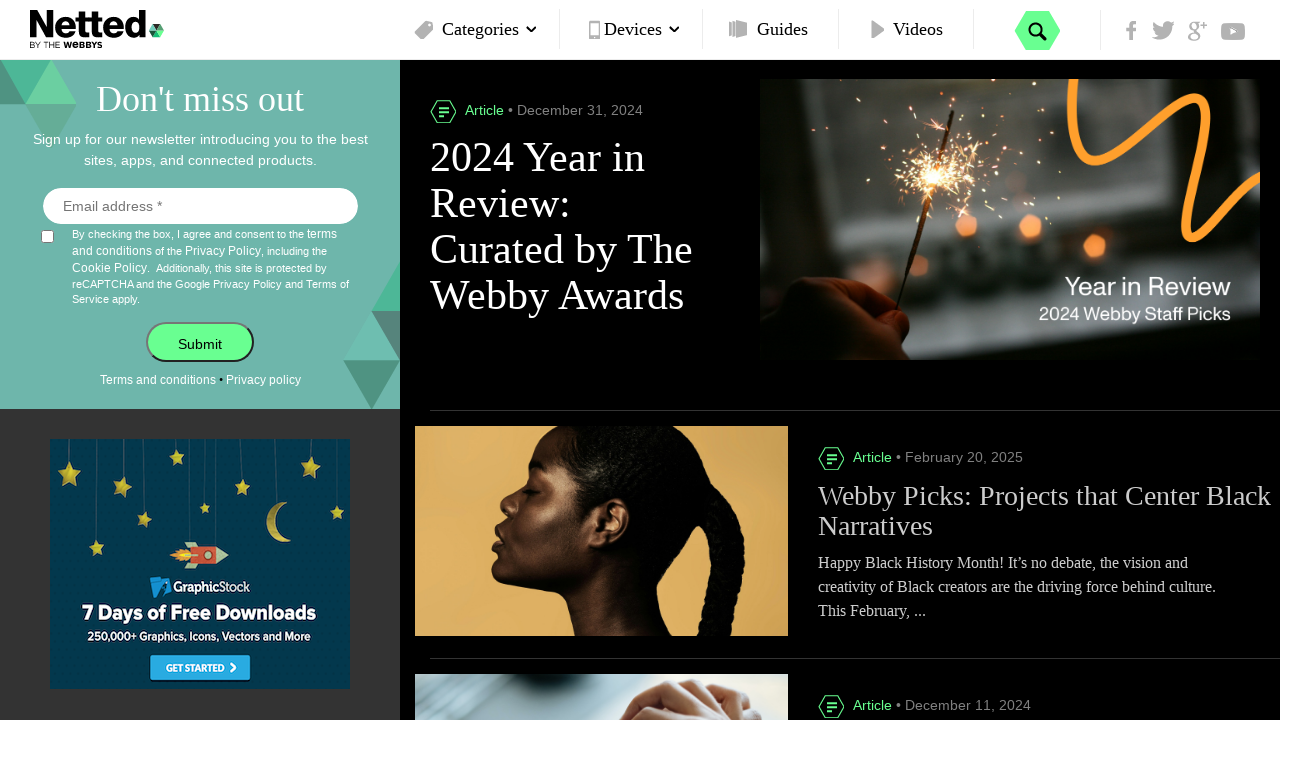

--- FILE ---
content_type: text/html; charset=UTF-8
request_url: https://www.netted.net/tag/free-trial/
body_size: 13685
content:
<!DOCTYPE html>
<html class="no-js" lang="en-US" xmlns="http://www.w3.org/1999/xhtml">
    <head> 
        <meta charset="utf-8">
        <meta http-equiv="X-UA-Compatible" content="IE=edge">
        <meta name="google-site-verification" content="lpWFTnbB789Uu5mwIMyptbDbNvVpu-Oa1AYGSmZz0cg" />
        <meta name="viewport" content="width=device-width, initial-scale=1">
        <link rel="alternate" type="application/rss+xml" title="Netted Feed" href="https://www.netted.net/feed/">
        <link rel="icon" type="image/ico" href="https://www.netted.net/wp-content/themes/netted/favicon.ico"/>
        <meta name="robots" content="index,follow"/>

                <meta name="sailthru.date" content="Wed, 22 Jul 2015 09:20:09" />
        <meta name="sailthru.title" content="Site for Tons of Images, Icons, and More" />
        <meta name="sailthru.tags" content="art, backgrounds, creativity, design, download, free trial, graphicstock, icons, images, stock images, vectors, " />

                                <!-- Hotjar Tracking Code for netted.net work -->
        <script>
            (function(h,o,t,j,a,r){
                h.hj=h.hj||function(){(h.hj.q=h.hj.q||[]).push(arguments)};
                h._hjSettings={hjid:56000,hjsv:5};
                a=o.getElementsByTagName('head')[0];
                r=o.createElement('script');r.async=1;
                r.src=t+h._hjSettings.hjid+j+h._hjSettings.hjsv;
                a.appendChild(r);
            })(window,document,'//static.hotjar.com/c/hotjar-','.js?sv=');
        </script>
                <!-- Tracking Pixel Code --> 
            <script type="text/javascript">(function ()
        {
            function loadHorizon()
            {
                var s = document.createElement('script');
                s.type = 'text/javascript';
                s.async = true;
                s.src = location.protocol + '//ak.sail-horizon.com/horizon/v1.js';
                var x = document.getElementsByTagName('script')[0];
                x.parentNode.insertBefore(s, x);
            }
            loadHorizon();
            var oldOnLoad = window.onload;
            window.onload = function ()
            {
                if (typeof oldOnLoad === 'function')
                {
                    oldOnLoad();
                }
                Sailthru.setup({
                    domain: 'horizon.netted.net'
                });
            };
        })();

                                        var _gaq = _gaq || [];
        _gaq.push(["_setAccount", "UA-11423142-1"]);
        _gaq.push(["_trackPageview"]);
        
        (function () {
            var ga = document.createElement("script");
            ga.type = "text/javascript";
            ga.async = true;
            ga.src = ("https:" == document.location.protocol ? "https://ssl" : "http://www") + ".google-analytics.com/ga.js";
            var s = document.getElementsByTagName("script")[0];
            s.parentNode.insertBefore(ga, s);
        })();
</script>
<!--  Segment -->
<script>
  !function(){var analytics=window.analytics=window.analytics||[];if(!analytics.initialize)if(analytics.invoked)window.console&&console.error&&console.error("Segment snippet included twice.");else{analytics.invoked=!0;analytics.methods=["trackSubmit","trackClick","trackLink","trackForm","pageview","identify","reset","group","track","ready","alias","debug","page","once","off","on","addSourceMiddleware","addIntegrationMiddleware","setAnonymousId","addDestinationMiddleware"];analytics.factory=function(e){return function(){if(window.analytics.initialized)return window.analytics[e].apply(window.analytics,arguments);var i=Array.prototype.slice.call(arguments);i.unshift(e);analytics.push(i);return analytics}};for(var i=0;i<analytics.methods.length;i++){var key=analytics.methods[i];analytics[key]=analytics.factory(key)}analytics.load=function(key,i){var t=document.createElement("script");t.type="text/javascript";t.async=!0;t.src="https://cdn.segment.com/analytics.js/v1/" + key + "/analytics.min.js";var n=document.getElementsByTagName("script")[0];n.parentNode.insertBefore(t,n);analytics._loadOptions=i};analytics._writeKey="r5gFTscgTe6MFPHcSvKFKafmAMC8yfGv";;analytics.SNIPPET_VERSION="4.16.1";
  analytics.load("r5gFTscgTe6MFPHcSvKFKafmAMC8yfGv");
  analytics.page();
  }}();
</script>
<!--  /Segment -->
            <!-- Google Code for Remarketing Tag -->

            

           <!-- Remarketing tags may not be associated with personally identifiable information or placed on pages related to sensitive categories. See more information and instructions on how to setup the tag on: http://google.com/ads/remarketingsetup -->

           

            <script type="text/javascript">

            /* <![CDATA[ */

            var google_conversion_id = 1071429250;

            var google_custom_params = window.google_tag_params;

            var google_remarketing_only = true;

            /* ]]> */

            </script>

            <script type="text/javascript" src="//www.googleadservices.com/pagead/conversion.js">

            </script>
	    <script src="https://www.google.com/recaptcha/api.js?render=6LetuZ4qAAAAAM9cFxB4vMcCK6fegkxDINYRjbNi&hl=en"></script>

        <meta name='robots' content='index, follow, max-image-preview:large, max-snippet:-1, max-video-preview:-1' />
	<style>img:is([sizes="auto" i], [sizes^="auto," i]) { contain-intrinsic-size: 3000px 1500px }</style>
	
	<title>free trial Archives - Netted</title>
	<link rel="canonical" href="https://www.netted.net/tag/free-trial/" />
	<meta property="og:locale" content="en_US" />
	<meta property="og:type" content="article" />
	<meta property="og:title" content="free trial Archives - Netted" />
	<meta property="og:url" content="https://www.netted.net/tag/free-trial/" />
	<meta property="og:site_name" content="Netted" />
	<meta name="twitter:card" content="summary_large_image" />
	<script type="application/ld+json" class="yoast-schema-graph">{"@context":"https://schema.org","@graph":[{"@type":"CollectionPage","@id":"https://www.netted.net/tag/free-trial/","url":"https://www.netted.net/tag/free-trial/","name":"free trial Archives - Netted","isPartOf":{"@id":"https://www.netted.net/#website"},"primaryImageOfPage":{"@id":"https://www.netted.net/tag/free-trial/#primaryimage"},"image":{"@id":"https://www.netted.net/tag/free-trial/#primaryimage"},"thumbnailUrl":"https://www.netted.net/wp-content/uploads/sites/14/2015/07/GraphicStock_typewriters.jpg","breadcrumb":{"@id":"https://www.netted.net/tag/free-trial/#breadcrumb"},"inLanguage":"en-US"},{"@type":"ImageObject","inLanguage":"en-US","@id":"https://www.netted.net/tag/free-trial/#primaryimage","url":"https://www.netted.net/wp-content/uploads/sites/14/2015/07/GraphicStock_typewriters.jpg","contentUrl":"https://www.netted.net/wp-content/uploads/sites/14/2015/07/GraphicStock_typewriters.jpg","width":1000,"height":563},{"@type":"BreadcrumbList","@id":"https://www.netted.net/tag/free-trial/#breadcrumb","itemListElement":[{"@type":"ListItem","position":1,"name":"Home","item":"https://www.netted.net/"},{"@type":"ListItem","position":2,"name":"free trial"}]},{"@type":"WebSite","@id":"https://www.netted.net/#website","url":"https://www.netted.net/","name":"Netted","description":"Better Living Through the Internet, with apps, services, and products.","potentialAction":[{"@type":"SearchAction","target":{"@type":"EntryPoint","urlTemplate":"https://www.netted.net/?s={search_term_string}"},"query-input":{"@type":"PropertyValueSpecification","valueRequired":true,"valueName":"search_term_string"}}],"inLanguage":"en-US"}]}</script>


<script type="text/javascript">
/* <![CDATA[ */
window._wpemojiSettings = {"baseUrl":"https:\/\/s.w.org\/images\/core\/emoji\/16.0.1\/72x72\/","ext":".png","svgUrl":"https:\/\/s.w.org\/images\/core\/emoji\/16.0.1\/svg\/","svgExt":".svg","source":{"concatemoji":"https:\/\/www.netted.net\/wp-includes\/js\/wp-emoji-release.min.js?ver=6.8.3"}};
/*! This file is auto-generated */
!function(s,n){var o,i,e;function c(e){try{var t={supportTests:e,timestamp:(new Date).valueOf()};sessionStorage.setItem(o,JSON.stringify(t))}catch(e){}}function p(e,t,n){e.clearRect(0,0,e.canvas.width,e.canvas.height),e.fillText(t,0,0);var t=new Uint32Array(e.getImageData(0,0,e.canvas.width,e.canvas.height).data),a=(e.clearRect(0,0,e.canvas.width,e.canvas.height),e.fillText(n,0,0),new Uint32Array(e.getImageData(0,0,e.canvas.width,e.canvas.height).data));return t.every(function(e,t){return e===a[t]})}function u(e,t){e.clearRect(0,0,e.canvas.width,e.canvas.height),e.fillText(t,0,0);for(var n=e.getImageData(16,16,1,1),a=0;a<n.data.length;a++)if(0!==n.data[a])return!1;return!0}function f(e,t,n,a){switch(t){case"flag":return n(e,"\ud83c\udff3\ufe0f\u200d\u26a7\ufe0f","\ud83c\udff3\ufe0f\u200b\u26a7\ufe0f")?!1:!n(e,"\ud83c\udde8\ud83c\uddf6","\ud83c\udde8\u200b\ud83c\uddf6")&&!n(e,"\ud83c\udff4\udb40\udc67\udb40\udc62\udb40\udc65\udb40\udc6e\udb40\udc67\udb40\udc7f","\ud83c\udff4\u200b\udb40\udc67\u200b\udb40\udc62\u200b\udb40\udc65\u200b\udb40\udc6e\u200b\udb40\udc67\u200b\udb40\udc7f");case"emoji":return!a(e,"\ud83e\udedf")}return!1}function g(e,t,n,a){var r="undefined"!=typeof WorkerGlobalScope&&self instanceof WorkerGlobalScope?new OffscreenCanvas(300,150):s.createElement("canvas"),o=r.getContext("2d",{willReadFrequently:!0}),i=(o.textBaseline="top",o.font="600 32px Arial",{});return e.forEach(function(e){i[e]=t(o,e,n,a)}),i}function t(e){var t=s.createElement("script");t.src=e,t.defer=!0,s.head.appendChild(t)}"undefined"!=typeof Promise&&(o="wpEmojiSettingsSupports",i=["flag","emoji"],n.supports={everything:!0,everythingExceptFlag:!0},e=new Promise(function(e){s.addEventListener("DOMContentLoaded",e,{once:!0})}),new Promise(function(t){var n=function(){try{var e=JSON.parse(sessionStorage.getItem(o));if("object"==typeof e&&"number"==typeof e.timestamp&&(new Date).valueOf()<e.timestamp+604800&&"object"==typeof e.supportTests)return e.supportTests}catch(e){}return null}();if(!n){if("undefined"!=typeof Worker&&"undefined"!=typeof OffscreenCanvas&&"undefined"!=typeof URL&&URL.createObjectURL&&"undefined"!=typeof Blob)try{var e="postMessage("+g.toString()+"("+[JSON.stringify(i),f.toString(),p.toString(),u.toString()].join(",")+"));",a=new Blob([e],{type:"text/javascript"}),r=new Worker(URL.createObjectURL(a),{name:"wpTestEmojiSupports"});return void(r.onmessage=function(e){c(n=e.data),r.terminate(),t(n)})}catch(e){}c(n=g(i,f,p,u))}t(n)}).then(function(e){for(var t in e)n.supports[t]=e[t],n.supports.everything=n.supports.everything&&n.supports[t],"flag"!==t&&(n.supports.everythingExceptFlag=n.supports.everythingExceptFlag&&n.supports[t]);n.supports.everythingExceptFlag=n.supports.everythingExceptFlag&&!n.supports.flag,n.DOMReady=!1,n.readyCallback=function(){n.DOMReady=!0}}).then(function(){return e}).then(function(){var e;n.supports.everything||(n.readyCallback(),(e=n.source||{}).concatemoji?t(e.concatemoji):e.wpemoji&&e.twemoji&&(t(e.twemoji),t(e.wpemoji)))}))}((window,document),window._wpemojiSettings);
/* ]]> */
</script>
<style id='wp-emoji-styles-inline-css' type='text/css'>

	img.wp-smiley, img.emoji {
		display: inline !important;
		border: none !important;
		box-shadow: none !important;
		height: 1em !important;
		width: 1em !important;
		margin: 0 0.07em !important;
		vertical-align: -0.1em !important;
		background: none !important;
		padding: 0 !important;
	}
</style>
<link rel='stylesheet' id='wp-block-library-css' href='https://www.netted.net/wp-includes/css/dist/block-library/style.min.css?ver=6.8.3' type='text/css' media='all' />
<style id='classic-theme-styles-inline-css' type='text/css'>
/*! This file is auto-generated */
.wp-block-button__link{color:#fff;background-color:#32373c;border-radius:9999px;box-shadow:none;text-decoration:none;padding:calc(.667em + 2px) calc(1.333em + 2px);font-size:1.125em}.wp-block-file__button{background:#32373c;color:#fff;text-decoration:none}
</style>
<style id='global-styles-inline-css' type='text/css'>
:root{--wp--preset--aspect-ratio--square: 1;--wp--preset--aspect-ratio--4-3: 4/3;--wp--preset--aspect-ratio--3-4: 3/4;--wp--preset--aspect-ratio--3-2: 3/2;--wp--preset--aspect-ratio--2-3: 2/3;--wp--preset--aspect-ratio--16-9: 16/9;--wp--preset--aspect-ratio--9-16: 9/16;--wp--preset--color--black: #000000;--wp--preset--color--cyan-bluish-gray: #abb8c3;--wp--preset--color--white: #ffffff;--wp--preset--color--pale-pink: #f78da7;--wp--preset--color--vivid-red: #cf2e2e;--wp--preset--color--luminous-vivid-orange: #ff6900;--wp--preset--color--luminous-vivid-amber: #fcb900;--wp--preset--color--light-green-cyan: #7bdcb5;--wp--preset--color--vivid-green-cyan: #00d084;--wp--preset--color--pale-cyan-blue: #8ed1fc;--wp--preset--color--vivid-cyan-blue: #0693e3;--wp--preset--color--vivid-purple: #9b51e0;--wp--preset--gradient--vivid-cyan-blue-to-vivid-purple: linear-gradient(135deg,rgba(6,147,227,1) 0%,rgb(155,81,224) 100%);--wp--preset--gradient--light-green-cyan-to-vivid-green-cyan: linear-gradient(135deg,rgb(122,220,180) 0%,rgb(0,208,130) 100%);--wp--preset--gradient--luminous-vivid-amber-to-luminous-vivid-orange: linear-gradient(135deg,rgba(252,185,0,1) 0%,rgba(255,105,0,1) 100%);--wp--preset--gradient--luminous-vivid-orange-to-vivid-red: linear-gradient(135deg,rgba(255,105,0,1) 0%,rgb(207,46,46) 100%);--wp--preset--gradient--very-light-gray-to-cyan-bluish-gray: linear-gradient(135deg,rgb(238,238,238) 0%,rgb(169,184,195) 100%);--wp--preset--gradient--cool-to-warm-spectrum: linear-gradient(135deg,rgb(74,234,220) 0%,rgb(151,120,209) 20%,rgb(207,42,186) 40%,rgb(238,44,130) 60%,rgb(251,105,98) 80%,rgb(254,248,76) 100%);--wp--preset--gradient--blush-light-purple: linear-gradient(135deg,rgb(255,206,236) 0%,rgb(152,150,240) 100%);--wp--preset--gradient--blush-bordeaux: linear-gradient(135deg,rgb(254,205,165) 0%,rgb(254,45,45) 50%,rgb(107,0,62) 100%);--wp--preset--gradient--luminous-dusk: linear-gradient(135deg,rgb(255,203,112) 0%,rgb(199,81,192) 50%,rgb(65,88,208) 100%);--wp--preset--gradient--pale-ocean: linear-gradient(135deg,rgb(255,245,203) 0%,rgb(182,227,212) 50%,rgb(51,167,181) 100%);--wp--preset--gradient--electric-grass: linear-gradient(135deg,rgb(202,248,128) 0%,rgb(113,206,126) 100%);--wp--preset--gradient--midnight: linear-gradient(135deg,rgb(2,3,129) 0%,rgb(40,116,252) 100%);--wp--preset--font-size--small: 13px;--wp--preset--font-size--medium: 20px;--wp--preset--font-size--large: 36px;--wp--preset--font-size--x-large: 42px;--wp--preset--spacing--20: 0.44rem;--wp--preset--spacing--30: 0.67rem;--wp--preset--spacing--40: 1rem;--wp--preset--spacing--50: 1.5rem;--wp--preset--spacing--60: 2.25rem;--wp--preset--spacing--70: 3.38rem;--wp--preset--spacing--80: 5.06rem;--wp--preset--shadow--natural: 6px 6px 9px rgba(0, 0, 0, 0.2);--wp--preset--shadow--deep: 12px 12px 50px rgba(0, 0, 0, 0.4);--wp--preset--shadow--sharp: 6px 6px 0px rgba(0, 0, 0, 0.2);--wp--preset--shadow--outlined: 6px 6px 0px -3px rgba(255, 255, 255, 1), 6px 6px rgba(0, 0, 0, 1);--wp--preset--shadow--crisp: 6px 6px 0px rgba(0, 0, 0, 1);}:where(.is-layout-flex){gap: 0.5em;}:where(.is-layout-grid){gap: 0.5em;}body .is-layout-flex{display: flex;}.is-layout-flex{flex-wrap: wrap;align-items: center;}.is-layout-flex > :is(*, div){margin: 0;}body .is-layout-grid{display: grid;}.is-layout-grid > :is(*, div){margin: 0;}:where(.wp-block-columns.is-layout-flex){gap: 2em;}:where(.wp-block-columns.is-layout-grid){gap: 2em;}:where(.wp-block-post-template.is-layout-flex){gap: 1.25em;}:where(.wp-block-post-template.is-layout-grid){gap: 1.25em;}.has-black-color{color: var(--wp--preset--color--black) !important;}.has-cyan-bluish-gray-color{color: var(--wp--preset--color--cyan-bluish-gray) !important;}.has-white-color{color: var(--wp--preset--color--white) !important;}.has-pale-pink-color{color: var(--wp--preset--color--pale-pink) !important;}.has-vivid-red-color{color: var(--wp--preset--color--vivid-red) !important;}.has-luminous-vivid-orange-color{color: var(--wp--preset--color--luminous-vivid-orange) !important;}.has-luminous-vivid-amber-color{color: var(--wp--preset--color--luminous-vivid-amber) !important;}.has-light-green-cyan-color{color: var(--wp--preset--color--light-green-cyan) !important;}.has-vivid-green-cyan-color{color: var(--wp--preset--color--vivid-green-cyan) !important;}.has-pale-cyan-blue-color{color: var(--wp--preset--color--pale-cyan-blue) !important;}.has-vivid-cyan-blue-color{color: var(--wp--preset--color--vivid-cyan-blue) !important;}.has-vivid-purple-color{color: var(--wp--preset--color--vivid-purple) !important;}.has-black-background-color{background-color: var(--wp--preset--color--black) !important;}.has-cyan-bluish-gray-background-color{background-color: var(--wp--preset--color--cyan-bluish-gray) !important;}.has-white-background-color{background-color: var(--wp--preset--color--white) !important;}.has-pale-pink-background-color{background-color: var(--wp--preset--color--pale-pink) !important;}.has-vivid-red-background-color{background-color: var(--wp--preset--color--vivid-red) !important;}.has-luminous-vivid-orange-background-color{background-color: var(--wp--preset--color--luminous-vivid-orange) !important;}.has-luminous-vivid-amber-background-color{background-color: var(--wp--preset--color--luminous-vivid-amber) !important;}.has-light-green-cyan-background-color{background-color: var(--wp--preset--color--light-green-cyan) !important;}.has-vivid-green-cyan-background-color{background-color: var(--wp--preset--color--vivid-green-cyan) !important;}.has-pale-cyan-blue-background-color{background-color: var(--wp--preset--color--pale-cyan-blue) !important;}.has-vivid-cyan-blue-background-color{background-color: var(--wp--preset--color--vivid-cyan-blue) !important;}.has-vivid-purple-background-color{background-color: var(--wp--preset--color--vivid-purple) !important;}.has-black-border-color{border-color: var(--wp--preset--color--black) !important;}.has-cyan-bluish-gray-border-color{border-color: var(--wp--preset--color--cyan-bluish-gray) !important;}.has-white-border-color{border-color: var(--wp--preset--color--white) !important;}.has-pale-pink-border-color{border-color: var(--wp--preset--color--pale-pink) !important;}.has-vivid-red-border-color{border-color: var(--wp--preset--color--vivid-red) !important;}.has-luminous-vivid-orange-border-color{border-color: var(--wp--preset--color--luminous-vivid-orange) !important;}.has-luminous-vivid-amber-border-color{border-color: var(--wp--preset--color--luminous-vivid-amber) !important;}.has-light-green-cyan-border-color{border-color: var(--wp--preset--color--light-green-cyan) !important;}.has-vivid-green-cyan-border-color{border-color: var(--wp--preset--color--vivid-green-cyan) !important;}.has-pale-cyan-blue-border-color{border-color: var(--wp--preset--color--pale-cyan-blue) !important;}.has-vivid-cyan-blue-border-color{border-color: var(--wp--preset--color--vivid-cyan-blue) !important;}.has-vivid-purple-border-color{border-color: var(--wp--preset--color--vivid-purple) !important;}.has-vivid-cyan-blue-to-vivid-purple-gradient-background{background: var(--wp--preset--gradient--vivid-cyan-blue-to-vivid-purple) !important;}.has-light-green-cyan-to-vivid-green-cyan-gradient-background{background: var(--wp--preset--gradient--light-green-cyan-to-vivid-green-cyan) !important;}.has-luminous-vivid-amber-to-luminous-vivid-orange-gradient-background{background: var(--wp--preset--gradient--luminous-vivid-amber-to-luminous-vivid-orange) !important;}.has-luminous-vivid-orange-to-vivid-red-gradient-background{background: var(--wp--preset--gradient--luminous-vivid-orange-to-vivid-red) !important;}.has-very-light-gray-to-cyan-bluish-gray-gradient-background{background: var(--wp--preset--gradient--very-light-gray-to-cyan-bluish-gray) !important;}.has-cool-to-warm-spectrum-gradient-background{background: var(--wp--preset--gradient--cool-to-warm-spectrum) !important;}.has-blush-light-purple-gradient-background{background: var(--wp--preset--gradient--blush-light-purple) !important;}.has-blush-bordeaux-gradient-background{background: var(--wp--preset--gradient--blush-bordeaux) !important;}.has-luminous-dusk-gradient-background{background: var(--wp--preset--gradient--luminous-dusk) !important;}.has-pale-ocean-gradient-background{background: var(--wp--preset--gradient--pale-ocean) !important;}.has-electric-grass-gradient-background{background: var(--wp--preset--gradient--electric-grass) !important;}.has-midnight-gradient-background{background: var(--wp--preset--gradient--midnight) !important;}.has-small-font-size{font-size: var(--wp--preset--font-size--small) !important;}.has-medium-font-size{font-size: var(--wp--preset--font-size--medium) !important;}.has-large-font-size{font-size: var(--wp--preset--font-size--large) !important;}.has-x-large-font-size{font-size: var(--wp--preset--font-size--x-large) !important;}
:where(.wp-block-post-template.is-layout-flex){gap: 1.25em;}:where(.wp-block-post-template.is-layout-grid){gap: 1.25em;}
:where(.wp-block-columns.is-layout-flex){gap: 2em;}:where(.wp-block-columns.is-layout-grid){gap: 2em;}
:root :where(.wp-block-pullquote){font-size: 1.5em;line-height: 1.6;}
</style>
<link rel='stylesheet' id='sage_css-css' href='https://www.netted.net/wp-content/themes/netted/dist/styles/main.css?v=3764474564.4' type='text/css' media='all' />
<script type="text/javascript" src="https://www.netted.net/wp-content/themes/netted/dist/scripts/jquery.js" id="jquery-js"></script>
<link rel="https://api.w.org/" href="https://www.netted.net/wp-json/" /><link rel="alternate" title="JSON" type="application/json" href="https://www.netted.net/wp-json/wp/v2/tags/1411" />
<link rel="shortcut icon" type="image/x-icon" href="https://www.netted.net/wp-content/themes/netted/favicon.ico" />
<style>#wpadminbar #wp-admin-bar-site-name>.ab-item:before { content: none !important;}li#wp-admin-bar-site-name a { background: url( "https://www.netted.net/wp-content/themes/netted/favicon.ico" ) left center/20px no-repeat !important; padding-left: 21px !important; background-size: 20px !important; } li#wp-admin-bar-site-name { margin-left: 5px !important; } li#wp-admin-bar-site-name {} #wp-admin-bar-site-name div a { background: none !important; }
</style>	    <style>
	    @media (max-width: 767px) {
		.article-sidebar .box .sponsored-article, .article-sidebar .box .signup {
		    min-height: 440px!important;
		}
	    }
	    </style>
    </head>

<body class="archive tag tag-free-trial tag-1411 wp-theme-netted design  free-trial">
    <script type="text/javascript" src="http://7276746.collect.igodigital.com/collect.js"></script>
                <noscript>
            <div style="display:inline;">
            <img height="1" width="1" style="border-style:none;" alt="" src="//googleads.g.doubleclick.net/pagead/viewthroughconversion/1071429250/?value=0&guid=ON&script=0"/>
            </div>
            </noscript>
<div class="black-overlay"></div>
<header>
    <div id="search">
        <a href="#" class="close"></a>
        <div class="search-this">
            <form method="get" action="https://www.netted.net/">
                <input type="text" name="s" placeholder="Search here" value=""/>
                <input type="submit" value="" />
            </form>
        </div>
    </div>
    <div class="sticky-nav-wrapper">
        <div class="container-fluid sticky-nav">
            <div class="container">
                <div class="row">
                    <div class="col-xs-4 col-sm-3 logo">
                        <a href="https://www.netted.net">
                            <img src="https://www.netted.net/wp-content/uploads/sites/14/2016/04/Netted-logo-88x22.png" alt="logo" class="logo-img-1"/>

                            <img src="/wp-content/uploads/sites/netted/2016/01/netted-logo.svg" alt="logo2" class="logo-img-2"/>
                        </a>
                    </div>
                    <div class="col-xs-8 col-sm-9 menu">
                        <div class="menu-mobile">
                            <div class="burger-menu">
                                <a href="#"></a>
                            </div>
                            <div class="search search-mobile">
                                <a href="#"></a>
                            </div>
                        </div>
                        <div class="menu-floater">
                            <ul id="menu-main-menu" class="main-menu"><li class="categories has-child dropdown menu-categories"><a class="dropdown-toggle" data-toggle="dropdown" data-target="#" href="https://www.netted.net/categories/">Categories <b class="caret"></b></a>
<ul class="dropdown-menu">
	<li class="menu-productivity"><a href="https://www.netted.net/category/productivity/">Productivity</a></li>
	<li class="menu-money-saving"><a href="https://www.netted.net/category/money-saving/">Money Saving</a></li>
	<li class="menu-entertainment"><a href="https://www.netted.net/category/entertainment/">Entertainment</a></li>
	<li class="menu-travel"><a href="https://www.netted.net/category/travel/">Travel</a></li>
	<li class="menu-shopping"><a href="https://www.netted.net/category/shopping/">Shopping</a></li>
	<li class="menu-news"><a href="https://www.netted.net/category/news/">News</a></li>
	<li class="menu-photography"><a href="https://www.netted.net/category/photography/">Photography</a></li>
	<li class="menu-food"><a href="https://www.netted.net/category/food/">Food</a></li>
</ul>
</li>
<li class="devices dropdown menu-devices"><a class="dropdown-toggle" data-toggle="dropdown" data-target="#" href="https://www.netted.net/devices/">Devices <b class="caret"></b></a>
<ul class="dropdown-menu">
	<li class="menu-android-apps"><a href="https://www.netted.net/device/android-apps/">Android Apps</a></li>
	<li class="menu-ios-apps"><a href="https://www.netted.net/device/ios-apps/">iOS Apps</a></li>
	<li class="menu-tablet-apps"><a href="https://www.netted.net/device/tablet-apps/">Tablet Apps</a></li>
	<li class="menu-websites"><a href="https://www.netted.net/device/websites/">Websites</a></li>
</ul>
</li>
<li class="guides menu-guides"><a href="https://www.netted.net/guides/">Guides</a></li>
<li class="videos menu-videos"><a href="https://www.netted.net/videos/">Videos</a></li>
</ul>                            <div class="search search-desktop">
                                <a href="#">
                                </a>
                            </div>
                            <ul class="socials">
                                <li class="soc-f">
                                    <a href="https://www.facebook.com/NettedByTheWebbys" target="_blank"></a>
                                    <div class="share-inner">
                                        <div class="fb-like" data-href="https://www.facebook.com/NettedByTheWebbys" data-layout="button_count" data-action="like" data-show-faces="true" data-share="true"></div>
                                    </div>
                                </li>
                                <li class="soc-t">
                                    <a href="https://twitter.com/nttd" target="_blank"></a>
                                    <div class="share-inner tw-like">
                                        <iframe
                                            src="//platform.twitter.com/widgets/follow_button.html?screen_name=nttd"
                                            style="width: 150px; height: 20px;"
                                            allowtransparency="true"
                                            frameborder="0"
                                            scrolling="no">
                                        </iframe>
                                    </div>
                                </li>
                                <li class="soc-g">
                                    <a href="https://plus.google.com/102901617756710167822/posts" target="_blank"></a>
                                    <div class="share-inner go-like">
                                        <div class="g-follow" data-href="https://plus.google.com/102901617756710167822/posts" data-rel="publisher"></div>
                                    </div>
                                </li>
                                <li class="soc-y">
                                    <a href="https://www.youtube.com/channel/UCPJgCZVRjARcnGunIgusg4g?sub_confirmation=1" target="_blank"></a>
                                    <div class="share-inner yt-like">
					<div class="g-ytsubscribe" data-channel="TheWebbyAwards"></div>
                                    </div>
                                </li>
                            </ul>
                        </div>

                    </div>
                </div>
            </div>
        </div>
    </div>
</header>

    <!-- Guides overview -->
    <div class="guides-overview container-fluid" style='display:none'>
        <div class="row">
            <div class="guides-overview-overlay col-xs-12">
            </div>
            <div class="guides-overview-container col-xs-12">
                <div class="container-fluid guides-overview-thumbs-wrapper">
                    <div class="row">
                                                                                                                                            <div class="featured-article">

                                    <a href="https://www.netted.net/guides/webby-awards-judge-picks">
                                        <div class="read-overlay ">
                                            <div class="read-more">
                                                Read
                                            </div>
                                            					                                                <img src="https://www.netted.net/wp-content/uploads/sites/14/2024/01/Netted-judge-picks.png" class="img-responsive" />
					                                            </div>
                                    </a><!--<div class="padding-30 featured-article-content-column">
                                        <div class="info-line green slideshow">
                                            <span>Guide</span>
                                            &#8226; January 16, 2024                                        </div>-->
                                        <h2>
                                            <a href='https://www.netted.net/guides/webby-awards-judge-picks'>
                                                Webby Awards Judge Picks                                            </a>
                                        </h2>
                                    <!--</div>-->
                                </div>
                                                                                            <div class="featured-article">

                                    <a href="https://www.netted.net/guides/staff-picks-canva-2023">
                                        <div class="read-overlay ">
                                            <div class="read-more">
                                                Read
                                            </div>
                                            					                                                <img src="https://www.netted.net/wp-content/uploads/sites/14/2023/04/netted-staff-picks-canva-770x433-1.png" class="img-responsive" />
					                                            </div>
                                    </a><!--<div class="padding-30 featured-article-content-column">
                                        <div class="info-line green slideshow">
                                            <span>Guide</span>
                                            &#8226; May 2, 2023                                        </div>-->
                                        <h2>
                                            <a href='https://www.netted.net/guides/staff-picks-canva-2023'>
                                                Staff Picks: Canva&#8217;s Top Tools                                            </a>
                                        </h2>
                                    <!--</div>-->
                                </div>
                                                                                            <div class="featured-article">

                                    <a href="https://www.netted.net/guides/staff-picks-canva">
                                        <div class="read-overlay ">
                                            <div class="read-more">
                                                Read
                                            </div>
                                            					                                                <img src="https://www.netted.net/wp-content/uploads/sites/14/2022/03/netted-staff-picks-canva-16x9-1.png" class="img-responsive" />
					                                            </div>
                                    </a><!--<div class="padding-30 featured-article-content-column">
                                        <div class="info-line green slideshow">
                                            <span>Guide</span>
                                            &#8226; March 22, 2022                                        </div>-->
                                        <h2>
                                            <a href='https://www.netted.net/guides/staff-picks-canva'>
                                                Staff Picks: Canva                                            </a>
                                        </h2>
                                    <!--</div>-->
                                </div>
                                                                                                    <a href="/guides" class='guidesButton button'>SEE ALL GUIDES</a>
                    </div>
                </div>
            </div>
        </div>
    </div>

<!-- /Guides overview -->
<script>
    jQuery(document).ready(function($){

        /* **************** Netted redirect category ****************** */
        $('#filter').on('submit', function (e) {
            e.preventDefault();
            var selCategory = $(this).find('select[name=category]').val();
            var selDevice =  $(this).find('select[name=device]').val();
            var selMedia = $(this).find('select[name=media]').val();

            var goDevice =  '?device=' + selDevice;
            var goMedia =  '&media=' + selMedia;

            if (selCategory === 'all') {
                window.location.href = "http://netted.net/archive/" + goDevice + goMedia;
                return;
            } else {
                window.location.href = "http://netted.net/category/"+ selCategory + goDevice + goMedia;
            }


        });
    });
</script>
<script src="https://apis.google.com/js/platform.js" async defer></script>
<script>(function (d, s, id) {
        var js, fjs = d.getElementsByTagName(s)[0];
        if (d.getElementById(id))
            return;
        js = d.createElement(s);
        js.id = id;
        js.src = "//connect.facebook.net/en_EN/sdk.js#xfbml=1&version=v2.3";
        fjs.parentNode.insertBefore(js, fjs);
    }(document, 'script', 'facebook-jssdk'));</script>
<main id="homepage">

    <section>
        <div class="row no-margin">
            <div id="sticky-sidebar">
                <div class="sidebar-inner">
    <!-- NETTED 1 -->
<div class="signup">
    <div class="signup-inner" data-signupform-message>
        <h2>Don't miss out</h2>
        <p>Sign up for our newsletter introducing you to the best sites, apps, and connected products.</p>
<div class="wpcf7">
<form class="magic-form ways wpcf7-form" data-analytics="lead_created" data-source="newsletter" data-success="Thanks for signing up!">
<div id="cfeFormError" class="form-error messages newsletter-error" style="display:none;color:red;background:#fff;padding:5px;margin:5px;font-family:Arial;"></div>
<div id="cfeFormSuccess"  class="form-success messages newsletter-success" style="color:#000;font-weight:bold;font-family:Arial;"></div>
  <input type="hidden" id="mid" name="mid" value="7276746">
  <input type="hidden" name="g-recaptcha-response" value="false">
  <input type="hidden" id="source" name="source" value="Netted_Inpage">
  <input type="hidden" id="prefsToSet" name="prefsToSet" value="Netted Daily Newsletter">
  <div class="form-field input-wrap">
  <fieldset class="hide-on-submit">
  <span class="wpcf7-form-control-wrap emailfield">
  <!-- 
  input type="text" id="firstname" name="firstname" placeholder="First name *" value="" style="width:48%; margin-right: 4%; float:left" class="wpcf7-form-control wpcf7-text wpcf7-use-title-as-watermark wpcf7-validates-as-rquired " required>
  <input type="text" id="lastname" name="lastname" value="" placeholder="Last name *" style="width:48%; float:left" class="wpcf7-form-control wpcf7-text wpcf7-use-title-as-watermark wpcf7-validates-as-required " required ><br
  -->
  <input type="email" id="inlinenewsletterEmail" name="emailaddress" placeholder="Email address *" required class="wpcf7-form-control wpcf7-text wpcf7-email wpcf7-validates-as-required wpcf7-validates-as-email email-class wpcf7-use-title-as-watermark" value="" ><br>
  <input type="text" name="genericfield" id="genericfield" value="" style="position:absolute;top:-9000px;" autocomplete='new-password' />
  <!-- input type="text" style="width:48%; margin-right: 4%; float:left" id="company" placeholder="Company" name="company" value="" class="wpcf7-form-control wpcf7-text wpcf7-use-title-as-watermark">
  <input type="text" style="width:48%; float:left" id="title" placeholder="Job title" name="title" value="" class="wpcf7-form-control wpcf7-text wpcf7-use-title-as-watermark"><br>
  <input type="text" id="companyurl" placeholder="Company URL" name="companyurl" value="" inputmode="url" class="wpcf7-form-control wpcf7-text wpcf7-use-title-as-watermark"><br
  --> 
  </span>
  </div>
  </fieldset>
<fieldset class="form-field form-field--input hide-on-submit" style="padding-bottom:10px;font-family:Arial;text-align:left;">
       <input class="mod-newsletter-signup__field" type="checkbox" name="consent" value="1" required /><label
       style="float:right;width:90%;font-weight:normal;font-size:11px;">By checking the box, I agree and consent to the 
       <a href="<a href="https://www.netted.net/terms-conditions/" style="color:#fff;font-family:Arial;font-size:12px;">terms and conditions</a> of the 
	<a style="color:#fff;font-family:Arial;font-size:12px;" href="https://www.netted.net/privacy-policy/">Privacy Policy</a>, 
	including the <a style="color:#fff;font-family:Arial;font-size:12px;" href="https://www.netted.net/privacy-policy/#cookies">Cookie Policy</a>.</label>
</fieldset>
<fieldset class="entry-form__submit hide-on-submit">
      <button type="submit" class="button entry-submit button-submit">Submit</button>
</fieldset>

</form>
</div>
<style>
.signup h2, .signup p, .signup label { color:#fff; }
.signup form input[type=text],
.signup form input[type=email],
.signup .wpcf7-text {
    border-radius: 20px;
    color: gray !important;
    padding-left: 20px;
    border: 2px solid #6eb6ab;
    font-family: Arial;
}
</style>
        
        <div class="terms">
            <a href="https://www.netted.net/terms-conditions/">Terms and conditions</a> &#8226;
            <a href="https://www.netted.net/privacy-policy/">Privacy policy</a>
        </div>
    </div>
</div>
    
    <!--IF WE HAVE OVERWRITTEN GLOBAL SETTINGS-->
    
                            <div class="sponsored-article">
                <a href="http://gstock.co/x/Netted0715" target="_blank">
                    <img src="https://www.netted.net/wp-content/uploads/sites/14/2015/07/Rocket_300x250_v2-2-copy-2.png" class="img-responsive"/>
                    <!--img src="/show-image/16582" />-->
                </a>
            </div>
        
    </div>            </div>
            <div id="netted-main-content">
                <div class="row no-margin">
                    <div class="black-bg">

                        
                                                                                                                    <div class="featured-article">

                                    <a href="https://www.netted.net/2024/12/31/2024-year-in-review-curated-by-the-webby-awards/">
                                        <div class="read-overlay ">
                                            					     							                                        <img src="https://www.netted.net/wp-content/uploads/sites/14/2025/01/2024-Year-In-Review.png" class="img-responsive" />
					                                            </div>
                                    </a><div class="padding-30 featured-article-content-column">
                                        <div class="info-line green article">
                                            <span>Article</span>
                                            &#8226; December 31, 2024                                        </div>
                                        <h2>
                                            <a href="https://www.netted.net/2024/12/31/2024-year-in-review-curated-by-the-webby-awards/">
                                                2024 Year in Review: Curated by The Webby Awards                                            </a>
                                        </h2>
                                    </div>
                                    
                                </div>
                                                                            

                        <div class="padding-30-30-15-30 mobile-article-slider">
                            
                                                            <ul class="bxslider-mobile">
                                                                                                                <li>
                                            <a href="https://www.netted.net/2025/02/20/centering-black-stories/" class="other-article">
    <div class="row">
        <div class="col-sm-5 image">
            <div class="read-overlay ">
                                    Read
                            </div>
                            <img src="https://www.netted.net/wp-content/uploads/sites/14/2025/02/feb-20-netted-bhm-picks.png" class="img-responsive" /> 
	            </div>
        <div class="col-sm-7 content">
            <div class="info-line green article">
                <span>Article</span>
                &#8226; February 20, 2025            </div>
            <h2>
                Webby Picks: Projects that Center Black Narratives            </h2>

            <div class="excerpt">
                <p>
                    Happy Black History Month! It’s no debate, the vision and creativity of Black creators are the driving force behind culture. This February,                     ...                </p>
            </div>
        </div>
    </div>
</a>
                                        </li>
                                                                                                                                                            <li>
                                            <a href="https://www.netted.net/2024/12/11/four-apps-to-add-to-your-mental-wellness-routine/" class="other-article">
    <div class="row">
        <div class="col-sm-5 image">
            <div class="read-overlay ">
                                    Read
                            </div>
                            <img src="https://www.netted.net/wp-content/uploads/sites/14/2025/01/Cover-image.png" class="img-responsive" /> 
	            </div>
        <div class="col-sm-7 content">
            <div class="info-line green article">
                <span>Article</span>
                &#8226; December 11, 2024            </div>
            <h2>
                Four Apps to Add to Your Mental Wellness Routine            </h2>

            <div class="excerpt">
                <p>
                    As the days get cooler and the sun sets earlier, it’s important to take care of ourselves. The Internet offers a lot of resources that can b                    ...                </p>
            </div>
        </div>
    </div>
</a>
                                        </li>
                                                                                                                                                            <li>
                                            <a href="https://www.netted.net/2024/11/27/netted-the-joy-edition/" class="other-article">
    <div class="row">
        <div class="col-sm-5 image">
            <div class="read-overlay ">
                                    Read
                            </div>
                            <img src="https://www.netted.net/wp-content/uploads/sites/14/2025/01/cover-image.jpg" class="img-responsive" /> 
	            </div>
        <div class="col-sm-7 content">
            <div class="info-line green article">
                <span>Article</span>
                &#8226; November 27, 2024            </div>
            <h2>
                Netted: The Joy Edition            </h2>

            <div class="excerpt">
                <p>
                    Finding ways to better our lives is why we do what we do at Netted. As the beginning of this month signals new obstacles impacting how we li                    ...                </p>
            </div>
        </div>
    </div>
</a>
                                        </li>
                                                                                                                                                            <li>
                                            <a href="https://www.netted.net/2024/10/16/the-internets-best-b2b-projects/" class="other-article">
    <div class="row">
        <div class="col-sm-5 image">
            <div class="read-overlay ">
                                    Read
                            </div>
                            <img src="https://www.netted.net/wp-content/uploads/sites/14/2025/01/Linkedin-showcase-1920x1080-1.gif" class="img-responsive" /> 
	            </div>
        <div class="col-sm-7 content">
            <div class="info-line green article">
                <span>Article</span>
                &#8226; October 16, 2024            </div>
            <h2>
                The Internet&#8217;s Best B2B Projects            </h2>

            <div class="excerpt">
                <p>
                    The Webby Awards and LinkedIn teamed up to showcase some of the year’s most innovative B2B products and marketing. Best in Business is a hub                    ...                </p>
            </div>
        </div>
    </div>
</a>
                                        </li>
                                                                                                                                                            <li>
                                            <a href="https://www.netted.net/2024/06/05/how-to-unplug-and-spend-time-outside-the-scroll/" class="other-article">
    <div class="row">
        <div class="col-sm-5 image">
            <div class="read-overlay ">
                                    Read
                            </div>
                            <img src="https://www.netted.net/wp-content/uploads/sites/14/2025/01/cover.png" class="img-responsive" /> 
	            </div>
        <div class="col-sm-7 content">
            <div class="info-line green article">
                <span>Article</span>
                &#8226; June 5, 2024            </div>
            <h2>
                How to Unplug and Spend Time Outside the Scroll            </h2>

            <div class="excerpt">
                <p>
                    When you find yourself doomscrolling, the first instinct is to put your phone away. But do you ever find yourself mindlessly picking it back                    ...                </p>
            </div>
        </div>
    </div>
</a>
                                        </li>
                                                                                                                                                    </ul>
                                                                                </div>
                    </div>

                    

                    <div class="light-green-bg padding-30-0-0-0 mobile-extra-netted-slider">
                        <div class="row no-margin">
                            <div class="col-xs-12 extra-netted">
                                <img src="https://www.netted.net/wp-content/themes/netted/assets/images/extra-netted-logo.png" />
                            </div>
                        </div>

                        
                                                    <ul class="bxslider-mobile bxslider-mobile-extra-netted">
                                                                    <li>
                                        <a href="https://www.netted.net/extra-netted/poolsuite-and-the-sounds-of-summer/" class="extra-article">
    <div class="row">
        <div class="col-sm-5 image">
            <div class="read-overlay">
                Read
            </div>
            <div class="img-inner">
	                             <img src="https://www.netted.net/wp-content/uploads/sites/14/2021/10/poolsuite.png" class="img-responsive" />
                            </div>
        </div>
        <div class="col-sm-7 content">
            <div class="info-line black link">
                <span>Extra Netted</span>
                &#8226; December 5, 2024            </div>
            <h2>
                Poolsuite and the Sounds of Summer            </h2>
            <div class="excerpt">
                <p>
                    Jump in the deep end with Poolsuite, this 80s-themed, online radio station that proves summer never ends. Explore their Poolsuite FM radio s                    ...                </p>
            </div>
        </div>
     
    </div>
</a>
                                    </li>
                                                                    <li>
                                        <a href="https://www.netted.net/extra-netted/m25-man/" class="extra-article">
    <div class="row">
        <div class="col-sm-5 image">
            <div class="read-overlay">
                Read
            </div>
            <div class="img-inner">
	                             <img src="https://www.netted.net/wp-content/uploads/sites/14/2019/11/Screen-Shot-2019-11-06-at-7.11.10-AM.png" class="img-responsive" />
                            </div>
        </div>
        <div class="col-sm-7 content">
            <div class="info-line black link">
                <span>Extra Netted</span>
                &#8226; November 6, 2024            </div>
            <h2>
                M25 man            </h2>
            <div class="excerpt">
                <p>
                    Artist Martin Pirongs walked 180 miles in London, while live-tracing a self portrait of his body using Google Maps and Satellite. So weird,                     ...                </p>
            </div>
        </div>
     
    </div>
</a>
                                    </li>
                                                                    <li>
                                        <a href="https://www.netted.net/extra-netted/i-love-hue/" class="extra-article">
    <div class="row">
        <div class="col-sm-5 image">
            <div class="read-overlay">
                Read
            </div>
            <div class="img-inner">
	                             <img src="https://www.netted.net/wp-content/uploads/sites/14/2019/11/i-love-hue.jpg" class="img-responsive" />
                            </div>
        </div>
        <div class="col-sm-7 content">
            <div class="info-line black link">
                <span>Extra Netted</span>
                &#8226; October 6, 2024            </div>
            <h2>
                I Love Hue            </h2>
            <div class="excerpt">
                <p>
                    The 2019 People’s Voice Winner for Puzzle is perfect for aesthetes. Rearrange colorful tiles into correctly ordered spectrums, and expand yo                    ...                </p>
            </div>
        </div>
     
    </div>
</a>
                                    </li>
                                                                    <li>
                                        <a href="https://www.netted.net/extra-netted/night-mode-for-google-docs/" class="extra-article">
    <div class="row">
        <div class="col-sm-5 image">
            <div class="read-overlay">
                Read
            </div>
            <div class="img-inner">
	                             <img src="https://www.netted.net/wp-content/uploads/sites/14/2018/11/darkdocs-copy.jpg" class="img-responsive" />
                            </div>
        </div>
        <div class="col-sm-7 content">
            <div class="info-line black link">
                <span>Extra Netted</span>
                &#8226; April 23, 2024            </div>
            <h2>
                Night Mode for Google Docs            </h2>
            <div class="excerpt">
                <p>
                    Give your eyes a rest from staring at the computer at night with Darkdocs - the Google Docs extension that turns to dark mode.                                    </p>
            </div>
        </div>
     
    </div>
</a>
                                    </li>
                                                            </ul>
                                                
                    </div>
                </div>
            </div>
        </div>
    </section>

    <div class="article-sidebar">
    <div class="box">
        <!-- NETTED 1 -->
<div class="signup">
    <div class="signup-inner" data-signupform-message>
        <h2>Don't miss out</h2>
        <p>Sign up for our newsletter introducing you to the best sites, apps, and connected products.</p>
<div class="wpcf7">
<form class="magic-form ways wpcf7-form" data-analytics="lead_created" data-source="newsletter" data-success="Thanks for signing up!">
<div id="cfeFormError" class="form-error messages newsletter-error" style="display:none;color:red;background:#fff;padding:5px;margin:5px;font-family:Arial;"></div>
<div id="cfeFormSuccess"  class="form-success messages newsletter-success" style="color:#000;font-weight:bold;font-family:Arial;"></div>
  <input type="hidden" id="mid" name="mid" value="7276746">
  <input type="hidden" name="g-recaptcha-response" value="false">
  <input type="hidden" id="source" name="source" value="Netted_Inpage">
  <input type="hidden" id="prefsToSet" name="prefsToSet" value="Netted Daily Newsletter">
  <div class="form-field input-wrap">
  <fieldset class="hide-on-submit">
  <span class="wpcf7-form-control-wrap emailfield">
  <!-- 
  input type="text" id="firstname" name="firstname" placeholder="First name *" value="" style="width:48%; margin-right: 4%; float:left" class="wpcf7-form-control wpcf7-text wpcf7-use-title-as-watermark wpcf7-validates-as-rquired " required>
  <input type="text" id="lastname" name="lastname" value="" placeholder="Last name *" style="width:48%; float:left" class="wpcf7-form-control wpcf7-text wpcf7-use-title-as-watermark wpcf7-validates-as-required " required ><br
  -->
  <input type="email" id="inlinenewsletterEmail" name="emailaddress" placeholder="Email address *" required class="wpcf7-form-control wpcf7-text wpcf7-email wpcf7-validates-as-required wpcf7-validates-as-email email-class wpcf7-use-title-as-watermark" value="" ><br>
  <input type="text" name="genericfield" id="genericfield" value="" style="position:absolute;top:-9000px;" autocomplete='new-password' />
  <!-- input type="text" style="width:48%; margin-right: 4%; float:left" id="company" placeholder="Company" name="company" value="" class="wpcf7-form-control wpcf7-text wpcf7-use-title-as-watermark">
  <input type="text" style="width:48%; float:left" id="title" placeholder="Job title" name="title" value="" class="wpcf7-form-control wpcf7-text wpcf7-use-title-as-watermark"><br>
  <input type="text" id="companyurl" placeholder="Company URL" name="companyurl" value="" inputmode="url" class="wpcf7-form-control wpcf7-text wpcf7-use-title-as-watermark"><br
  --> 
  </span>
  </div>
  </fieldset>
<fieldset class="form-field form-field--input hide-on-submit" style="padding-bottom:10px;font-family:Arial;text-align:left;">
       <input class="mod-newsletter-signup__field" type="checkbox" name="consent" value="1" required /><label
       style="float:right;width:90%;font-weight:normal;font-size:11px;">By checking the box, I agree and consent to the 
       <a href="<a href="https://www.netted.net/terms-conditions/" style="color:#fff;font-family:Arial;font-size:12px;">terms and conditions</a> of the 
	<a style="color:#fff;font-family:Arial;font-size:12px;" href="https://www.netted.net/privacy-policy/">Privacy Policy</a>, 
	including the <a style="color:#fff;font-family:Arial;font-size:12px;" href="https://www.netted.net/privacy-policy/#cookies">Cookie Policy</a>.</label>
</fieldset>
<fieldset class="entry-form__submit hide-on-submit">
      <button type="submit" class="button entry-submit button-submit">Submit</button>
</fieldset>

</form>
</div>
<style>
.signup h2, .signup p, .signup label { color:#fff; }
.signup form input[type=text],
.signup form input[type=email],
.signup .wpcf7-text {
    border-radius: 20px;
    color: gray !important;
    padding-left: 20px;
    border: 2px solid #6eb6ab;
    font-family: Arial;
}
</style>
        
        <div class="terms">
            <a href="https://www.netted.net/terms-conditions/">Terms and conditions</a> &#8226;
            <a href="https://www.netted.net/privacy-policy/">Privacy policy</a>
        </div>
    </div>
</div>
    </div>
    <div class="box">
        
    <!--IF WE HAVE OVERWRITTEN GLOBAL SETTINGS-->
    
                            <div class="sponsored-article">
                <a href="http://gstock.co/x/Netted0715" target="_blank">
                    <img src="https://www.netted.net/wp-content/uploads/sites/14/2015/07/Rocket_300x250_v2-2-copy-2.png" class="img-responsive"/>
                    <!--img src="/show-image/16582" />-->
                </a>
            </div>
        
        </div>
</div>
    <section id="archive">
        <div class="row no-margin">
    <div class="col-xs-12">
        <div class="black-bg">
            <img src="https://www.netted.net/wp-content/themes/netted/assets/images/archive-logo.png" />
                        <div class="browse">
                Browse through <span>1,837</span> articles across netted    
            </div>
            <a href="https://www.netted.net/archive" class="button">View all</a>
        </div>
    </div>
</div>    </section>

    <section id="quote">
        <div class="row no-margin">
    <div class="col-xs-12" id="quote">
                <div class="green-bg">
            <div class="quote">
                "Nobody knows the web better than The Webbys team. If Netted says an app is killer or a site is a must-visit, it is."            </div>
            <div class="author">
                Arianna Huffington, Huffington Post            </div>
        </div>
    </div>
</div>    </section>

    <!-- SalesForce -->
    <script type="text/javascript">
        _etmc.push(["setOrgId", "7276746"]);
        _etmc.push(["trackPageView"]);
    </script>

</main>

<footer>
    <div class="container">
        <div class="padding-0-30-30-30">

            <div class="row" id="footer">

                <div class="col-sm-9 footer-menu-wrapper">
                    <div class="row no-margin">
                        <div class="col-xs-12">
                            <ul id="menu-footer-menu" class="footer-menu"><li class="menu-about-netted"><a href="https://www.netted.net/about-us/">About Netted</a></li>
<li class="menu-the-webby-awards"><a href="http://www.webbyawards.com/">The Webby Awards</a></li>
<li class="menu-advertise-with-us"><a href="https://www.netted.net/advertise-with-us/">Advertise with us</a></li>
<li class="menu-contact-us"><a href="https://www.netted.net/contact-us/">Contact us</a></li>
</ul>                            <ul class="socials">
                                <li class="soc-f">
                                    <a href="https://www.facebook.com/NettedByTheWebbys" target="_blank"></a>
                                    <div class="share-inner">
                                        <div class="fb-like" data-href="https://www.facebook.com/NettedByTheWebbys" data-layout="button_count" data-action="like" data-show-faces="true" data-share="true"></div>
                                    </div>
                                </li>
                                <li class="soc-t">
                                    <a href="https://twitter.com/nttd" target="_blank"></a>
                                    <div class="share-inner tw-like">
                                        <iframe
                                            src="//platform.twitter.com/widgets/follow_button.html?screen_name=nttd"
                                            style="width: 150px; height: 20px;"
                                            allowtransparency="true"
                                            frameborder="0"
                                            scrolling="no">
                                        </iframe>
                                    </div>
                                </li>
                                <li class="soc-g">
                                    <a href="https://plus.google.com/102901617756710167822/posts" target="_blank"></a>
                                    <div class="share-inner go-like">
                                        <div class="g-follow" data-href="https://plus.google.com/102901617756710167822/posts" data-rel="publisher"></div>
                                    </div>
                                </li>
                                <li class="soc-y">
                                    <a href="https://www.youtube.com/channel/UCPJgCZVRjARcnGunIgusg4g?sub_confirmation=1" target="_blank"></a>
                                    <div class="share-inner yt-like">
                                        <div class="g-ytsubscribe" data-channel="TheWebbyAwards"></div>
                                    </div>
                                </li>
                            </ul>
                        </div>
                    </div>
                    <div class="row no-margin">
                        <div class="col-xs-12" id="copyright">
                            <img src="https://www.netted.net/wp-content/uploads/sites/14/2015/03/logo-with-n.png" alt="logo netted in footer" /> 
                            <span>Copyright © 2015-2017 Netted All rights reserved.</span>
                        </div>
                    </div>

                </div>

                <div class="col-sm-3 footer-socials-wrapper">
                    <div id="webby-logo">
                        <a href="http://www.webbyawards.com/" target="_blank">
                            <img src="https://www.netted.net/wp-content/uploads/sites/14/2015/03/webby-logo.png" alt="webby award logo" class="img-responsive"/>
                        </a>
                    </div>
                </div>

            </div>


        </div>
    </div>
</footer>
<script>
var isSent = false;
jQuery(document).ready( function() {
	console.log("Watching NF button 1.2");
	jQuery(document).on('click', ".nf-field-element input[type=button]", function() { 
		console.log("NF submit button clicked.  isSent: " + isSent);
		if(isSent) {
			console.log("Already sent; rejecting");
			return false;
		};
		var c_email = false;
		if (jQuery(".nf-field input[type=email]:first").val())
		{
			c_email = jQuery(".nf-field input[type=email]:first").val();
		}
		console.log("Found email: " + c_email);
		if (c_email == false || c_email == '') {
			return false;
		};
		console.log("Logging");
		analytics.track("lead_created", {
		      source: "gated_content",
		      email: c_email
		});
		isSent = true;
	});
});
</script>
<script type="speculationrules">
{"prefetch":[{"source":"document","where":{"and":[{"href_matches":"\/*"},{"not":{"href_matches":["\/wp-*.php","\/wp-admin\/*","\/wp-content\/uploads\/sites\/14\/*","\/wp-content\/*","\/wp-content\/plugins\/*","\/wp-content\/themes\/netted\/*","\/*\\?(.+)"]}},{"not":{"selector_matches":"a[rel~=\"nofollow\"]"}},{"not":{"selector_matches":".no-prefetch, .no-prefetch a"}}]},"eagerness":"conservative"}]}
</script>
<script type="text/javascript" id="magic-form-handler-js-extra">
/* <![CDATA[ */
var magicFormAjax = {"ajax_url":"https:\/\/www.netted.net\/wp-admin\/admin-ajax.php"};
/* ]]> */
</script>
<script type="text/javascript" src="https://www.netted.net/wp-content/mu-plugins/magic-form/form-handler.js?ver=1752780282" id="magic-form-handler-js"></script>
<script type="text/javascript" src="https://www.netted.net/wp-content/themes/netted/dist/scripts/modernizr.js" id="modernizr-js"></script>
<script type="text/javascript" src="https://www.netted.net/wp-content/themes/netted/dist/scripts/main.js?v=3452075633.6" id="sage_js-js"></script>
    <script>(function(w, d, s, id) {
    w.PUBX=w.PUBX || {pub: "netted", discover: false, lazy: true};
    var js, pjs = d.getElementsByTagName(s)[0];
    if (d.getElementById(id)) return;
    js = d.createElement(s); js.id = id; js.async = true;
    js.src = "//main.pubexchange.com/loader.min.js";
    pjs.parentNode.insertBefore(js, pjs);
    }(window, document, "script", "pubexchange-jssdk"));</script>
    <!-- Sailthru Horizon -->
    <script type="text/javascript">
        (function ()
        {
            function loadHorizon()
            {
                var s = document.createElement('script');
                s.type = 'text/javascript';
                s.async = true;
                s.src = location.protocol + '//ak.sail-horizon.com/horizon/v1.js';
                var x = document.getElementsByTagName('script')[0];
                x.parentNode.insertBefore(s, x);
            }
            loadHorizon();
            var oldOnLoad = window.onload;
            window.onload = function ()
            {
                if (typeof oldOnLoad === 'function')
                {
                    oldOnLoad();
                }
                Sailthru.setup({
                    domain: 'horizon.netted.net'
                });
            };
        })();
                                
                </script>

	<script src="//cdn.optimizely.com/js/2825000374.js"></script>

        <script>(function(){function c(){var b=a.contentDocument||a.contentWindow.document;if(b){var d=b.createElement('script');d.innerHTML="window.__CF$cv$params={r:'9c15cc88de7cf25b',t:'MTc2ODk4Nzg5MC4wMDAwMDA='};var a=document.createElement('script');a.nonce='';a.src='/cdn-cgi/challenge-platform/scripts/jsd/main.js';document.getElementsByTagName('head')[0].appendChild(a);";b.getElementsByTagName('head')[0].appendChild(d)}}if(document.body){var a=document.createElement('iframe');a.height=1;a.width=1;a.style.position='absolute';a.style.top=0;a.style.left=0;a.style.border='none';a.style.visibility='hidden';document.body.appendChild(a);if('loading'!==document.readyState)c();else if(window.addEventListener)document.addEventListener('DOMContentLoaded',c);else{var e=document.onreadystatechange||function(){};document.onreadystatechange=function(b){e(b);'loading'!==document.readyState&&(document.onreadystatechange=e,c())}}}})();</script></body>
</html>


--- FILE ---
content_type: text/html; charset=utf-8
request_url: https://www.google.com/recaptcha/api2/anchor?ar=1&k=6LetuZ4qAAAAAM9cFxB4vMcCK6fegkxDINYRjbNi&co=aHR0cHM6Ly93d3cubmV0dGVkLm5ldDo0NDM.&hl=en&v=PoyoqOPhxBO7pBk68S4YbpHZ&size=invisible&anchor-ms=20000&execute-ms=30000&cb=og17l3ttx0ns
body_size: 48798
content:
<!DOCTYPE HTML><html dir="ltr" lang="en"><head><meta http-equiv="Content-Type" content="text/html; charset=UTF-8">
<meta http-equiv="X-UA-Compatible" content="IE=edge">
<title>reCAPTCHA</title>
<style type="text/css">
/* cyrillic-ext */
@font-face {
  font-family: 'Roboto';
  font-style: normal;
  font-weight: 400;
  font-stretch: 100%;
  src: url(//fonts.gstatic.com/s/roboto/v48/KFO7CnqEu92Fr1ME7kSn66aGLdTylUAMa3GUBHMdazTgWw.woff2) format('woff2');
  unicode-range: U+0460-052F, U+1C80-1C8A, U+20B4, U+2DE0-2DFF, U+A640-A69F, U+FE2E-FE2F;
}
/* cyrillic */
@font-face {
  font-family: 'Roboto';
  font-style: normal;
  font-weight: 400;
  font-stretch: 100%;
  src: url(//fonts.gstatic.com/s/roboto/v48/KFO7CnqEu92Fr1ME7kSn66aGLdTylUAMa3iUBHMdazTgWw.woff2) format('woff2');
  unicode-range: U+0301, U+0400-045F, U+0490-0491, U+04B0-04B1, U+2116;
}
/* greek-ext */
@font-face {
  font-family: 'Roboto';
  font-style: normal;
  font-weight: 400;
  font-stretch: 100%;
  src: url(//fonts.gstatic.com/s/roboto/v48/KFO7CnqEu92Fr1ME7kSn66aGLdTylUAMa3CUBHMdazTgWw.woff2) format('woff2');
  unicode-range: U+1F00-1FFF;
}
/* greek */
@font-face {
  font-family: 'Roboto';
  font-style: normal;
  font-weight: 400;
  font-stretch: 100%;
  src: url(//fonts.gstatic.com/s/roboto/v48/KFO7CnqEu92Fr1ME7kSn66aGLdTylUAMa3-UBHMdazTgWw.woff2) format('woff2');
  unicode-range: U+0370-0377, U+037A-037F, U+0384-038A, U+038C, U+038E-03A1, U+03A3-03FF;
}
/* math */
@font-face {
  font-family: 'Roboto';
  font-style: normal;
  font-weight: 400;
  font-stretch: 100%;
  src: url(//fonts.gstatic.com/s/roboto/v48/KFO7CnqEu92Fr1ME7kSn66aGLdTylUAMawCUBHMdazTgWw.woff2) format('woff2');
  unicode-range: U+0302-0303, U+0305, U+0307-0308, U+0310, U+0312, U+0315, U+031A, U+0326-0327, U+032C, U+032F-0330, U+0332-0333, U+0338, U+033A, U+0346, U+034D, U+0391-03A1, U+03A3-03A9, U+03B1-03C9, U+03D1, U+03D5-03D6, U+03F0-03F1, U+03F4-03F5, U+2016-2017, U+2034-2038, U+203C, U+2040, U+2043, U+2047, U+2050, U+2057, U+205F, U+2070-2071, U+2074-208E, U+2090-209C, U+20D0-20DC, U+20E1, U+20E5-20EF, U+2100-2112, U+2114-2115, U+2117-2121, U+2123-214F, U+2190, U+2192, U+2194-21AE, U+21B0-21E5, U+21F1-21F2, U+21F4-2211, U+2213-2214, U+2216-22FF, U+2308-230B, U+2310, U+2319, U+231C-2321, U+2336-237A, U+237C, U+2395, U+239B-23B7, U+23D0, U+23DC-23E1, U+2474-2475, U+25AF, U+25B3, U+25B7, U+25BD, U+25C1, U+25CA, U+25CC, U+25FB, U+266D-266F, U+27C0-27FF, U+2900-2AFF, U+2B0E-2B11, U+2B30-2B4C, U+2BFE, U+3030, U+FF5B, U+FF5D, U+1D400-1D7FF, U+1EE00-1EEFF;
}
/* symbols */
@font-face {
  font-family: 'Roboto';
  font-style: normal;
  font-weight: 400;
  font-stretch: 100%;
  src: url(//fonts.gstatic.com/s/roboto/v48/KFO7CnqEu92Fr1ME7kSn66aGLdTylUAMaxKUBHMdazTgWw.woff2) format('woff2');
  unicode-range: U+0001-000C, U+000E-001F, U+007F-009F, U+20DD-20E0, U+20E2-20E4, U+2150-218F, U+2190, U+2192, U+2194-2199, U+21AF, U+21E6-21F0, U+21F3, U+2218-2219, U+2299, U+22C4-22C6, U+2300-243F, U+2440-244A, U+2460-24FF, U+25A0-27BF, U+2800-28FF, U+2921-2922, U+2981, U+29BF, U+29EB, U+2B00-2BFF, U+4DC0-4DFF, U+FFF9-FFFB, U+10140-1018E, U+10190-1019C, U+101A0, U+101D0-101FD, U+102E0-102FB, U+10E60-10E7E, U+1D2C0-1D2D3, U+1D2E0-1D37F, U+1F000-1F0FF, U+1F100-1F1AD, U+1F1E6-1F1FF, U+1F30D-1F30F, U+1F315, U+1F31C, U+1F31E, U+1F320-1F32C, U+1F336, U+1F378, U+1F37D, U+1F382, U+1F393-1F39F, U+1F3A7-1F3A8, U+1F3AC-1F3AF, U+1F3C2, U+1F3C4-1F3C6, U+1F3CA-1F3CE, U+1F3D4-1F3E0, U+1F3ED, U+1F3F1-1F3F3, U+1F3F5-1F3F7, U+1F408, U+1F415, U+1F41F, U+1F426, U+1F43F, U+1F441-1F442, U+1F444, U+1F446-1F449, U+1F44C-1F44E, U+1F453, U+1F46A, U+1F47D, U+1F4A3, U+1F4B0, U+1F4B3, U+1F4B9, U+1F4BB, U+1F4BF, U+1F4C8-1F4CB, U+1F4D6, U+1F4DA, U+1F4DF, U+1F4E3-1F4E6, U+1F4EA-1F4ED, U+1F4F7, U+1F4F9-1F4FB, U+1F4FD-1F4FE, U+1F503, U+1F507-1F50B, U+1F50D, U+1F512-1F513, U+1F53E-1F54A, U+1F54F-1F5FA, U+1F610, U+1F650-1F67F, U+1F687, U+1F68D, U+1F691, U+1F694, U+1F698, U+1F6AD, U+1F6B2, U+1F6B9-1F6BA, U+1F6BC, U+1F6C6-1F6CF, U+1F6D3-1F6D7, U+1F6E0-1F6EA, U+1F6F0-1F6F3, U+1F6F7-1F6FC, U+1F700-1F7FF, U+1F800-1F80B, U+1F810-1F847, U+1F850-1F859, U+1F860-1F887, U+1F890-1F8AD, U+1F8B0-1F8BB, U+1F8C0-1F8C1, U+1F900-1F90B, U+1F93B, U+1F946, U+1F984, U+1F996, U+1F9E9, U+1FA00-1FA6F, U+1FA70-1FA7C, U+1FA80-1FA89, U+1FA8F-1FAC6, U+1FACE-1FADC, U+1FADF-1FAE9, U+1FAF0-1FAF8, U+1FB00-1FBFF;
}
/* vietnamese */
@font-face {
  font-family: 'Roboto';
  font-style: normal;
  font-weight: 400;
  font-stretch: 100%;
  src: url(//fonts.gstatic.com/s/roboto/v48/KFO7CnqEu92Fr1ME7kSn66aGLdTylUAMa3OUBHMdazTgWw.woff2) format('woff2');
  unicode-range: U+0102-0103, U+0110-0111, U+0128-0129, U+0168-0169, U+01A0-01A1, U+01AF-01B0, U+0300-0301, U+0303-0304, U+0308-0309, U+0323, U+0329, U+1EA0-1EF9, U+20AB;
}
/* latin-ext */
@font-face {
  font-family: 'Roboto';
  font-style: normal;
  font-weight: 400;
  font-stretch: 100%;
  src: url(//fonts.gstatic.com/s/roboto/v48/KFO7CnqEu92Fr1ME7kSn66aGLdTylUAMa3KUBHMdazTgWw.woff2) format('woff2');
  unicode-range: U+0100-02BA, U+02BD-02C5, U+02C7-02CC, U+02CE-02D7, U+02DD-02FF, U+0304, U+0308, U+0329, U+1D00-1DBF, U+1E00-1E9F, U+1EF2-1EFF, U+2020, U+20A0-20AB, U+20AD-20C0, U+2113, U+2C60-2C7F, U+A720-A7FF;
}
/* latin */
@font-face {
  font-family: 'Roboto';
  font-style: normal;
  font-weight: 400;
  font-stretch: 100%;
  src: url(//fonts.gstatic.com/s/roboto/v48/KFO7CnqEu92Fr1ME7kSn66aGLdTylUAMa3yUBHMdazQ.woff2) format('woff2');
  unicode-range: U+0000-00FF, U+0131, U+0152-0153, U+02BB-02BC, U+02C6, U+02DA, U+02DC, U+0304, U+0308, U+0329, U+2000-206F, U+20AC, U+2122, U+2191, U+2193, U+2212, U+2215, U+FEFF, U+FFFD;
}
/* cyrillic-ext */
@font-face {
  font-family: 'Roboto';
  font-style: normal;
  font-weight: 500;
  font-stretch: 100%;
  src: url(//fonts.gstatic.com/s/roboto/v48/KFO7CnqEu92Fr1ME7kSn66aGLdTylUAMa3GUBHMdazTgWw.woff2) format('woff2');
  unicode-range: U+0460-052F, U+1C80-1C8A, U+20B4, U+2DE0-2DFF, U+A640-A69F, U+FE2E-FE2F;
}
/* cyrillic */
@font-face {
  font-family: 'Roboto';
  font-style: normal;
  font-weight: 500;
  font-stretch: 100%;
  src: url(//fonts.gstatic.com/s/roboto/v48/KFO7CnqEu92Fr1ME7kSn66aGLdTylUAMa3iUBHMdazTgWw.woff2) format('woff2');
  unicode-range: U+0301, U+0400-045F, U+0490-0491, U+04B0-04B1, U+2116;
}
/* greek-ext */
@font-face {
  font-family: 'Roboto';
  font-style: normal;
  font-weight: 500;
  font-stretch: 100%;
  src: url(//fonts.gstatic.com/s/roboto/v48/KFO7CnqEu92Fr1ME7kSn66aGLdTylUAMa3CUBHMdazTgWw.woff2) format('woff2');
  unicode-range: U+1F00-1FFF;
}
/* greek */
@font-face {
  font-family: 'Roboto';
  font-style: normal;
  font-weight: 500;
  font-stretch: 100%;
  src: url(//fonts.gstatic.com/s/roboto/v48/KFO7CnqEu92Fr1ME7kSn66aGLdTylUAMa3-UBHMdazTgWw.woff2) format('woff2');
  unicode-range: U+0370-0377, U+037A-037F, U+0384-038A, U+038C, U+038E-03A1, U+03A3-03FF;
}
/* math */
@font-face {
  font-family: 'Roboto';
  font-style: normal;
  font-weight: 500;
  font-stretch: 100%;
  src: url(//fonts.gstatic.com/s/roboto/v48/KFO7CnqEu92Fr1ME7kSn66aGLdTylUAMawCUBHMdazTgWw.woff2) format('woff2');
  unicode-range: U+0302-0303, U+0305, U+0307-0308, U+0310, U+0312, U+0315, U+031A, U+0326-0327, U+032C, U+032F-0330, U+0332-0333, U+0338, U+033A, U+0346, U+034D, U+0391-03A1, U+03A3-03A9, U+03B1-03C9, U+03D1, U+03D5-03D6, U+03F0-03F1, U+03F4-03F5, U+2016-2017, U+2034-2038, U+203C, U+2040, U+2043, U+2047, U+2050, U+2057, U+205F, U+2070-2071, U+2074-208E, U+2090-209C, U+20D0-20DC, U+20E1, U+20E5-20EF, U+2100-2112, U+2114-2115, U+2117-2121, U+2123-214F, U+2190, U+2192, U+2194-21AE, U+21B0-21E5, U+21F1-21F2, U+21F4-2211, U+2213-2214, U+2216-22FF, U+2308-230B, U+2310, U+2319, U+231C-2321, U+2336-237A, U+237C, U+2395, U+239B-23B7, U+23D0, U+23DC-23E1, U+2474-2475, U+25AF, U+25B3, U+25B7, U+25BD, U+25C1, U+25CA, U+25CC, U+25FB, U+266D-266F, U+27C0-27FF, U+2900-2AFF, U+2B0E-2B11, U+2B30-2B4C, U+2BFE, U+3030, U+FF5B, U+FF5D, U+1D400-1D7FF, U+1EE00-1EEFF;
}
/* symbols */
@font-face {
  font-family: 'Roboto';
  font-style: normal;
  font-weight: 500;
  font-stretch: 100%;
  src: url(//fonts.gstatic.com/s/roboto/v48/KFO7CnqEu92Fr1ME7kSn66aGLdTylUAMaxKUBHMdazTgWw.woff2) format('woff2');
  unicode-range: U+0001-000C, U+000E-001F, U+007F-009F, U+20DD-20E0, U+20E2-20E4, U+2150-218F, U+2190, U+2192, U+2194-2199, U+21AF, U+21E6-21F0, U+21F3, U+2218-2219, U+2299, U+22C4-22C6, U+2300-243F, U+2440-244A, U+2460-24FF, U+25A0-27BF, U+2800-28FF, U+2921-2922, U+2981, U+29BF, U+29EB, U+2B00-2BFF, U+4DC0-4DFF, U+FFF9-FFFB, U+10140-1018E, U+10190-1019C, U+101A0, U+101D0-101FD, U+102E0-102FB, U+10E60-10E7E, U+1D2C0-1D2D3, U+1D2E0-1D37F, U+1F000-1F0FF, U+1F100-1F1AD, U+1F1E6-1F1FF, U+1F30D-1F30F, U+1F315, U+1F31C, U+1F31E, U+1F320-1F32C, U+1F336, U+1F378, U+1F37D, U+1F382, U+1F393-1F39F, U+1F3A7-1F3A8, U+1F3AC-1F3AF, U+1F3C2, U+1F3C4-1F3C6, U+1F3CA-1F3CE, U+1F3D4-1F3E0, U+1F3ED, U+1F3F1-1F3F3, U+1F3F5-1F3F7, U+1F408, U+1F415, U+1F41F, U+1F426, U+1F43F, U+1F441-1F442, U+1F444, U+1F446-1F449, U+1F44C-1F44E, U+1F453, U+1F46A, U+1F47D, U+1F4A3, U+1F4B0, U+1F4B3, U+1F4B9, U+1F4BB, U+1F4BF, U+1F4C8-1F4CB, U+1F4D6, U+1F4DA, U+1F4DF, U+1F4E3-1F4E6, U+1F4EA-1F4ED, U+1F4F7, U+1F4F9-1F4FB, U+1F4FD-1F4FE, U+1F503, U+1F507-1F50B, U+1F50D, U+1F512-1F513, U+1F53E-1F54A, U+1F54F-1F5FA, U+1F610, U+1F650-1F67F, U+1F687, U+1F68D, U+1F691, U+1F694, U+1F698, U+1F6AD, U+1F6B2, U+1F6B9-1F6BA, U+1F6BC, U+1F6C6-1F6CF, U+1F6D3-1F6D7, U+1F6E0-1F6EA, U+1F6F0-1F6F3, U+1F6F7-1F6FC, U+1F700-1F7FF, U+1F800-1F80B, U+1F810-1F847, U+1F850-1F859, U+1F860-1F887, U+1F890-1F8AD, U+1F8B0-1F8BB, U+1F8C0-1F8C1, U+1F900-1F90B, U+1F93B, U+1F946, U+1F984, U+1F996, U+1F9E9, U+1FA00-1FA6F, U+1FA70-1FA7C, U+1FA80-1FA89, U+1FA8F-1FAC6, U+1FACE-1FADC, U+1FADF-1FAE9, U+1FAF0-1FAF8, U+1FB00-1FBFF;
}
/* vietnamese */
@font-face {
  font-family: 'Roboto';
  font-style: normal;
  font-weight: 500;
  font-stretch: 100%;
  src: url(//fonts.gstatic.com/s/roboto/v48/KFO7CnqEu92Fr1ME7kSn66aGLdTylUAMa3OUBHMdazTgWw.woff2) format('woff2');
  unicode-range: U+0102-0103, U+0110-0111, U+0128-0129, U+0168-0169, U+01A0-01A1, U+01AF-01B0, U+0300-0301, U+0303-0304, U+0308-0309, U+0323, U+0329, U+1EA0-1EF9, U+20AB;
}
/* latin-ext */
@font-face {
  font-family: 'Roboto';
  font-style: normal;
  font-weight: 500;
  font-stretch: 100%;
  src: url(//fonts.gstatic.com/s/roboto/v48/KFO7CnqEu92Fr1ME7kSn66aGLdTylUAMa3KUBHMdazTgWw.woff2) format('woff2');
  unicode-range: U+0100-02BA, U+02BD-02C5, U+02C7-02CC, U+02CE-02D7, U+02DD-02FF, U+0304, U+0308, U+0329, U+1D00-1DBF, U+1E00-1E9F, U+1EF2-1EFF, U+2020, U+20A0-20AB, U+20AD-20C0, U+2113, U+2C60-2C7F, U+A720-A7FF;
}
/* latin */
@font-face {
  font-family: 'Roboto';
  font-style: normal;
  font-weight: 500;
  font-stretch: 100%;
  src: url(//fonts.gstatic.com/s/roboto/v48/KFO7CnqEu92Fr1ME7kSn66aGLdTylUAMa3yUBHMdazQ.woff2) format('woff2');
  unicode-range: U+0000-00FF, U+0131, U+0152-0153, U+02BB-02BC, U+02C6, U+02DA, U+02DC, U+0304, U+0308, U+0329, U+2000-206F, U+20AC, U+2122, U+2191, U+2193, U+2212, U+2215, U+FEFF, U+FFFD;
}
/* cyrillic-ext */
@font-face {
  font-family: 'Roboto';
  font-style: normal;
  font-weight: 900;
  font-stretch: 100%;
  src: url(//fonts.gstatic.com/s/roboto/v48/KFO7CnqEu92Fr1ME7kSn66aGLdTylUAMa3GUBHMdazTgWw.woff2) format('woff2');
  unicode-range: U+0460-052F, U+1C80-1C8A, U+20B4, U+2DE0-2DFF, U+A640-A69F, U+FE2E-FE2F;
}
/* cyrillic */
@font-face {
  font-family: 'Roboto';
  font-style: normal;
  font-weight: 900;
  font-stretch: 100%;
  src: url(//fonts.gstatic.com/s/roboto/v48/KFO7CnqEu92Fr1ME7kSn66aGLdTylUAMa3iUBHMdazTgWw.woff2) format('woff2');
  unicode-range: U+0301, U+0400-045F, U+0490-0491, U+04B0-04B1, U+2116;
}
/* greek-ext */
@font-face {
  font-family: 'Roboto';
  font-style: normal;
  font-weight: 900;
  font-stretch: 100%;
  src: url(//fonts.gstatic.com/s/roboto/v48/KFO7CnqEu92Fr1ME7kSn66aGLdTylUAMa3CUBHMdazTgWw.woff2) format('woff2');
  unicode-range: U+1F00-1FFF;
}
/* greek */
@font-face {
  font-family: 'Roboto';
  font-style: normal;
  font-weight: 900;
  font-stretch: 100%;
  src: url(//fonts.gstatic.com/s/roboto/v48/KFO7CnqEu92Fr1ME7kSn66aGLdTylUAMa3-UBHMdazTgWw.woff2) format('woff2');
  unicode-range: U+0370-0377, U+037A-037F, U+0384-038A, U+038C, U+038E-03A1, U+03A3-03FF;
}
/* math */
@font-face {
  font-family: 'Roboto';
  font-style: normal;
  font-weight: 900;
  font-stretch: 100%;
  src: url(//fonts.gstatic.com/s/roboto/v48/KFO7CnqEu92Fr1ME7kSn66aGLdTylUAMawCUBHMdazTgWw.woff2) format('woff2');
  unicode-range: U+0302-0303, U+0305, U+0307-0308, U+0310, U+0312, U+0315, U+031A, U+0326-0327, U+032C, U+032F-0330, U+0332-0333, U+0338, U+033A, U+0346, U+034D, U+0391-03A1, U+03A3-03A9, U+03B1-03C9, U+03D1, U+03D5-03D6, U+03F0-03F1, U+03F4-03F5, U+2016-2017, U+2034-2038, U+203C, U+2040, U+2043, U+2047, U+2050, U+2057, U+205F, U+2070-2071, U+2074-208E, U+2090-209C, U+20D0-20DC, U+20E1, U+20E5-20EF, U+2100-2112, U+2114-2115, U+2117-2121, U+2123-214F, U+2190, U+2192, U+2194-21AE, U+21B0-21E5, U+21F1-21F2, U+21F4-2211, U+2213-2214, U+2216-22FF, U+2308-230B, U+2310, U+2319, U+231C-2321, U+2336-237A, U+237C, U+2395, U+239B-23B7, U+23D0, U+23DC-23E1, U+2474-2475, U+25AF, U+25B3, U+25B7, U+25BD, U+25C1, U+25CA, U+25CC, U+25FB, U+266D-266F, U+27C0-27FF, U+2900-2AFF, U+2B0E-2B11, U+2B30-2B4C, U+2BFE, U+3030, U+FF5B, U+FF5D, U+1D400-1D7FF, U+1EE00-1EEFF;
}
/* symbols */
@font-face {
  font-family: 'Roboto';
  font-style: normal;
  font-weight: 900;
  font-stretch: 100%;
  src: url(//fonts.gstatic.com/s/roboto/v48/KFO7CnqEu92Fr1ME7kSn66aGLdTylUAMaxKUBHMdazTgWw.woff2) format('woff2');
  unicode-range: U+0001-000C, U+000E-001F, U+007F-009F, U+20DD-20E0, U+20E2-20E4, U+2150-218F, U+2190, U+2192, U+2194-2199, U+21AF, U+21E6-21F0, U+21F3, U+2218-2219, U+2299, U+22C4-22C6, U+2300-243F, U+2440-244A, U+2460-24FF, U+25A0-27BF, U+2800-28FF, U+2921-2922, U+2981, U+29BF, U+29EB, U+2B00-2BFF, U+4DC0-4DFF, U+FFF9-FFFB, U+10140-1018E, U+10190-1019C, U+101A0, U+101D0-101FD, U+102E0-102FB, U+10E60-10E7E, U+1D2C0-1D2D3, U+1D2E0-1D37F, U+1F000-1F0FF, U+1F100-1F1AD, U+1F1E6-1F1FF, U+1F30D-1F30F, U+1F315, U+1F31C, U+1F31E, U+1F320-1F32C, U+1F336, U+1F378, U+1F37D, U+1F382, U+1F393-1F39F, U+1F3A7-1F3A8, U+1F3AC-1F3AF, U+1F3C2, U+1F3C4-1F3C6, U+1F3CA-1F3CE, U+1F3D4-1F3E0, U+1F3ED, U+1F3F1-1F3F3, U+1F3F5-1F3F7, U+1F408, U+1F415, U+1F41F, U+1F426, U+1F43F, U+1F441-1F442, U+1F444, U+1F446-1F449, U+1F44C-1F44E, U+1F453, U+1F46A, U+1F47D, U+1F4A3, U+1F4B0, U+1F4B3, U+1F4B9, U+1F4BB, U+1F4BF, U+1F4C8-1F4CB, U+1F4D6, U+1F4DA, U+1F4DF, U+1F4E3-1F4E6, U+1F4EA-1F4ED, U+1F4F7, U+1F4F9-1F4FB, U+1F4FD-1F4FE, U+1F503, U+1F507-1F50B, U+1F50D, U+1F512-1F513, U+1F53E-1F54A, U+1F54F-1F5FA, U+1F610, U+1F650-1F67F, U+1F687, U+1F68D, U+1F691, U+1F694, U+1F698, U+1F6AD, U+1F6B2, U+1F6B9-1F6BA, U+1F6BC, U+1F6C6-1F6CF, U+1F6D3-1F6D7, U+1F6E0-1F6EA, U+1F6F0-1F6F3, U+1F6F7-1F6FC, U+1F700-1F7FF, U+1F800-1F80B, U+1F810-1F847, U+1F850-1F859, U+1F860-1F887, U+1F890-1F8AD, U+1F8B0-1F8BB, U+1F8C0-1F8C1, U+1F900-1F90B, U+1F93B, U+1F946, U+1F984, U+1F996, U+1F9E9, U+1FA00-1FA6F, U+1FA70-1FA7C, U+1FA80-1FA89, U+1FA8F-1FAC6, U+1FACE-1FADC, U+1FADF-1FAE9, U+1FAF0-1FAF8, U+1FB00-1FBFF;
}
/* vietnamese */
@font-face {
  font-family: 'Roboto';
  font-style: normal;
  font-weight: 900;
  font-stretch: 100%;
  src: url(//fonts.gstatic.com/s/roboto/v48/KFO7CnqEu92Fr1ME7kSn66aGLdTylUAMa3OUBHMdazTgWw.woff2) format('woff2');
  unicode-range: U+0102-0103, U+0110-0111, U+0128-0129, U+0168-0169, U+01A0-01A1, U+01AF-01B0, U+0300-0301, U+0303-0304, U+0308-0309, U+0323, U+0329, U+1EA0-1EF9, U+20AB;
}
/* latin-ext */
@font-face {
  font-family: 'Roboto';
  font-style: normal;
  font-weight: 900;
  font-stretch: 100%;
  src: url(//fonts.gstatic.com/s/roboto/v48/KFO7CnqEu92Fr1ME7kSn66aGLdTylUAMa3KUBHMdazTgWw.woff2) format('woff2');
  unicode-range: U+0100-02BA, U+02BD-02C5, U+02C7-02CC, U+02CE-02D7, U+02DD-02FF, U+0304, U+0308, U+0329, U+1D00-1DBF, U+1E00-1E9F, U+1EF2-1EFF, U+2020, U+20A0-20AB, U+20AD-20C0, U+2113, U+2C60-2C7F, U+A720-A7FF;
}
/* latin */
@font-face {
  font-family: 'Roboto';
  font-style: normal;
  font-weight: 900;
  font-stretch: 100%;
  src: url(//fonts.gstatic.com/s/roboto/v48/KFO7CnqEu92Fr1ME7kSn66aGLdTylUAMa3yUBHMdazQ.woff2) format('woff2');
  unicode-range: U+0000-00FF, U+0131, U+0152-0153, U+02BB-02BC, U+02C6, U+02DA, U+02DC, U+0304, U+0308, U+0329, U+2000-206F, U+20AC, U+2122, U+2191, U+2193, U+2212, U+2215, U+FEFF, U+FFFD;
}

</style>
<link rel="stylesheet" type="text/css" href="https://www.gstatic.com/recaptcha/releases/PoyoqOPhxBO7pBk68S4YbpHZ/styles__ltr.css">
<script nonce="pAnEtP-Zu7zOIQzAQy7r4w" type="text/javascript">window['__recaptcha_api'] = 'https://www.google.com/recaptcha/api2/';</script>
<script type="text/javascript" src="https://www.gstatic.com/recaptcha/releases/PoyoqOPhxBO7pBk68S4YbpHZ/recaptcha__en.js" nonce="pAnEtP-Zu7zOIQzAQy7r4w">
      
    </script></head>
<body><div id="rc-anchor-alert" class="rc-anchor-alert"></div>
<input type="hidden" id="recaptcha-token" value="[base64]">
<script type="text/javascript" nonce="pAnEtP-Zu7zOIQzAQy7r4w">
      recaptcha.anchor.Main.init("[\x22ainput\x22,[\x22bgdata\x22,\x22\x22,\[base64]/[base64]/[base64]/[base64]/[base64]/UltsKytdPUU6KEU8MjA0OD9SW2wrK109RT4+NnwxOTI6KChFJjY0NTEyKT09NTUyOTYmJk0rMTxjLmxlbmd0aCYmKGMuY2hhckNvZGVBdChNKzEpJjY0NTEyKT09NTYzMjA/[base64]/[base64]/[base64]/[base64]/[base64]/[base64]/[base64]\x22,\[base64]\\u003d\x22,\x22w7PCpMKocsKoRMKhZ3/[base64]/[base64]/Dg8OKw485YjTCucKrw5vCnxvDpsKLFcOTwqcsPMOIJEXCosKEwrDDiFzDk3tkwoFvGl0iZncnwpsUwrLCs31aJMKDw4p0QsKWw7HChsOGwoDDrQxBwqY0w6Mqw4tyRDXDozUeLsKGwozDiD7DmwVtPVnCvcO3NsOqw5vDjXnClGlCw6ADwr/CmhXDth3Ck8OiAMOgwpoIMFrCncOQB8KZYsKyX8OCXMOLEcKjw63CjFlow4N1VFUrwoRRwoISE0s6CsKuPcO2w5zDosKyMlrCuDZXcAfDmAjCvl/CmsKabMKqbVnDkyJpccKVwqTDrcKBw7IRbkVtwpkmZyrCvmh3wp9Uw7NgwqjCjGvDmMOfwo/DlUPDr0lEwpbDhsKYQcOwGGzDkcKbw6gHwp3CuWAvQ8KQEcKCwoECw74FwrkvD8KCYCcfwpnDo8Kkw6TCnWXDrMK2woMew4gyVUkawq4eOnVKQsKfwoHDlA/CkMOoDMOQwqhnwqTDvDZawrvDrMKOwoJIIsOsXcKjwrZHw5DDgcKXB8K8IiwAw5Anwq/CicO1MMO4wqPCmcKuwoDCvxYIBsKiw5gSUiR3wq/[base64]/GXnCuhTDtFTClsOewrAIdifDt8OKw7F2w4zCk3EZBsK9w4M/Az/CsVluwr/[base64]/CmMKFVEQKNVtfH8KzcsOEDsOTT8OZfBBqUTpgwoRaC8KyVcK/W8OgwrnDssOCw4QHwpbClD06w6MYw6LCg8K+Z8KpTB0KwrDCjSw0ZWNpSDcTw5tra8OxwpDDsQPDuA3Ckk0MKcODOcKtw4HDj8K6VAHCksKSTH/CnsOzGsOpUzkPN8KNwpXDhsKQw6fCuFjDt8KKCsKFw6LCrcKVJcKyRsKjw7dNTnQiw5XDh2zCj8KUHkDDg3HDqGgNw4rCtxFfJcOYwpnCvT/DvjU6w71MwrbCgWrDpATDk1XCscKJMsOowpJUfMOTZE/DkMO6wpjDkHIHYcOrw4DDhS/[base64]/wpJcVsKfbcOaHGx7bcOEHw7DqV/CgxUIMgB/VcOkw4HCh2JAw50LKGMBwqVUQk/CjhrCscO2RmdDUMO2C8OpwpMcwoPCncKWVkVLw6TCsn5ewo0nJsOzSz4VQDMJWcKGw4TDncOUwqTCmsOIw5hzwqJwcjnDgcKbRmvCnxxQwpddX8K7wqbCn8OUw5TDpsOiw64HwrE5w5vDrcK3CcK4wrbDm1xASkbCvcOsw6Faw6wQwo8wwr/[base64]/w6JgUcOjDC1wYsOje8O6w6/CjyTClHJ6DUXCmcK8GkQIdV0/w7zDhsOhTcOsw4ocwpwSXGgkZcK4SsOzw6fDusKvbsK7w64Nw7PDoA7DrcKpw57Dsg9Iw6FEw7LCs8KQdkclIsOqHcKOcMKGwpFWwrUNNSnDgyw6DcKjwr8hw4PDsHDCo1XDlUTCvcOJwrrCtcO/YyEWQMOSw7LDjMOtw4zCqcOINGHCjnvDtMOdW8K7w79Rwr7CscOBwq0aw4BseHcnw7rCnMKUL8OIw4Vgwq7ChmDChT/CjsO8w7HDj8O1V8K/[base64]/DhsKSVsObw4pqw6nDmcKuLzJdfsOlY3MxasK9SVTDhA5Vw6DChm9Vwr7Cmk/[base64]/DpMO0IlgkRMOgw5VfwpLCkMOjecKMwqbCusK5w5NXbCVJwpzCjA7CpcOFwonCm8O4b8Oyw7XCsTFHw7/Co2UFwqTCkm8kwqgDwpnDgCIdwpkCw6nCgcOoUCbDgmDCgBnCqwIDw4XDl0jDhRHDq0PCoMK8w4rCuAdPccOFw4/[base64]/UsOTw5nDuMK5XcKnBxDDnBPDmwTDvDDDvsO/woXDrcOWw4fCmDFAIgwacMKhwrLCrCB8wrBmYCfDumrDucOZwqHCrCzDjEbClcKiw6TDgMKjw4zDiCkGVcOnRMKUMTDDsC/DpmXDgsO4H2nCqC8Uw78Ow4bCjMOsAXFQwrcOw6TCmH/Cm07Dug/DrsK/eQbCi0VhIwELwrNgw7TCr8OCUjpWw4gUQ3YCOXE/BGbDgsK0wpPCqlvDl31ZAA5HwrDDj1PDmirCucKTH3TDmcKvWjvCrsOADilBITpyCFo/[base64]/Cm0zChsOIw6jChFbDtMKKwqxsw5rDoklcwqZQC2PDocK6wqLCrzE4K8OnZsKHcB1cB2nDkMK9w4DDkMKrwr57wqjDm8KQbB80woTCnWTCncOEwp49E8Kswq/DnMKYNy7DtsKbRV7CqhcFw77Dig0KwpxOwrkKw7wTw5DChcOtNcKwwq14fRYgdMOGw4N0wqM7Vx5vOiLDgkzCqEVow6HCmTtlN344w4hjw6zDo8K7IcK7w7vCgMKdFsOVN8OEwpEiw5bCoHZDwp1fwqU0MsODw4PCjcK6OVXCpcKSwoxeOMOZwrPCtsKfL8O/[base64]/CsGgjw7fCgmbDqsOTw5ZcZMKMcMO+w6jCrEF6GMKtw5sXNsOhw7xIwoZCJ3F2wqfCrMORwr8odsOrw5nCizNiS8O2w5s/K8KxwqdwBsO4woHCjWXCh8O5esOWJ3rDgz4Ww6vCvU/[base64]/wpppwrQ6w7bDjm4Yw7ATRyM2w4DCumQxZUkmw6XDu3QZZEPDrcOpFAHDosO+w5NLw51VI8OwIyUaUMOEPgRmw695w6c3w4LCk8K3wpc9NXhAwoE6aMODwp/CmD5obkITw483VSnChsKMwppXwrNfwqXDv8Ksw5s+wpQHwrjDr8KCwrvCmmPDv8KDUANtHHdrwo9CwpBtRMORw4rDgl4kEgvDlsKHwpJBwrJqTsKIw6JxXy3Cmw91wog1wp3CthnChRZsw6TCvG/CpzvDusOVw7IBalogw7U+PMKKL8Oaw4/DjmzDoErCrSnDgMKtw4zDnsKIfsO+BcOqw5RPwp0HMiJHeMOPMMOXwogxRFB5AAgsfMKTGVxWfCTDkcKvwqkAwpRZOA/[base64]/ConFRH8O2w7smeHQ6GMO6BcOEGzzDtj3ChQQQw5PCmjpQw7vDlhxWw7PDkhgGaBkrLn/Cl8OeLh5xbMKoJQtRwpdGdAkCRkwjGkA5w4/DvsKHwoLCr1jCpAFhwppiw5LCg33Cu8OGwrQwGHMhL8Orw5XDoWlqw53DqcKVSFXDt8OqHsKRwqETwovDuEEbTCgIPkLCj2BLDcOMwot5w6hwwppFwpvCscOJw6RqUn0lH8Kkw7x5ccKBI8OgDwDDoWgGw4vCkELDhcKpCVbDscO+w5/Ct2I5wpjCrcKTTcOwwo3DvFEaAFTCv8KXw4bCkcKxNAd2YTIZbsKxw7LCjcO4w6DCkXbDkTDDosK4w5vDv3BLfcKoIcOeRkp3e8Kqwr0mw4MQFirDksOOTmBiGcK6wqLCsTl5w6tBVX4hZGLCt27CoMKAw4bCrcOIOg/CiMKIw7XDhMOlMhUZH2XCksOjV3XClF4fwqdVw4N1N03CpcOZw75tRHR/XcO6w5ZpVMOtwpl3CDVjJXPChmpxY8ODwpNNwrTCkELCoMOjwr9mccKmfiRGLE8AwoTDo8OQU8Kzw4HDmDFWZW7DhUtbwpNyw5PCtG9OfD1Bwq/Cii07ZVxjUsONBcO1wooiw7DDp1vDnEhQwqzDpRsywpbCgAkRbsOfw6QAwpPCnsOsw6PDscKVMcONwpTDolMpwoJPw75mXcKaOMKtw4M/QsOAw5kcwowsG8OVw4oMQyrDtsOTwp8vw488WsKwF8OXwrrCpMOgbDtGXyPCnSnCoSfDssK8AsOjwpLCucOuFxcnNwnCiwgmWTtyEMKTw5c6wpYbT0s8F8ONw4UWV8O/w5VZYcOnw5IFwqfClT/Cki98M8KawqjCk8K/w4zDp8ONwqTDisKyw5/Cp8Kww4hRw6xxXsKTdcK2w4N+w67CkD9XD2ULLcO3KTcrPsKJEwjDkxRbCm0UwovCs8OKw57ClsO4W8OSQsOffVhFwpZhwrTCpw83ccK1QwLDpl/CqsKXEmnCi8KEEsORVEVtb8O3C8O9E1TDviVHwp0ywqQjaMO4w6/[base64]/[base64]/CtcOFasOtwpLDpibDo8KkwoZZHcKzwo7DhcOHd3sKScKEwrzCt2UOPloxw7XCkcKJw6MSJgPDq8Kxw7jCuMK1wqjChAE/w7V6w7bDvBLDtcK5R3JIekscwrhCd8KvwogpIVDCsMOPwqnDoQ0tB8Kae8Kkw7t1wr5iMcKRFR3DtgU5RMOjwoh1wrgbH11lwpYSdg/CmjLDncK/w6ZMFsKHQkbDuMO0w7DCvR7CrMOVw5jCusOoYMO+P2zCi8Kiw7bCmiAGf0DDrG/DhWHCp8K1bFZNZcOKJMKMES0DKCh3w7JNRVfCtVN/G05QIcOeVX/Cl8Odw4LDjgExNcO4FgrCohjDnsKeZ0Z1wppNGUbCsmYdw6/DlwvDlcK0BgfCjMOZwpwMJ8O/HMOlOGDCjmwowrzDrCHCj8KHw4XDkMKeMnlxwr1gwq0uM8K3UMOlwo/CozhYw5PCtGxuw4bDtBnCvQI4w41aZcKNFsKDwrI4cyTDsA9EKMKHXzfCoMKDw48ewol8w6J9wrfDosOPwpDChFPDoSxKHsOzEUhyOBHDn2hpw73Cti7CksKTLxU/wo4aLWYDw5fCqsOgehTCvkU0d8O0FcKFKsKAUsO+wrZIwpbDsy85ejTDhT7DiSTCkm1iCsK7w71NUsOJYXtRwrPDpcKQEWBhWsOxHcKFwqvCiC/ClQIsFkR9wpPCgxXDtGvDn15nAzNiw4DCl2/Dj8Oxw74vw559fHVaw5YyDmtzbcOqw5NmwpYUw717w5nDpMKJw4jCtzrDgH/CocOVSBssW1LCtsODw7zCr07DvHFVey7CjcOuR8OxwrE4QMKAwqvDrMKRBsKOVMO3wpgTw4RPw5lDwrLCjEnChHI4U8KTw7NTw7MxBHFaw4YAwpXDuMKsw4/Dt08gTMKOw4PCvWNlworCosOSVMORf1fCjAfDqQ/Cj8Kja0fDo8OSdsOQw4xfYx8xalHCu8OFXjjDtUUifgNdJWLCrG/DvcOxG8OzIMORZHnDuT3DlDjDrnBSwqgwGcOlRsOPw67CpkcSFEvCocKoLgNww4BLwo4aw54FRhYOwrMKHFHCoAfCpkNJwrbDp8KSwoBlw5PDqcOwWlJpScKbSsOWwplAd8Onw6J0A3Aqw4/DlXEJRsOhBsKyHsOqw5wHV8O1wo3CvgsIRi0kbsKmCsKfwrtTKHfDug8CF8K/w6DDgGfDpGd5wqvDlFvCmsKnw6/CmQkNTyVwDMO4w7wgD8Kpw7HDrMKawrXCjT8Ew5kuV3ZPRsOVw7/[base64]/Cj8KtwpxHwpMgw4JCKAXDiB5tJA9+wpEpHkktMsKxwoLCpxVVbShkwqjDmsKSGRosHHgYwrXDhsKIwrbCosOdwoguw5rDjMOhwrdLecKgw73CucKAwqTCrGFzwoLCtMK+bMOFecKswofDiMOTbsK0dDoMGzHDhTFyw6QGwr/CnnHDmGTDqsKJw7zDmnDCssOeRljDkT9yw7MqccOkeXjDrmDDsFBwGcOiKSfCrxF1w7jCiAZLw5TCoBTDpFpswoFsXRojwrwnwqhmXnTDr2dFSsOdw5U4wr7DpMKsCcONY8KOw6bDucOIR0xew6bDkcKsw4pew4jCoVvCrMOrw5tqwopBw7bCt8OEwqhkSx/[base64]/DvEfDkVfCjsOJwql8wqQqwoDCr2RYD0FTw6tOcRbCnAUcRgzChgjCj2VKABYUBFPCm8OiDcOpTcOPw5/[base64]/woPChWwZw7NQw4MWD3cVwrTCjE1MUcO0w51aw5gTw41QZ8O7w43Dm8K0w4cXd8OxDWzDiDXDjcOuwqHDr1/CimLDpcKow4rCkAXDpQ3DiijCqMKrw5/CksOfIsKGw6A9G8OEZMKYOMK0I8KMw64Jw6Anw6DDocKYwrtdPsKAw6jDpDtEX8K6w7pnwqoqw55rw7l9fcKUBsOZLMOfChgDRhp2eA/DvCbDnsKdLsOtw6lRcQYGOsO/wprDrTHDv3poBsKAw5nDhMOYwpzDmcOYNsOsw7/DhgvCn8OowofDjmg3JMOkwpZOwpw8wr9hwrgJw7Bbw598IgR5R8KVZcKvwrJKQsKZw7rDvsOew5PCp8K/P8KdeRzDv8OCABlwIMKlZX7DrMK2P8OXNSxFIsKULEANwofDhTgHVcKgwqJyw73ChsKXwqHCgMKpwoHCjh/[base64]/Ci8KUE1LCrcOBYMKXFljDomXDmkR6wqZ1w7F6wp3CjW7DgcKnQ1nCgsOnAkbDnQLDu3gJw7PDqjo4wqcPw6HCjEMswoEuacKrWsKtwoTDlws/w73Cg8OnVsOTwrdIw5MdwqnCnzwjHVHChGLCq8Oww5vCtl/CrlIadB4HCMKvw6tCw5LDuMK7wp/Cpk/DoSMVwpQ9acKyw6bDo8K1w7vCv0Yzwp1EL8OKwqnChcK4dX4gw4IdKsOiY8KNw7MkOi3DlkYKw7LCl8KdTS8ucGfCvcKxDsONwqfDqcK8JcK9w5k2KcOEWC/DuXzDkcKRUsOGw5nCmsKIwr5DbgNQw41+cjrDjMOaw69HPzDCpj3CrsKlwo1PRTtBw6bCgRw4wqNmIDPDqMO9w5/Dmk9ow79LwrPCiRvDl1JDw5LDhTvDh8K7w7A4R8Ktwq/[base64]/w5DCiSJXw64twq0Ww6wzR8KresKtRcKnwpIfJ8Kmw7tRUcO7wr8ywqhPwrI2w5HCsMOkDcONw4LCiiQSwodSw70zQABawr/Dm8KQwpzDmwXCj8OdOsKCw4sUcsOFwqBlDT/CjsKDwrjDuUfCoMOBbcKxw7LCuhvCgsO3wpRswp/DtzglS09RLsOLwqsrw5HCgMKyUcKewpLCg8KzwqfDqcOUKjh8JcKTEcK0bS0sMWzCswVtwpssd1rDq8KlFMOPaMKEwrhbw6rCvz1/w77Cg8KmOcOcJB/[base64]/CjsOJwoDDkAsww5vCi2rChcOuw7w8wqDCtg1oSsKdDsKYw6PCvsO9AR7CqE4Tw4bCk8OywoVjwobDki7Dh8KDTwk8cTwqXmg6XcKHwovCggBze8OMw5Q4AcKEQmPCg8O/wp7Cp8OlwrwbHFECIXEqdzhLU8O8w74hEhvCpcKBBcOqw4g8Um7CjS7Cu1/CkcKvwrXDlXNXXxQpw7FmNxjDjRhhwqkMBcKrw7XDmRfDpcO5w482wrHCt8K4EcK1fWHDkcOhw63DvsKzcMOcwqbDgsK4w40MwqkYwpRuwpvCssOdw5YGwrnDksKFw5PCsStHGMOsc8O/QTLDp2kRw5DCs3oow7DCsxdzwoUyw6LCt0LDil1cFcK2w6RCKMOUX8K6EMKnwp0Aw6PDrTvCj8OGEEoTVQnDsV/[base64]/CjHjCvRrDrcKaCDM0w7tqw5IONMKYSMKkZBNYNEjCjh7DjxPDl3nDqHPDlMKDwoZVwp/ChsKeFxbDjCXClsK4ASLCjljDlMKVw6wRMMKwA2kXwoHCgEHDuQjDvMKyd8Kmwq3CvxUFQl/[base64]/[base64]/CocKhPsOCCMOUwqzCuXgYfC5Rw7R3FsKGw5sdA8OcwoTDnkDCqggBw7bDjUViw79yMElCw4bCk8KsMGLCq8KeGcO5McKccsOFw4bClHrDlsK7HsOuMU/DoADCn8O4w47DsxNOesOtwoJpFVtKO2PDoWwZV8Oiw7pUwrEdZmjCrk3Cvjxkw4kWw5PCgsOtw5/Dp8KkB3gCwqUXfsKqUlYRVQDChntZXwZMwqIgZ0FsS39nJ3ZxAy09w6sSFkfCnsK9TMOIw6fCrBfDnsKmR8OVf3F2w4/[base64]/CrQrDgcOtGMK5TCp2G8O9fwksw5rDocOcwrh+GsKJckfDjybDjBbDg8KaBTkPdcO5wonDkQvCpsOMw7LDgn1sDXnCisO9wrDCt8KuwobDvk8YwonDiMOqwq5Dw6Eiw4cwGF0Bw6PDjMKoKQTCo8OgcnfDiGLDpsK0P1JDwqkAwohvwpdqwpHDuQ4Mw4AuLMO/[base64]/CrmclAMO0w4AtQSHDjMOSY8OsL8KPWMKQIMO4w4DDo1fCrF3DnkJsG8O3UMOENsOxw7Z6IwFIw7VYVDtNQ8OadzAXcsKLf0Fcw7rCqDs/[base64]/[base64]/Dm8K3DsOgw7pXfcKZU8KOw6rCm8Owwo8JZsOwwqHDrw3CmcOmwrvDtcOHIG4/A1/[base64]/[base64]/CpcKwwr/CsnoqwpzDgsOBOcObd8O0K8OyRcOww7N1wpHCn8Oew6PChsOcw5PDrcOla8O3w4YkwotVEMK4wrMfwonDiRxeTlQNw7VewoR1Aitcb8OnwprCp8KNw7XCvy7DrR4QM8OFX8Oyd8OywrfCpMOBXRvDl25OHRvDhsOqLcOePGA9WsOaN3PDl8OwK8K/wpTCrMOBccKow7DDpWjDrhPCr1nCiMODw4/DsMKcGHUeJVhRIT7CscOsw57Dt8KgwojDtcKIQMKSMR1xBjcWwqsnPcOvcADDp8K5wr92w7LCgnhCwpfCj8K9wobCunvDkcOkw53DoMO9wqdswr9jLcKhwo/DmMKiJMK7N8OswpDCr8O6OnbCpRjDtwPCkMOTw6BaAEhoOcOFwporBsKswrrDt8OsQgjCpsOmbcOzw7nCrcKUTMO9LC48ACDCo8OUHMK9Qx4Kw6DCmwQxBsOZLhVGwrXDj8O4S1/CocOuw6RJBMKDMcOMwohLwq1nSMOqw7wwHytHaQdSbmLCg8KzCsOYMUfCqMKaL8KCdV0AwpLChcORRMOcJFfDtcOBwoIvAcKjw7B+w4E/DANPKMO9EhvDvhnCksKEXsOBLBLCr8OpwpxIwqgIwoTDm8OrwrzDoXskw4wrwqkkasKAKMOCZR4WP8O/w5vCpXtqUCXCusOILiogP8KeRkIxwpNJCnjDo8OYB8KDdx/Ds07DrlgxM8O2wqVbCjVQZm/CuMK+QCzDisOyw6FUBsKGwojCtcO9ZsOLScK9wqHClsK/wqzDqThswqbClMKuYsKfX8KsWcKFeX7Cmi/DjsKRD8OPBCshwpNiwrHDvHHDv3JNO8K4DVDCglMcwr8EDV/DoRbCqlPDkVjDt8Oew4TDqMOXworCuAzDn3fDhsOjwrRGMcOyw4Mfw5HCmXVawowJDRbDhHrDicOUwqw3DTvCnSvDtcOHbU7DpAstdnB6w5YJCMKDw7jCr8OWYMKYPT9bbSg5wodow5LCpMO/[base64]/wqQ9NxDCgV7Di8OOd3rCucK/w57DtDvDoXrCnsKfwoJfCcO0SsOzw7fCoSrCqzRswoTDh8K/ZMO3w73DgMOdwqdgCsOFwonDnMOIGcO1w4UUN8OTdh3CkcKMw7XCtwEMw6XDjsKFSEXDkUvCoMKqw7tWwpkECsKowo1gVMOZJDDChsKbRw7CqDbCmAhnPsKZNQ3DoA/CsmrCvVXCoVTCtXclbcKFEcKUwq/[base64]/CjcK8ADXCuVljw613KB9gwrXCqMO+WcKvEzrCq8K/dMKiw6DCh8OcccOrw7rCmsK/w6tEw7M6ccKQw6oIw64KPkVyVVxIXMKdQkvDl8K/V8OGNMKVw4VSwrRqbA10ZsKKwpfCiDo7KsKsw4PCgcO6w7zDmic6wpXCp2hCw708w5R0wqnDpsOTwrdwfMO0BQsxCBnCmydww4xee1hrw4PCmcKOw6vCulsWw6HDnMOGBR7CnMO0w5XDnMO4woHCm1/DkMKwbMOLPcK6wrzCqMKTw7rCtcKWw47Cg8OOwoUYeykFw5LDs3zDsHkULcK/VMKHwrbCr8Kew4cSwpTCvsKDw7kHERhJAHV3woUQwp3DkMODQcOXBlbCl8OWw4TDmsOZf8OIV8OkR8KJfsKoOw3DohjDuAvDtknDgcKEOTPClQ3Dr8KawpIJwrTDlyVIwoPDlsKBecK1aH5zclh0w55tTMOewrzDtksAJ8Krwr9ww7h9TC/Ck0VlKHszD2jCj0VQOSfDmxLCgFJOw6XDu1FTw67DqsKsc3NpwpfCgsKywoJtw6VrwqB+Q8O6wqLDtzPDp1zDplEdw67DjU7DhsKgwpEIwogidMKnwrHCiMOnwqZsw4k0w67DnRvCvxBNQQfCqMOKw5/CrcK6N8ObwrzDslPDr8OLQ8KKMHAnw6jCi8OYMG0xYMKicWoTwqkhwow/wrYvD8OkM1jClcKjw580FcKpbhojw5wkwoTDuQVufMOlFkXCrsKeFlnCn8OOIgZSwrxTw6EefcOqw7nCpsOoAMO0cik2w5PDnsOfwq0sN8KLw4wqw5HDtAN6UsOGRS/DjsOwLzvDjXHCiVPCr8Ksw6XClsKzABzCuMO5JU09wr8/SRRww6ALaXnCngLDjhM0OcO0RcKFw6TCm03Dn8Oqw7/DsgLDh3fDunXCu8KXw7Izw5EmPxlMPsOFw5TCgjfCpcKPwo3CsTJ4J2dlETTDpkV5w5jDkBY6wpt1KUHCtcKPw6bDlcK/XHrCvAvCvcKKCMOXLmYqwpTDq8OQwoXCkl0bK8OPBcORwrDCm2rCrhvDqnTChCDDihB4DsKIAlVlMlIawo1eVcO6w6g7acKmcDMWfHTDnCTCp8KnCSnCiwk3EcKeB0jCusOpBWjDj8OXb8ONBBglwq3DgsKneT3CmMOqbV/DuUo9wrtlw6Bvw4pfwqYzwogEZW3DpU7Dp8OSNxotPQLCkMOrwrU6G3jCqsO7RijCmxDCisK2A8KzesKqLMKDw4tqwrnDm0jCvBPDqxwtwqnCm8K6bipUw7FIOMOlasOEw5NLP8ORZHFpWDcdwqQUFhnCowLCocKsWlbDq8OjwrDDpsKGbRsuwqjCusO4w7jCm3/[base64]/CusKKBcO2VFHCiCx9wpjCjgHCssKiw6kXQ8KGw6DCgy8GHFzDjClmDGzDtWVowoTDicObw7BjVTUSIsOlwoDDncKVacKPw4JIwo15fcOuwo4iT8KQIgg5N0RLworCrcOzw7/CtsOhGw91wqIEUMKKdivCi2nCvcKjwpMEKEQ0woh7w5F5DsK4EsOiw6o8XXx6bybChMOLH8O/eMK0SMO0w5YWwpgmwp7CvMKgw7ApAWbCpcKRw5IMIG/DpcKewrTCmcOvw4xEwrVRUV3DpA3DtT3CoMOxw6rCrxcsd8K8wo7DgXhDIyzDgCEqwqc7D8KEWGxCa3fDilFCw4wfwprDmwrDl30ywopBAGfDr2XClsOOw61eZ1DCkcK5wq/[base64]/w5cXwpRmacK+K0nCnl3Dq8OlwozCsC94w7nDm8Kjw6LCu8O/[base64]/w4rCv33CnB7DtRFmVsKMwo3CiMK/w5zCmy0Ew5rDuMOcXgzCucOBw6rCgsO0VwoLwqLCiCYLIHEpw5zDncKUwqbCuFxUBmXDjQfDpcK2AMKlPS9mw6DDl8K/VcONw5Ftwqlrw7vCo2TCiE0lex7DrsKIV8Kiw74LwojDo3LChwQkwpPCkSPCocO6ewEAOgJac0HDjn53wojDokPDjMOKw5zDgQbDnMODRMKGwrbChsOLZ8OVKibDriUiYMOcUULDqcOjE8KCEMKGw4vCqcK/wqkkwrHCiFrCng9XelRDdhjDokbDo8ONB8OAw7nCqsOkwrvChMOOw4VNS3o/ZwY1alIvQ8O2wrbCqQ7DiVURwrVHw7nDgcKXw5wHw7/CvcKtXBUXw6wUcsOLcHPDucOpKMKpendiwqrDmhLDncKLYUMRMsOmwqbClBsjwrrDmMOww55aw4TClx87PcOiUcKDPkvDlsKEd2FzwqMSU8OZAHXDulRSwpsSwrcRwq19XiTCkjDCkTXDiQ7DhS/DvcOUEHcqZmY0wqHCqE4Mw5LCpsOaw7A3wovDiMOLXmJew7d+wp8MdcKpByfCr0fCr8OiYgpXRVfDrMKSVhnCmkw1w5Ahw7k7JhI6Y2/CnMK5I0rCncK7EsKFcMO7wqpKLcKAS0ESw4/DsFDDlwwcw7Qaeh8Mw5d+woHCpn/CjTF8IBF3w7fDh8Kow7Msw500bMK/w7kLw4/Co8Oow4jDsC7DsMO+w6rCjGgEFC/Ck8OdwqQeKcKvwr9Yw6XCuXcDwq9AEGRtBcKYwr5VwrHDpMK8w4RCLMK8BcKOKsKZeH4cw5Yjw5LDj8OYw4vCgx3DuRlOTlgaw7zCljdGw6lyDcKlw7dgRMOrNgVqS18zcMKPwqXCkDg6KsKXw4hTZcOTDcKwwpbDml0Kw7PCscKBwqNGw44HccOZwpHCuyjCqMKMwp/DvsKJQ8OYejLDnhfCohzDj8KJwr3DtMO7w6FqwpQ3w67Dlx7CosK0woLDmEnDmsKODmwfwqE0w6plUcK3wpI3UsKKw7fDk27DjyTDvjo7w6VSwrzDmxDDvcKrecO7wqnCtcK0wrY3MgDCkT1+w5opwrN8wqs3w5d5A8O0Bh/CjMKPwprCrsK8E0NxwpJ7fR9Ww6PDsXvCp1g7dsOVEXjDknXDg8KkwqbDthQWw5XCoMKVw6gPYcKgwqnDmjnDqmvDqB4TwrvDtW7DvXErA8OjCcK+wpnDu2fDpgHDgcKnwosmwoR3JsKow4Rcw5cwY8OEwpw0U8OITAE7QMOnAsOlUQtPw51KwoXCosOiwopdwp/CjA7DgQNnfhTCpx/DkMKdw6R7wovDvhPChBEAwrzClcKDw4bCty0PwqbCun7CtcKTYcKww5PDucK7w7zDnlQ5wpNfwozCqMO2R8KNwrHCoWMhKgBVasKBwq1QYiE1wppxLcKUw7HCksOeNSnDo8OsdsKOdcKxOVB3wqXDtMKAK2bDlsKUCmzDgcK6OsOMw5d/WB7DmcKUwozDtsKDQcKhw5xFw4tlWlQgZhoWw63Ch8OeHlRTCcKuw7LDhsOiwqY4w5nDvEIzLMK2w588EiPCtMK/w5nDhXHDninCksKdw6V/Rxgzw6kLw7LDn8Kaw5lfwo7DoRM7w5bCrsOQPFVZwpZwwq0hw4osw6UFKcOowpdOQmslOVfCrgw8NFs7woDChBxgV3DDkA3DusKkBcOzeVfCn0RANcK1wpDCmTAWw6zCqS/CrMOkXMK9LngCV8KUwrw0w70ebMObXMOmJBHDscKGQWMpwp7DhUNTLcOew4vCi8OKw6zDqcKkw68Kw4UTwrAMw4pkw4rCsmNtwqxuBAbCrMO+ScO3wpRmw47DtyFww7RAw7vCrQTDsj7Cp8KiwpVHOMOUNsKJPj7ChcKPc8Kaw6NowoLCmxxowqopKX/Dtjwrw5kXNkUeX2PCscOswoLDp8OgIx8GwpzDtUUVWsObJj9iw5lYw5rCmWPCu2LDrR/DocOrw4VXw79BwrDDlsK6SMOVeWbCkMKmwrcxw7RJw6EKw6pvw4g2wrRFw4JnDVJfw60qPzY2ZxvDsjkxw7vCisKbwr3CgMK2csO2CsOow4Vrwo5DZUrCiGU3MilcwpDDgwtAw7vDj8KCwrg2AyBEwonCvMK8UCzCvMKfBcKcPyTDt283CyzCh8OXRUUuPcKWb0/DscKQAsK1VzXDqlAOw5/DpMOlP8OPw4vClznCssK2Q2zCjkt5w6ZcwpRawqdFcMOAK1gRTBoCw5seDhXDrsOaY8Ofwr3DgcOxwroLAAvDmhvDhEFBIRLDj8OiHsKUwoUKSMKuOcKFdsKIwr4YChdRekDCqMOAw4knwojDgcKawphrwoVdw5xZMsKPw48iccO5w4pqF1LDrQF/Hy/DsXnDlR4Ew5fCshLCjMK6wo7CgH8yV8K1Ek8RaMO0dcK5wo3DqsO3w44gw73CisOYC33CmBdUwqHDmnFlXMK7wpNFwofCuC/CnkFEcyIaw47DicOfw7xVwrg9w4zCnMK3GnXDlcK8wqZmwpwpCsOHQAzCssOawoTCpcONwobDjz0Jw5/DvAEuwqUcXgbCkcOkKjdaXy4lZMO2YcOUJUBkEcKhw7zDnEh+wrImHRXDtmpcw7vCknnDgcKjHTNTw4zCs2N4wqrCojVlYnLDhw/[base64]/CpsK/[base64]/wrnCjVI6GsOzw4AAw7nCpcKuwq58wo93MFtIV8Ozw5Uzwq4CcAbDqWXDl8ONFTLCj8Oiwq3CsiLDqitNOhkFDEbCpmXCmcKjWTpFwr/DmsKGKy8AOcOOaHNfwpJxw7V5PsKPw7LCjQ8nwqkPKxnDhW3DjsO7w7YyOMOna8OcwpEHTArDu8KpwqvDksKWw4fCgcOrIg/CucKhRsO2w6tAJWlbdlfCl8OTw5TDoMK9wrDDty9vCnV2VSjCkMOIQ8Ogf8O7wqPCjsO8w7ZqdsO+NsKQwpXDvsKWw5PCuS5OJsK2RE8SLcKxw7A9XMKcVcOew6bCvcKmQgVcHlPDisK2U8KJDVYbb13DgMOYG09cOXk4woZ3w6skP8OIwqJkw4fDsgFARX/CksKLw4MnwrcqIRI8w63CvMKVCsKfXD7DqMOhwonDmsK0wqHDrMOvwr7CuxHCgsKlwpMVw7/CucKHFyPCjWF8KcK7wpDDnsKIwrRdw5k+VsOVw5oMA8OSRsK5wq3DigRSwpbDhcKNCcKAw5pnWm4+wqgww7HCk8Ozw7jCohrCuMKnTBLDvsKxwpfDkEpIw60XwosxTcKFw59RwqLDuiNqZA1Yw5LDl0bDpSE1wrZ/[base64]/Cn8OPwrpCwq0NcRvCh8OKBioHwpvDgsKUESIBeMOjLC3Cvy0TwpcZa8OXw6kMwr9aGntpFAc9w61XMsKdw63DixcSfj7CncKkTE/Co8Oqw5R+OBp2PHHDjG/Cs8Kyw6zDisKWKsOWw4Iuw4TCmsKVBMKIaMOEO29Ww6hofcOPwpBVw6XChwjCosOeHsOIwr3CvzjCp0fCmsK5P2IQwpBBdSjCqQ3DkUHDvcKnLiljwoXDqmDCmcOAw7XDvcKuN2EpTMOJworCrQnDg8KuLUp2w78cwoPDtUHDkld4FsOJw7/CrcKlHEjDncKQbDbDr8KJYwHCvMObaXDCnG88F8OuXMKawrTDkcKxwprCjX/[base64]/[base64]/[base64]/wr3DsQ8aw5sMw4FTw7U9w5NbaRrCqmUFHcOYw5fCrcOPYcKVfxHDvlcWw7c7wrbCnMO2d018w5nDgsKUHTLDnsONw4rConfDo8KnwrQkEMKaw6ZpZBrDn8K3woDDuBTDiDfDn8OoEyXCtcOeXEvCvMKSw4UnwrXDkTIcwpDCuEbDohvDhcOWw7DDqzcgw7/CusKiw7TDl1zCmcO2w7jDksObZMONZwwVA8KbRlBTBlw+wp1aw4zDqzjCnnzDmcOMNAXDpkjCm8OKEsO8wrfCucOrwrI1w6nDqE7DtGwsFnwew7zDkwXDi8Ohw7LCv8KIbsKsw5QRI1p1wpo3OXRbDjBUHsO1ZyrDu8KVSBEDwokLwo/DgsKPccKzbDrCqSpBw7IPI3DCqHYrWMOXw7TDr2nCkmleW8OyelJ/wpTDrm0Dw5s8acKywqXCscOpFcOCw57Cs0nDu2J8w7Z2wo7DoMO1wqkgMsOew5jDqcKnw6opKsKFX8O+N3XCrSDDqsKkw5toVcO4GMKbw4wzCsKow5LCjFkAw4fDuCrDnQk2NS9ZwrpzYcKww5XCvVTDscKEw5DDlRQgWcOdB8KTLm/DnRvCsR0cKA7Ds3cgFcOxDFXDpMOsw5dwHFjCgk7DjS/[base64]/DuRrCnB1LMcODHyk2w4F8w5PDrMKxw5DDp8KiSSdTw5HDvSkJw5oLRWZ8fRDCvDPCmFbCoMOSwpIYw5nDuMOdw6MfGhYqdMOtw5/ClA7DnVDCvMOWG8OWwpfDj1zClsKiH8Klw6k4O0EBU8OLw7VSAQ3DlcOtFMOPwobDozcRegzDtjETwolsw4nDgAfCqisfwq/DscK/w4sZwqjDoWsZOcOWdkIZw4ZAHsK8Xi7CnsKLeT/Du0U5woRqXsO4HcOqw4VpK8KreB3Dqlp/wqkPwrNQVAtMSMOmaMKewoxvTMKKWsO8PHwxwozDvDzDj8OVwrJGKSEvTxMVw47Di8Orw6/[base64]/DjXguNyvCogJpw4nDhsObJUsWGC1bw5/CksOsw70oa8OdHsOYLl9HwqrDg8OXw5/Cs8O/[base64]/ClMKiG8OGwp1mwq/CjnTCvWPDq8KRCS/DpsONecK9wpzDgklGe3nCnsOQPkfCnS8/w7/DocKHDkbDgcOpwpEWwowsFMKAB8KwUWTCgEPCqjo6w5tae3jCosKNw7TChMOjw7jCpsOvw4ElwrVhwoDCuMKGwq7Cj8Osw4EFw5vClR3DmENSw6zDmcK0w5/DlsOowqnDuMKwV23Cl8KuQEwJIMKPLsK6CD3CqsKNw68bw5HCtcOoworDlBECZcKNG8Kkw6jCrsKiETLCvRxWw4LDucK4w7TDocKnw5R+w508wqnDmMOhw5vDicKjKsKIQxjDt8K2FcKBXm/[base64]/DjQZnEGsZwoYkwrLChRvDkhPDl0V4wrnCnUvDpkFawr4awpvCiQnDksKlw64gKH4aKsKFw7TCqsOQwrfDscOWwofDpW4kdcK7w4l+w5XDnMKJL0llw7nDt0g/S8KUw6XCtcOoOMOjwrIZKsOPKsKHNG1Aw44KX8OBw5rDn1TCosKRXxI1QgRFw7/Chxh2wpbDkRULbcKUwrUjasOTw5XClV/DlcKOw7bDrAlAdXXDucKMaEfCkE8EAjHDqcKlwovDp8O7w7DClj/CosKyEDPChMOPwpoew6PDmGBJw4tdPcK1XcOgwoHCv8KRJUVPw77ChBA4K2FZa8KMwplGKcKBw7DCnw/Dv0hqXcOERR/[base64]/w67DgMKNb8OwAcOrw4DCqGnDpMK3RmnChcK6DcORwo/Dg8KXYB7CmG/Dk3zDvcO6fcONasOPd8OBwqUSMcOEwo/CgsOBWwbCtAxlwrTCnnMmwpF8w7HDocKcw7AJFMO0woXDvVfCrVPChcKQcXV5QsOfw6TDmcKgR0NTw4TDkMK7wqdma8OGw5jDvU1ywqjDmA4twrDDlzQgwqB1AMKkwpACw55NdMOXa3zDoQ4eW8KfwrTDksOXw4jDjcK2w6N8SyLCocOgwo/ChilkW8Obw6RCHMOEw75pH8OAw5DDtBR4w49Nw5HCiAVHesKVwqjDg8O5cMKyw5jDh8O5LcOSw4jDhBwIdDIgWCXDuMOFw7VKb8KnVEIJw47DjzjCoAnDhwZaYcK7w7UNA8Oswowww47Dq8OyLWnCu8KsYkbCnW/[base64]/Cqy/DpQfCscOqw6rCj8Owwp0fwpA8D2ZIYn4Aw5vDoWPDty/CkQ7Cr8KVGgJpQBBLwogDwqd2bcKdw5RQbnzCqcKRw7/CrsK6QcOkbsKYw43Cq8KgwpfDp2HCj8ONw7LDq8KxJEU2wovCisOSwpHDgG5Ew5zDncK9w7DCriIow408IMOtfxnCrMKlw7UhQcODAQbDozVYHl57SMKAw4ZeAx3DkWTCvz5qenF6UijDpMKqwp3Du1/ChzoKSStxw6YEO28/wo/[base64]/DpMKPL8ODw4ZHTyPCncOXXsK0w5XCqsO+w79lTMOvwoHCo8K+W8KxQA7DisOMwrLCghLDohfDtsKGwprCpMOVd8OFwpHCocO7LXjDsknDpDLClsOswq4dwoTDmQd/w4l7w6sPM8OGw5bDsijDtsKLOcOaPwJeHsK6RhLCkMOsPDx1B8KPNsKlw6NewpbCtzZ4G8O/wocxcwHDgMK9w6nCi8K+wpcjw6jDgFJrXcK/w70zICzDhMOZZcKlwrjCr8O4asOzMsK/[base64]/[base64]/woA\\u003d\x22],null,[\x22conf\x22,null,\x226LetuZ4qAAAAAM9cFxB4vMcCK6fegkxDINYRjbNi\x22,0,null,null,null,1,[16,21,125,63,73,95,87,41,43,42,83,102,105,109,121],[1017145,304],0,null,null,null,null,0,null,0,null,700,1,null,0,\[base64]/76lBhnEnQkZiJDzAxnryhAZzPMRGQ\\u003d\\u003d\x22,0,0,null,null,1,null,0,0,null,null,null,0],\x22https://www.netted.net:443\x22,null,[3,1,1],null,null,null,1,3600,[\x22https://www.google.com/intl/en/policies/privacy/\x22,\x22https://www.google.com/intl/en/policies/terms/\x22],\x22eGp2KgMQiFUrjN8Z9wJC7NnCl/Y3l6jpVq4ysT8MuZA\\u003d\x22,1,0,null,1,1768991493787,0,0,[122,253,233,218],null,[238,174,217],\x22RC-vYu7cNUM3f1ecQ\x22,null,null,null,null,null,\x220dAFcWeA5J0ZCMIgvbuH6XdT4Y4GtOuvP3071gt9WxQ01JWn8w_jU_ctkJOV7XKJ1TXQRFbtP52XpHzYltVoA439baI__q_0zLXw\x22,1769074293926]");
    </script></body></html>

--- FILE ---
content_type: text/html; charset=utf-8
request_url: https://accounts.google.com/o/oauth2/postmessageRelay?parent=https%3A%2F%2Fwww.netted.net&jsh=m%3B%2F_%2Fscs%2Fabc-static%2F_%2Fjs%2Fk%3Dgapi.lb.en.2kN9-TZiXrM.O%2Fd%3D1%2Frs%3DAHpOoo_B4hu0FeWRuWHfxnZ3V0WubwN7Qw%2Fm%3D__features__
body_size: 162
content:
<!DOCTYPE html><html><head><title></title><meta http-equiv="content-type" content="text/html; charset=utf-8"><meta http-equiv="X-UA-Compatible" content="IE=edge"><meta name="viewport" content="width=device-width, initial-scale=1, minimum-scale=1, maximum-scale=1, user-scalable=0"><script src='https://ssl.gstatic.com/accounts/o/2580342461-postmessagerelay.js' nonce="5EWAcXrK-9x6HRZaLGmpbg"></script></head><body><script type="text/javascript" src="https://apis.google.com/js/rpc:shindig_random.js?onload=init" nonce="5EWAcXrK-9x6HRZaLGmpbg"></script></body></html>

--- FILE ---
content_type: application/javascript
request_url: https://www.netted.net/wp-content/themes/netted/dist/scripts/main.js?v=3452075633.6
body_size: 42850
content:
console.log("20190620.f");
+ function(t) {
    "use strict";

    function e() {
        var t = document.createElement("bootstrap"),
            e = { WebkitTransition: "webkitTransitionEnd", MozTransition: "transitionend", OTransition: "oTransitionEnd otransitionend", transition: "transitionend" };
        for (var n in e)
            if (void 0 !== t.style[n]) return { end: e[n] };
        return !1
    }
    t.fn.emulateTransitionEnd = function(e) {
        var n = !1,
            i = this;
        t(this).one("bsTransitionEnd", function() { n = !0 });
        var o = function() { n || t(i).trigger(t.support.transition.end) };
        return setTimeout(o, e), this
    }, t(function() { t.support.transition = e(), t.support.transition && (t.event.special.bsTransitionEnd = { bindType: t.support.transition.end, delegateType: t.support.transition.end, handle: function(e) { return t(e.target).is(this) ? e.handleObj.handler.apply(this, arguments) : void 0 } }) })
}(jQuery), + function(t) {
    "use strict";

    function e(e) {
        return this.each(function() {
            var n = t(this),
                o = n.data("bs.alert");
            o || n.data("bs.alert", o = new i(this)), "string" == typeof e && o[e].call(n)
        })
    }
    var n = '[data-dismiss="alert"]',
        i = function(e) { t(e).on("click", n, this.close) };
    i.VERSION = "3.3.4", i.TRANSITION_DURATION = 150, i.prototype.close = function(e) {
        function n() { r.detach().trigger("closed.bs.alert").remove() }
        var o = t(this),
            s = o.attr("data-target");
        s || (s = o.attr("href"), s = s && s.replace(/.*(?=#[^\s]*$)/, ""));
        var r = t(s);
        e && e.preventDefault(), r.length || (r = o.closest(".alert")), r.trigger(e = t.Event("close.bs.alert")), e.isDefaultPrevented() || (r.removeClass("in"), t.support.transition && r.hasClass("fade") ? r.one("bsTransitionEnd", n).emulateTransitionEnd(i.TRANSITION_DURATION) : n())
    };
    var o = t.fn.alert;
    t.fn.alert = e, t.fn.alert.Constructor = i, t.fn.alert.noConflict = function() { return t.fn.alert = o, this }, t(document).on("click.bs.alert.data-api", n, i.prototype.close)
}(jQuery), + function(t) {
    "use strict";

    function e(e) {
        return this.each(function() {
            var i = t(this),
                o = i.data("bs.button"),
                s = "object" == typeof e && e;
            o || i.data("bs.button", o = new n(this, s)), "toggle" == e ? o.toggle() : e && o.setState(e)
        })
    }
    var n = function(e, i) { this.$element = t(e), this.options = t.extend({}, n.DEFAULTS, i), this.isLoading = !1 };
    n.VERSION = "3.3.4", n.DEFAULTS = { loadingText: "loading..." }, n.prototype.setState = function(e) {
        var n = "disabled",
            i = this.$element,
            o = i.is("input") ? "val" : "html",
            s = i.data();
        e += "Text", null == s.resetText && i.data("resetText", i[o]()), setTimeout(t.proxy(function() { i[o](null == s[e] ? this.options[e] : s[e]), "loadingText" == e ? (this.isLoading = !0, i.addClass(n).attr(n, n)) : this.isLoading && (this.isLoading = !1, i.removeClass(n).removeAttr(n)) }, this), 0)
    }, n.prototype.toggle = function() {
        var t = !0,
            e = this.$element.closest('[data-toggle="buttons"]');
        if (e.length) { var n = this.$element.find("input"); "radio" == n.prop("type") && (n.prop("checked") && this.$element.hasClass("active") ? t = !1 : e.find(".active").removeClass("active")), t && n.prop("checked", !this.$element.hasClass("active")).trigger("change") } else this.$element.attr("aria-pressed", !this.$element.hasClass("active"));
        t && this.$element.toggleClass("active")
    };
    var i = t.fn.button;
    t.fn.button = e, t.fn.button.Constructor = n, t.fn.button.noConflict = function() { return t.fn.button = i, this }, t(document).on("click.bs.button.data-api", '[data-toggle^="button"]', function(n) {
        var i = t(n.target);
        i.hasClass("btn") || (i = i.closest(".btn")), e.call(i, "toggle"), n.preventDefault()
    }).on("focus.bs.button.data-api blur.bs.button.data-api", '[data-toggle^="button"]', function(e) { t(e.target).closest(".btn").toggleClass("focus", /^focus(in)?$/.test(e.type)) })
}(jQuery), + function(t) {
    "use strict";

    function e(e) {
        return this.each(function() {
            var i = t(this),
                o = i.data("bs.carousel"),
                s = t.extend({}, n.DEFAULTS, i.data(), "object" == typeof e && e),
                r = "string" == typeof e ? e : s.slide;
            o || i.data("bs.carousel", o = new n(this, s)), "number" == typeof e ? o.to(e) : r ? o[r]() : s.interval && o.pause().cycle()
        })
    }
    var n = function(e, n) { this.$element = t(e), this.$indicators = this.$element.find(".carousel-indicators"), this.options = n, this.paused = null, this.sliding = null, this.interval = null, this.$active = null, this.$items = null, this.options.keyboard && this.$element.on("keydown.bs.carousel", t.proxy(this.keydown, this)), "hover" == this.options.pause && !("ontouchstart" in document.documentElement) && this.$element.on("mouseenter.bs.carousel", t.proxy(this.pause, this)).on("mouseleave.bs.carousel", t.proxy(this.cycle, this)) };
    n.VERSION = "3.3.4", n.TRANSITION_DURATION = 600, n.DEFAULTS = { interval: 5e3, pause: "hover", wrap: !0, keyboard: !0 }, n.prototype.keydown = function(t) {
        if (!/input|textarea/i.test(t.target.tagName)) {
            switch (t.which) {
                case 37:
                    this.prev();
                    break;
                case 39:
                    this.next();
                    break;
                default:
                    return
            }
            t.preventDefault()
        }
    }, n.prototype.cycle = function(e) { return e || (this.paused = !1), this.interval && clearInterval(this.interval), this.options.interval && !this.paused && (this.interval = setInterval(t.proxy(this.next, this), this.options.interval)), this }, n.prototype.getItemIndex = function(t) { return this.$items = t.parent().children(".item"), this.$items.index(t || this.$active) }, n.prototype.getItemForDirection = function(t, e) {
        var n = this.getItemIndex(e),
            i = "prev" == t && 0 === n || "next" == t && n == this.$items.length - 1;
        if (i && !this.options.wrap) return e;
        var o = "prev" == t ? -1 : 1,
            s = (n + o) % this.$items.length;
        return this.$items.eq(s)
    }, n.prototype.to = function(t) {
        var e = this,
            n = this.getItemIndex(this.$active = this.$element.find(".item.active"));
        return t > this.$items.length - 1 || 0 > t ? void 0 : this.sliding ? this.$element.one("slid.bs.carousel", function() { e.to(t) }) : n == t ? this.pause().cycle() : this.slide(t > n ? "next" : "prev", this.$items.eq(t))
    }, n.prototype.pause = function(e) { return e || (this.paused = !0), this.$element.find(".next, .prev").length && t.support.transition && (this.$element.trigger(t.support.transition.end), this.cycle(!0)), this.interval = clearInterval(this.interval), this }, n.prototype.next = function() { return this.sliding ? void 0 : this.slide("next") }, n.prototype.prev = function() { return this.sliding ? void 0 : this.slide("prev") }, n.prototype.slide = function(e, i) {
        var o = this.$element.find(".item.active"),
            s = i || this.getItemForDirection(e, o),
            r = this.interval,
            a = "next" == e ? "left" : "right",
            l = this;
        if (s.hasClass("active")) return this.sliding = !1;
        var c = s[0],
            d = t.Event("slide.bs.carousel", { relatedTarget: c, direction: a });
        if (this.$element.trigger(d), !d.isDefaultPrevented()) {
            if (this.sliding = !0, r && this.pause(), this.$indicators.length) {
                this.$indicators.find(".active").removeClass("active");
                var u = t(this.$indicators.children()[this.getItemIndex(s)]);
                u && u.addClass("active")
            }
            var h = t.Event("slid.bs.carousel", { relatedTarget: c, direction: a });
            return t.support.transition && this.$element.hasClass("slide") ? (s.addClass(e), s[0].offsetWidth, o.addClass(a), s.addClass(a), o.one("bsTransitionEnd", function() { s.removeClass([e, a].join(" ")).addClass("active"), o.removeClass(["active", a].join(" ")), l.sliding = !1, setTimeout(function() { l.$element.trigger(h) }, 0) }).emulateTransitionEnd(n.TRANSITION_DURATION)) : (o.removeClass("active"), s.addClass("active"), this.sliding = !1, this.$element.trigger(h)), r && this.cycle(), this
        }
    };
    var i = t.fn.carousel;
    t.fn.carousel = e, t.fn.carousel.Constructor = n, t.fn.carousel.noConflict = function() { return t.fn.carousel = i, this };
    var o = function(n) {
        var i, o = t(this),
            s = t(o.attr("data-target") || (i = o.attr("href")) && i.replace(/.*(?=#[^\s]+$)/, ""));
        if (s.hasClass("carousel")) {
            var r = t.extend({}, s.data(), o.data()),
                a = o.attr("data-slide-to");
            a && (r.interval = !1), e.call(s, r), a && s.data("bs.carousel").to(a), n.preventDefault()
        }
    };
    t(document).on("click.bs.carousel.data-api", "[data-slide]", o).on("click.bs.carousel.data-api", "[data-slide-to]", o), t(window).on("load", function() {
        t('[data-ride="carousel"]').each(function() {
            var n = t(this);
            e.call(n, n.data())
        })
    })
}(jQuery), + function(t) {
    "use strict";

    function e(e) { var n, i = e.attr("data-target") || (n = e.attr("href")) && n.replace(/.*(?=#[^\s]+$)/, ""); return t(i) }

    function n(e) {
        return this.each(function() {
            var n = t(this),
                o = n.data("bs.collapse"),
                s = t.extend({}, i.DEFAULTS, n.data(), "object" == typeof e && e);
            !o && s.toggle && /show|hide/.test(e) && (s.toggle = !1), o || n.data("bs.collapse", o = new i(this, s)), "string" == typeof e && o[e]()
        })
    }
    var i = function(e, n) { this.$element = t(e), this.options = t.extend({}, i.DEFAULTS, n), this.$trigger = t('[data-toggle="collapse"][href="#' + e.id + '"],[data-toggle="collapse"][data-target="#' + e.id + '"]'), this.transitioning = null, this.options.parent ? this.$parent = this.getParent() : this.addAriaAndCollapsedClass(this.$element, this.$trigger), this.options.toggle && this.toggle() };
    i.VERSION = "3.3.4", i.TRANSITION_DURATION = 350, i.DEFAULTS = { toggle: !0 }, i.prototype.dimension = function() { var t = this.$element.hasClass("width"); return t ? "width" : "height" }, i.prototype.show = function() {
        if (!this.transitioning && !this.$element.hasClass("in")) {
            var e, o = this.$parent && this.$parent.children(".panel").children(".in, .collapsing");
            if (!(o && o.length && (e = o.data("bs.collapse"), e && e.transitioning))) {
                var s = t.Event("show.bs.collapse");
                if (this.$element.trigger(s), !s.isDefaultPrevented()) {
                    o && o.length && (n.call(o, "hide"), e || o.data("bs.collapse", null));
                    var r = this.dimension();
                    this.$element.removeClass("collapse").addClass("collapsing")[r](0).attr("aria-expanded", !0), this.$trigger.removeClass("collapsed").attr("aria-expanded", !0), this.transitioning = 1;
                    var a = function() { this.$element.removeClass("collapsing").addClass("collapse in")[r](""), this.transitioning = 0, this.$element.trigger("shown.bs.collapse") };
                    if (!t.support.transition) return a.call(this);
                    var l = t.camelCase(["scroll", r].join("-"));
                    this.$element.one("bsTransitionEnd", t.proxy(a, this)).emulateTransitionEnd(i.TRANSITION_DURATION)[r](this.$element[0][l])
                }
            }
        }
    }, i.prototype.hide = function() {
        if (!this.transitioning && this.$element.hasClass("in")) {
            var e = t.Event("hide.bs.collapse");
            if (this.$element.trigger(e), !e.isDefaultPrevented()) {
                var n = this.dimension();
                this.$element[n](this.$element[n]())[0].offsetHeight, this.$element.addClass("collapsing").removeClass("collapse in").attr("aria-expanded", !1), this.$trigger.addClass("collapsed").attr("aria-expanded", !1), this.transitioning = 1;
                var o = function() { this.transitioning = 0, this.$element.removeClass("collapsing").addClass("collapse").trigger("hidden.bs.collapse") };
                return t.support.transition ? void this.$element[n](0).one("bsTransitionEnd", t.proxy(o, this)).emulateTransitionEnd(i.TRANSITION_DURATION) : o.call(this)
            }
        }
    }, i.prototype.toggle = function() { this[this.$element.hasClass("in") ? "hide" : "show"]() }, i.prototype.getParent = function() {
        return t(this.options.parent).find('[data-toggle="collapse"][data-parent="' + this.options.parent + '"]').each(t.proxy(function(n, i) {
            var o = t(i);
            this.addAriaAndCollapsedClass(e(o), o)
        }, this)).end()
    }, i.prototype.addAriaAndCollapsedClass = function(t, e) {
        var n = t.hasClass("in");
        t.attr("aria-expanded", n), e.toggleClass("collapsed", !n).attr("aria-expanded", n)
    };
    var o = t.fn.collapse;
    t.fn.collapse = n, t.fn.collapse.Constructor = i, t.fn.collapse.noConflict = function() { return t.fn.collapse = o, this }, t(document).on("click.bs.collapse.data-api", '[data-toggle="collapse"]', function(i) {
        var o = t(this);
        o.attr("data-target") || i.preventDefault();
        var s = e(o),
            r = s.data("bs.collapse"),
            a = r ? "toggle" : o.data();
        n.call(s, a)
    })
}(jQuery), + function(t) {
    "use strict";

    function e(e) {
        e && 3 === e.which || (t(o).remove(), t(s).each(function() {
            var i = t(this),
                o = n(i),
                s = { relatedTarget: this };
            o.hasClass("open") && (o.trigger(e = t.Event("hide.bs.dropdown", s)), e.isDefaultPrevented() || (i.attr("aria-expanded", "false"), o.removeClass("open").trigger("hidden.bs.dropdown", s)))
        }))
    }

    function n(e) {
        var n = e.attr("data-target");
        n || (n = e.attr("href"), n = n && /#[A-Za-z]/.test(n) && n.replace(/.*(?=#[^\s]*$)/, ""));
        var i = n && t(n);
        return i && i.length ? i : e.parent()
    }

    function i(e) {
        return this.each(function() {
            var n = t(this),
                i = n.data("bs.dropdown");
            i || n.data("bs.dropdown", i = new r(this)), "string" == typeof e && i[e].call(n)
        })
    }
    var o = ".dropdown-backdrop",
        s = '[data-toggle="dropdown"]',
        r = function(e) { t(e).on("click.bs.dropdown", this.toggle) };
    r.VERSION = "3.3.4", r.prototype.toggle = function(i) {
        var o = t(this);
        if (!o.is(".disabled, :disabled")) {
            var s = n(o),
                r = s.hasClass("open");
            if (e(), !r) {
                "ontouchstart" in document.documentElement && !s.closest(".navbar-nav").length && t('<div class="dropdown-backdrop"/>').insertAfter(t(this)).on("click", e);
                var a = { relatedTarget: this };
                if (s.trigger(i = t.Event("show.bs.dropdown", a)), i.isDefaultPrevented()) return;
                o.trigger("focus").attr("aria-expanded", "true"), s.toggleClass("open").trigger("shown.bs.dropdown", a)
            }
            return !1
        }
    }, r.prototype.keydown = function(e) {
        if (/(38|40|27|32)/.test(e.which) && !/input|textarea/i.test(e.target.tagName)) {
            var i = t(this);
            if (e.preventDefault(), e.stopPropagation(), !i.is(".disabled, :disabled")) {
                var o = n(i),
                    r = o.hasClass("open");
                if (!r && 27 != e.which || r && 27 == e.which) return 27 == e.which && o.find(s).trigger("focus"), i.trigger("click");
                var a = " li:not(.disabled):visible a",
                    l = o.find('[role="menu"]' + a + ', [role="listbox"]' + a);
                if (l.length) {
                    var c = l.index(e.target);
                    38 == e.which && c > 0 && c--, 40 == e.which && c < l.length - 1 && c++, ~c || (c = 0), l.eq(c).trigger("focus")
                }
            }
        }
    };
    var a = t.fn.dropdown;
    t.fn.dropdown = i, t.fn.dropdown.Constructor = r, t.fn.dropdown.noConflict = function() { return t.fn.dropdown = a, this }, t(document).on("click.bs.dropdown.data-api", e).on("click.bs.dropdown.data-api", ".dropdown form", function(t) { t.stopPropagation() }).on("click.bs.dropdown.data-api", s, r.prototype.toggle).on("keydown.bs.dropdown.data-api", s, r.prototype.keydown).on("keydown.bs.dropdown.data-api", '[role="menu"]', r.prototype.keydown).on("keydown.bs.dropdown.data-api", '[role="listbox"]', r.prototype.keydown)
}(jQuery), + function(t) {
    "use strict";

    function e(e, i) {
        return this.each(function() {
            var o = t(this),
                s = o.data("bs.modal"),
                r = t.extend({}, n.DEFAULTS, o.data(), "object" == typeof e && e);
            s || o.data("bs.modal", s = new n(this, r)), "string" == typeof e ? s[e](i) : r.show && s.show(i)
        })
    }
    var n = function(e, n) { this.options = n, this.$body = t(document.body), this.$element = t(e), this.$dialog = this.$element.find(".modal-dialog"), this.$backdrop = null, this.isShown = null, this.originalBodyPad = null, this.scrollbarWidth = 0, this.ignoreBackdropClick = !1, this.options.remote && this.$element.find(".modal-content").load(this.options.remote, t.proxy(function() { this.$element.trigger("loaded.bs.modal") }, this)) };
    n.VERSION = "3.3.4", n.TRANSITION_DURATION = 300, n.BACKDROP_TRANSITION_DURATION = 150, n.DEFAULTS = { backdrop: !0, keyboard: !0, show: !0 }, n.prototype.toggle = function(t) { return this.isShown ? this.hide() : this.show(t) }, n.prototype.show = function(e) {
        var i = this,
            o = t.Event("show.bs.modal", { relatedTarget: e });
        this.$element.trigger(o), this.isShown || o.isDefaultPrevented() || (this.isShown = !0, this.checkScrollbar(), this.setScrollbar(), this.$body.addClass("modal-open"), this.escape(), this.resize(), this.$element.on("click.dismiss.bs.modal", '[data-dismiss="modal"]', t.proxy(this.hide, this)), this.$dialog.on("mousedown.dismiss.bs.modal", function() { i.$element.one("mouseup.dismiss.bs.modal", function(e) { t(e.target).is(i.$element) && (i.ignoreBackdropClick = !0) }) }), this.backdrop(function() {
            var o = t.support.transition && i.$element.hasClass("fade");
            i.$element.parent().length || i.$element.appendTo(i.$body), i.$element.show().scrollTop(0), i.adjustDialog(), o && i.$element[0].offsetWidth, i.$element.addClass("in").attr("aria-hidden", !1), i.enforceFocus();
            var s = t.Event("shown.bs.modal", { relatedTarget: e });
            o ? i.$dialog.one("bsTransitionEnd", function() { i.$element.trigger("focus").trigger(s) }).emulateTransitionEnd(n.TRANSITION_DURATION) : i.$element.trigger("focus").trigger(s)
        }))
    }, n.prototype.hide = function(e) { e && e.preventDefault(), e = t.Event("hide.bs.modal"), this.$element.trigger(e), this.isShown && !e.isDefaultPrevented() && (this.isShown = !1, this.escape(), this.resize(), t(document).off("focusin.bs.modal"), this.$element.removeClass("in").attr("aria-hidden", !0).off("click.dismiss.bs.modal").off("mouseup.dismiss.bs.modal"), this.$dialog.off("mousedown.dismiss.bs.modal"), t.support.transition && this.$element.hasClass("fade") ? this.$element.one("bsTransitionEnd", t.proxy(this.hideModal, this)).emulateTransitionEnd(n.TRANSITION_DURATION) : this.hideModal()) }, n.prototype.enforceFocus = function() { t(document).off("focusin.bs.modal").on("focusin.bs.modal", t.proxy(function(t) { this.$element[0] === t.target || this.$element.has(t.target).length || this.$element.trigger("focus") }, this)) }, n.prototype.escape = function() { this.isShown && this.options.keyboard ? this.$element.on("keydown.dismiss.bs.modal", t.proxy(function(t) { 27 == t.which && this.hide() }, this)) : this.isShown || this.$element.off("keydown.dismiss.bs.modal") }, n.prototype.resize = function() { this.isShown ? t(window).on("resize.bs.modal", t.proxy(this.handleUpdate, this)) : t(window).off("resize.bs.modal") }, n.prototype.hideModal = function() {
        var t = this;
        this.$element.hide(), this.backdrop(function() { t.$body.removeClass("modal-open"), t.resetAdjustments(), t.resetScrollbar(), t.$element.trigger("hidden.bs.modal") })
    }, n.prototype.removeBackdrop = function() { this.$backdrop && this.$backdrop.remove(), this.$backdrop = null }, n.prototype.backdrop = function(e) {
        var i = this,
            o = this.$element.hasClass("fade") ? "fade" : "";
        if (this.isShown && this.options.backdrop) {
            var s = t.support.transition && o;
            if (this.$backdrop = t('<div class="modal-backdrop ' + o + '" />').appendTo(this.$body), this.$element.on("click.dismiss.bs.modal", t.proxy(function(t) { return this.ignoreBackdropClick ? void(this.ignoreBackdropClick = !1) : void(t.target === t.currentTarget && ("static" == this.options.backdrop ? this.$element[0].focus() : this.hide())) }, this)), s && this.$backdrop[0].offsetWidth, this.$backdrop.addClass("in"), !e) return;
            s ? this.$backdrop.one("bsTransitionEnd", e).emulateTransitionEnd(n.BACKDROP_TRANSITION_DURATION) : e()
        } else if (!this.isShown && this.$backdrop) {
            this.$backdrop.removeClass("in");
            var r = function() { i.removeBackdrop(), e && e() };
            t.support.transition && this.$element.hasClass("fade") ? this.$backdrop.one("bsTransitionEnd", r).emulateTransitionEnd(n.BACKDROP_TRANSITION_DURATION) : r()
        } else e && e()
    }, n.prototype.handleUpdate = function() { this.adjustDialog() }, n.prototype.adjustDialog = function() {
        var t = this.$element[0].scrollHeight > document.documentElement.clientHeight;
        this.$element.css({ paddingLeft: !this.bodyIsOverflowing && t ? this.scrollbarWidth : "", paddingRight: this.bodyIsOverflowing && !t ? this.scrollbarWidth : "" })
    }, n.prototype.resetAdjustments = function() { this.$element.css({ paddingLeft: "", paddingRight: "" }) }, n.prototype.checkScrollbar = function() {
        var t = window.innerWidth;
        if (!t) {
            var e = document.documentElement.getBoundingClientRect();
            t = e.right - Math.abs(e.left)
        }
        this.bodyIsOverflowing = document.body.clientWidth < t, this.scrollbarWidth = this.measureScrollbar()
    }, n.prototype.setScrollbar = function() {
        var t = parseInt(this.$body.css("padding-right") || 0, 10);
        this.originalBodyPad = document.body.style.paddingRight || "", this.bodyIsOverflowing && this.$body.css("padding-right", t + this.scrollbarWidth)
    }, n.prototype.resetScrollbar = function() { this.$body.css("padding-right", this.originalBodyPad) }, n.prototype.measureScrollbar = function() {
        var t = document.createElement("div");
        t.className = "modal-scrollbar-measure", this.$body.append(t);
        var e = t.offsetWidth - t.clientWidth;
        return this.$body[0].removeChild(t), e
    };
    var i = t.fn.modal;
    t.fn.modal = e, t.fn.modal.Constructor = n, t.fn.modal.noConflict = function() { return t.fn.modal = i, this }, t(document).on("click.bs.modal.data-api", '[data-toggle="modal"]', function(n) {
        var i = t(this),
            o = i.attr("href"),
            s = t(i.attr("data-target") || o && o.replace(/.*(?=#[^\s]+$)/, "")),
            r = s.data("bs.modal") ? "toggle" : t.extend({ remote: !/#/.test(o) && o }, s.data(), i.data());
        i.is("a") && n.preventDefault(), s.one("show.bs.modal", function(t) { t.isDefaultPrevented() || s.one("hidden.bs.modal", function() { i.is(":visible") && i.trigger("focus") }) }), e.call(s, r, this)
    })
}(jQuery), + function(t) {
    "use strict";

    function e(e) {
        return this.each(function() {
            var i = t(this),
                o = i.data("bs.tooltip"),
                s = "object" == typeof e && e;
            (o || !/destroy|hide/.test(e)) && (o || i.data("bs.tooltip", o = new n(this, s)), "string" == typeof e && o[e]())
        })
    }
    var n = function(t, e) { this.type = null, this.options = null, this.enabled = null, this.timeout = null, this.hoverState = null, this.$element = null, this.init("tooltip", t, e) };
    n.VERSION = "3.3.4", n.TRANSITION_DURATION = 150, n.DEFAULTS = { animation: !0, placement: "top", selector: !1, template: '<div class="tooltip" role="tooltip"><div class="tooltip-arrow"></div><div class="tooltip-inner"></div></div>', trigger: "hover focus", title: "", delay: 0, html: !1, container: !1, viewport: { selector: "body", padding: 0 } }, n.prototype.init = function(e, n, i) {
        if (this.enabled = !0, this.type = e, this.$element = t(n), this.options = this.getOptions(i), this.$viewport = this.options.viewport && t(this.options.viewport.selector || this.options.viewport), this.$element[0] instanceof document.constructor && !this.options.selector) throw new Error("`selector` option must be specified when initializing " + this.type + " on the window.document object!");
        for (var o = this.options.trigger.split(" "), s = o.length; s--;) {
            var r = o[s];
            if ("click" == r) this.$element.on("click." + this.type, this.options.selector, t.proxy(this.toggle, this));
            else if ("manual" != r) {
                var a = "hover" == r ? "mouseenter" : "focusin",
                    l = "hover" == r ? "mouseleave" : "focusout";
                this.$element.on(a + "." + this.type, this.options.selector, t.proxy(this.enter, this)), this.$element.on(l + "." + this.type, this.options.selector, t.proxy(this.leave, this))
            }
        }
        this.options.selector ? this._options = t.extend({}, this.options, { trigger: "manual", selector: "" }) : this.fixTitle()
    }, n.prototype.getDefaults = function() { return n.DEFAULTS }, n.prototype.getOptions = function(e) { return e = t.extend({}, this.getDefaults(), this.$element.data(), e), e.delay && "number" == typeof e.delay && (e.delay = { show: e.delay, hide: e.delay }), e }, n.prototype.getDelegateOptions = function() {
        var e = {},
            n = this.getDefaults();
        return this._options && t.each(this._options, function(t, i) { n[t] != i && (e[t] = i) }), e
    }, n.prototype.enter = function(e) { var n = e instanceof this.constructor ? e : t(e.currentTarget).data("bs." + this.type); return n && n.$tip && n.$tip.is(":visible") ? void(n.hoverState = "in") : (n || (n = new this.constructor(e.currentTarget, this.getDelegateOptions()), t(e.currentTarget).data("bs." + this.type, n)), clearTimeout(n.timeout), n.hoverState = "in", n.options.delay && n.options.delay.show ? void(n.timeout = setTimeout(function() { "in" == n.hoverState && n.show() }, n.options.delay.show)) : n.show()) }, n.prototype.leave = function(e) { var n = e instanceof this.constructor ? e : t(e.currentTarget).data("bs." + this.type); return n || (n = new this.constructor(e.currentTarget, this.getDelegateOptions()), t(e.currentTarget).data("bs." + this.type, n)), clearTimeout(n.timeout), n.hoverState = "out", n.options.delay && n.options.delay.hide ? void(n.timeout = setTimeout(function() { "out" == n.hoverState && n.hide() }, n.options.delay.hide)) : n.hide() }, n.prototype.show = function() {
        var e = t.Event("show.bs." + this.type);
        if (this.hasContent() && this.enabled) {
            this.$element.trigger(e);
            var i = t.contains(this.$element[0].ownerDocument.documentElement, this.$element[0]);
            if (e.isDefaultPrevented() || !i) return;
            var o = this,
                s = this.tip(),
                r = this.getUID(this.type);
            this.setContent(), s.attr("id", r), this.$element.attr("aria-describedby", r), this.options.animation && s.addClass("fade");
            var a = "function" == typeof this.options.placement ? this.options.placement.call(this, s[0], this.$element[0]) : this.options.placement,
                l = /\s?auto?\s?/i,
                c = l.test(a);
            c && (a = a.replace(l, "") || "top"), s.detach().css({ top: 0, left: 0, display: "block" }).addClass(a).data("bs." + this.type, this), this.options.container ? s.appendTo(this.options.container) : s.insertAfter(this.$element);
            var d = this.getPosition(),
                u = s[0].offsetWidth,
                h = s[0].offsetHeight;
            if (c) {
                var p = a,
                    f = this.options.container ? t(this.options.container) : this.$element.parent(),
                    g = this.getPosition(f);
                a = "bottom" == a && d.bottom + h > g.bottom ? "top" : "top" == a && d.top - h < g.top ? "bottom" : "right" == a && d.right + u > g.width ? "left" : "left" == a && d.left - u < g.left ? "right" : a, s.removeClass(p).addClass(a)
            }
            var v = this.getCalculatedOffset(a, d, u, h);
            this.applyPlacement(v, a);
            var m = function() {
                var t = o.hoverState;
                o.$element.trigger("shown.bs." + o.type), o.hoverState = null, "out" == t && o.leave(o)
            };
            t.support.transition && this.$tip.hasClass("fade") ? s.one("bsTransitionEnd", m).emulateTransitionEnd(n.TRANSITION_DURATION) : m()
        }
    }, n.prototype.applyPlacement = function(e, n) {
        var i = this.tip(),
            o = i[0].offsetWidth,
            s = i[0].offsetHeight,
            r = parseInt(i.css("margin-top"), 10),
            a = parseInt(i.css("margin-left"), 10);
        isNaN(r) && (r = 0), isNaN(a) && (a = 0), e.top = e.top + r, e.left = e.left + a, t.offset.setOffset(i[0], t.extend({ using: function(t) { i.css({ top: Math.round(t.top), left: Math.round(t.left) }) } }, e), 0), i.addClass("in");
        var l = i[0].offsetWidth,
            c = i[0].offsetHeight;
        "top" == n && c != s && (e.top = e.top + s - c);
        var d = this.getViewportAdjustedDelta(n, e, l, c);
        d.left ? e.left += d.left : e.top += d.top;
        var u = /top|bottom/.test(n),
            h = u ? 2 * d.left - o + l : 2 * d.top - s + c,
            p = u ? "offsetWidth" : "offsetHeight";
        i.offset(e), this.replaceArrow(h, i[0][p], u)
    }, n.prototype.replaceArrow = function(t, e, n) { this.arrow().css(n ? "left" : "top", 50 * (1 - t / e) + "%").css(n ? "top" : "left", "") }, n.prototype.setContent = function() {
        var t = this.tip(),
            e = this.getTitle();
        t.find(".tooltip-inner")[this.options.html ? "html" : "text"](e), t.removeClass("fade in top bottom left right")
    }, n.prototype.hide = function(e) {
        function i() { "in" != o.hoverState && s.detach(), o.$element.removeAttr("aria-describedby").trigger("hidden.bs." + o.type), e && e() }
        var o = this,
            s = t(this.$tip),
            r = t.Event("hide.bs." + this.type);
        return this.$element.trigger(r), r.isDefaultPrevented() ? void 0 : (s.removeClass("in"), t.support.transition && s.hasClass("fade") ? s.one("bsTransitionEnd", i).emulateTransitionEnd(n.TRANSITION_DURATION) : i(), this.hoverState = null, this)
    }, n.prototype.fixTitle = function() {
        var t = this.$element;
        (t.attr("title") || "string" != typeof t.attr("data-original-title")) && t.attr("data-original-title", t.attr("title") || "").attr("title", "")
    }, n.prototype.hasContent = function() { return this.getTitle() }, n.prototype.getPosition = function(e) {
        e = e || this.$element;
        var n = e[0],
            i = "BODY" == n.tagName,
            o = n.getBoundingClientRect();
        null == o.width && (o = t.extend({}, o, { width: o.right - o.left, height: o.bottom - o.top }));
        var s = i ? { top: 0, left: 0 } : e.offset(),
            r = { scroll: i ? document.documentElement.scrollTop || document.body.scrollTop : e.scrollTop() },
            a = i ? { width: t(window).width(), height: t(window).height() } : null;
        return t.extend({}, o, r, a, s)
    }, n.prototype.getCalculatedOffset = function(t, e, n, i) { return "bottom" == t ? { top: e.top + e.height, left: e.left + e.width / 2 - n / 2 } : "top" == t ? { top: e.top - i, left: e.left + e.width / 2 - n / 2 } : "left" == t ? { top: e.top + e.height / 2 - i / 2, left: e.left - n } : { top: e.top + e.height / 2 - i / 2, left: e.left + e.width } }, n.prototype.getViewportAdjustedDelta = function(t, e, n, i) {
        var o = { top: 0, left: 0 };
        if (!this.$viewport) return o;
        var s = this.options.viewport && this.options.viewport.padding || 0,
            r = this.getPosition(this.$viewport);
        if (/right|left/.test(t)) {
            var a = e.top - s - r.scroll,
                l = e.top + s - r.scroll + i;
            a < r.top ? o.top = r.top - a : l > r.top + r.height && (o.top = r.top + r.height - l)
        } else {
            var c = e.left - s,
                d = e.left + s + n;
            c < r.left ? o.left = r.left - c : d > r.width && (o.left = r.left + r.width - d)
        }
        return o
    }, n.prototype.getTitle = function() {
        var t, e = this.$element,
            n = this.options;
        return t = e.attr("data-original-title") || ("function" == typeof n.title ? n.title.call(e[0]) : n.title)
    }, n.prototype.getUID = function(t) { do t += ~~(1e6 * Math.random()); while (document.getElementById(t)); return t }, n.prototype.tip = function() { return this.$tip = this.$tip || t(this.options.template) }, n.prototype.arrow = function() { return this.$arrow = this.$arrow || this.tip().find(".tooltip-arrow") }, n.prototype.enable = function() { this.enabled = !0 }, n.prototype.disable = function() { this.enabled = !1 }, n.prototype.toggleEnabled = function() { this.enabled = !this.enabled }, n.prototype.toggle = function(e) {
        var n = this;
        e && (n = t(e.currentTarget).data("bs." + this.type), n || (n = new this.constructor(e.currentTarget, this.getDelegateOptions()), t(e.currentTarget).data("bs." + this.type, n))), n.tip().hasClass("in") ? n.leave(n) : n.enter(n)
    }, n.prototype.destroy = function() {
        var t = this;
        clearTimeout(this.timeout), this.hide(function() { t.$element.off("." + t.type).removeData("bs." + t.type) })
    };
    var i = t.fn.tooltip;
    t.fn.tooltip = e, t.fn.tooltip.Constructor = n, t.fn.tooltip.noConflict = function() { return t.fn.tooltip = i, this }
}(jQuery), + function(t) {
    "use strict";

    function e(e) {
        return this.each(function() {
            var i = t(this),
                o = i.data("bs.popover"),
                s = "object" == typeof e && e;
            (o || !/destroy|hide/.test(e)) && (o || i.data("bs.popover", o = new n(this, s)), "string" == typeof e && o[e]())
        })
    }
    var n = function(t, e) { this.init("popover", t, e) };
    if (!t.fn.tooltip) throw new Error("Popover requires tooltip.js");
    n.VERSION = "3.3.4", n.DEFAULTS = t.extend({}, t.fn.tooltip.Constructor.DEFAULTS, { placement: "right", trigger: "click", content: "", template: '<div class="popover" role="tooltip"><div class="arrow"></div><h3 class="popover-title"></h3><div class="popover-content"></div></div>' }), n.prototype = t.extend({}, t.fn.tooltip.Constructor.prototype), n.prototype.constructor = n, n.prototype.getDefaults = function() { return n.DEFAULTS }, n.prototype.setContent = function() {
        var t = this.tip(),
            e = this.getTitle(),
            n = this.getContent();
        t.find(".popover-title")[this.options.html ? "html" : "text"](e), t.find(".popover-content").children().detach().end()[this.options.html ? "string" == typeof n ? "html" : "append" : "text"](n), t.removeClass("fade top bottom left right in"), t.find(".popover-title").html() || t.find(".popover-title").hide()
    }, n.prototype.hasContent = function() { return this.getTitle() || this.getContent() }, n.prototype.getContent = function() {
        var t = this.$element,
            e = this.options;
        return t.attr("data-content") || ("function" == typeof e.content ? e.content.call(t[0]) : e.content)
    }, n.prototype.arrow = function() { return this.$arrow = this.$arrow || this.tip().find(".arrow") };
    var i = t.fn.popover;
    t.fn.popover = e, t.fn.popover.Constructor = n, t.fn.popover.noConflict = function() { return t.fn.popover = i, this }
}(jQuery), + function(t) {
    "use strict";

    function e(n, i) { this.$body = t(document.body), this.$scrollElement = t(t(n).is(document.body) ? window : n), this.options = t.extend({}, e.DEFAULTS, i), this.selector = (this.options.target || "") + " .nav li > a", this.offsets = [], this.targets = [], this.activeTarget = null, this.scrollHeight = 0, this.$scrollElement.on("scroll.bs.scrollspy", t.proxy(this.process, this)), this.refresh(), this.process() }

    function n(n) {
        return this.each(function() {
            var i = t(this),
                o = i.data("bs.scrollspy"),
                s = "object" == typeof n && n;
            o || i.data("bs.scrollspy", o = new e(this, s)), "string" == typeof n && o[n]()
        })
    }
    e.VERSION = "3.3.4", e.DEFAULTS = { offset: 10 }, e.prototype.getScrollHeight = function() { return this.$scrollElement[0].scrollHeight || Math.max(this.$body[0].scrollHeight, document.documentElement.scrollHeight) }, e.prototype.refresh = function() {
        var e = this,
            n = "offset",
            i = 0;
        this.offsets = [], this.targets = [], this.scrollHeight = this.getScrollHeight(), t.isWindow(this.$scrollElement[0]) || (n = "position", i = this.$scrollElement.scrollTop()), this.$body.find(this.selector).map(function() {
            var e = t(this),
                o = e.data("target") || e.attr("href"),
                s = /^#./.test(o) && t(o);
            return s && s.length && s.is(":visible") && [
                [s[n]().top + i, o]
            ] || null
        }).sort(function(t, e) { return t[0] - e[0] }).each(function() { e.offsets.push(this[0]), e.targets.push(this[1]) })
    }, e.prototype.process = function() {
        var t, e = this.$scrollElement.scrollTop() + this.options.offset,
            n = this.getScrollHeight(),
            i = this.options.offset + n - this.$scrollElement.height(),
            o = this.offsets,
            s = this.targets,
            r = this.activeTarget;
        if (this.scrollHeight != n && this.refresh(), e >= i) return r != (t = s[s.length - 1]) && this.activate(t);
        if (r && e < o[0]) return this.activeTarget = null, this.clear();
        for (t = o.length; t--;) r != s[t] && e >= o[t] && (void 0 === o[t + 1] || e < o[t + 1]) && this.activate(s[t])
    }, e.prototype.activate = function(e) {
        this.activeTarget = e, this.clear();
        var n = this.selector + '[data-target="' + e + '"],' + this.selector + '[href="' + e + '"]',
            i = t(n).parents("li").addClass("active");
        i.parent(".dropdown-menu").length && (i = i.closest("li.dropdown").addClass("active")), i.trigger("activate.bs.scrollspy")
    }, e.prototype.clear = function() { t(this.selector).parentsUntil(this.options.target, ".active").removeClass("active") };
    var i = t.fn.scrollspy;
    t.fn.scrollspy = n, t.fn.scrollspy.Constructor = e, t.fn.scrollspy.noConflict = function() { return t.fn.scrollspy = i, this }, t(window).on("load.bs.scrollspy.data-api", function() {
        t('[data-spy="scroll"]').each(function() {
            var e = t(this);
            n.call(e, e.data())
        })
    })
}(jQuery), + function(t) {
    "use strict";

    function e(e) {
        return this.each(function() {
            var i = t(this),
                o = i.data("bs.tab");
            o || i.data("bs.tab", o = new n(this)), "string" == typeof e && o[e]()
        })
    }
    var n = function(e) { this.element = t(e) };
    n.VERSION = "3.3.4", n.TRANSITION_DURATION = 150, n.prototype.show = function() {
        var e = this.element,
            n = e.closest("ul:not(.dropdown-menu)"),
            i = e.data("target");
        if (i || (i = e.attr("href"), i = i && i.replace(/.*(?=#[^\s]*$)/, "")), !e.parent("li").hasClass("active")) {
            var o = n.find(".active:last a"),
                s = t.Event("hide.bs.tab", { relatedTarget: e[0] }),
                r = t.Event("show.bs.tab", { relatedTarget: o[0] });
            if (o.trigger(s), e.trigger(r), !r.isDefaultPrevented() && !s.isDefaultPrevented()) {
                var a = t(i);
                this.activate(e.closest("li"), n), this.activate(a, a.parent(), function() {
                    o.trigger({ type: "hidden.bs.tab", relatedTarget: e[0] }), e.trigger({ type: "shown.bs.tab", relatedTarget: o[0] })
                })
            }
        }
    }, n.prototype.activate = function(e, i, o) {
        function s() { r.removeClass("active").find("> .dropdown-menu > .active").removeClass("active").end().find('[data-toggle="tab"]').attr("aria-expanded", !1), e.addClass("active").find('[data-toggle="tab"]').attr("aria-expanded", !0), a ? (e[0].offsetWidth, e.addClass("in")) : e.removeClass("fade"), e.parent(".dropdown-menu").length && e.closest("li.dropdown").addClass("active").end().find('[data-toggle="tab"]').attr("aria-expanded", !0), o && o() }
        var r = i.find("> .active"),
            a = o && t.support.transition && (r.length && r.hasClass("fade") || !!i.find("> .fade").length);
        r.length && a ? r.one("bsTransitionEnd", s).emulateTransitionEnd(n.TRANSITION_DURATION) : s(), r.removeClass("in")
    };
    var i = t.fn.tab;
    t.fn.tab = e, t.fn.tab.Constructor = n, t.fn.tab.noConflict = function() { return t.fn.tab = i, this };
    var o = function(n) { n.preventDefault(), e.call(t(this), "show") };
    t(document).on("click.bs.tab.data-api", '[data-toggle="tab"]', o).on("click.bs.tab.data-api", '[data-toggle="pill"]', o)
}(jQuery), + function(t) {
    "use strict";

    function e(e) {
        return this.each(function() {
            var i = t(this),
                o = i.data("bs.affix"),
                s = "object" == typeof e && e;
            o || i.data("bs.affix", o = new n(this, s)), "string" == typeof e && o[e]()
        })
    }
    var n = function(e, i) { this.options = t.extend({}, n.DEFAULTS, i), this.$target = t(this.options.target).on("scroll.bs.affix.data-api", t.proxy(this.checkPosition, this)).on("click.bs.affix.data-api", t.proxy(this.checkPositionWithEventLoop, this)), this.$element = t(e), this.affixed = null, this.unpin = null, this.pinnedOffset = null, this.checkPosition() };
    n.VERSION = "3.3.4", n.RESET = "affix affix-top affix-bottom", n.DEFAULTS = { offset: 0, target: window }, n.prototype.getState = function(t, e, n, i) {
        var o = this.$target.scrollTop(),
            s = this.$element.offset(),
            r = this.$target.height();
        if (null != n && "top" == this.affixed) return n > o ? "top" : !1;
        if ("bottom" == this.affixed) return null != n ? o + this.unpin <= s.top ? !1 : "bottom" : t - i >= o + r ? !1 : "bottom";
        var a = null == this.affixed,
            l = a ? o : s.top,
            c = a ? r : e;
        return null != n && n >= o ? "top" : null != i && l + c >= t - i ? "bottom" : !1
    }, n.prototype.getPinnedOffset = function() {
        if (this.pinnedOffset) return this.pinnedOffset;
        this.$element.removeClass(n.RESET).addClass("affix");
        var t = this.$target.scrollTop(),
            e = this.$element.offset();
        return this.pinnedOffset = e.top - t
    }, n.prototype.checkPositionWithEventLoop = function() { setTimeout(t.proxy(this.checkPosition, this), 1) }, n.prototype.checkPosition = function() {
        if (this.$element.is(":visible")) {
            var e = this.$element.height(),
                i = this.options.offset,
                o = i.top,
                s = i.bottom,
                r = t(document.body).height();
            "object" != typeof i && (s = o = i), "function" == typeof o && (o = i.top(this.$element)), "function" == typeof s && (s = i.bottom(this.$element));
            var a = this.getState(r, e, o, s);
            if (this.affixed != a) {
                null != this.unpin && this.$element.css("top", "");
                var l = "affix" + (a ? "-" + a : ""),
                    c = t.Event(l + ".bs.affix");
                if (this.$element.trigger(c), c.isDefaultPrevented()) return;
                this.affixed = a, this.unpin = "bottom" == a ? this.getPinnedOffset() : null, this.$element.removeClass(n.RESET).addClass(l).trigger(l.replace("affix", "affixed") + ".bs.affix")
            }
            "bottom" == a && this.$element.offset({ top: r - e - s })
        }
    };
    var i = t.fn.affix;
    t.fn.affix = e, t.fn.affix.Constructor = n, t.fn.affix.noConflict = function() { return t.fn.affix = i, this }, t(window).on("load", function() {
        t('[data-spy="affix"]').each(function() {
            var n = t(this),
                i = n.data();
            i.offset = i.offset || {}, null != i.offsetBottom && (i.offset.bottom = i.offsetBottom), null != i.offsetTop && (i.offset.top = i.offsetTop), e.call(n, i)
        })
    })
}(jQuery),
function(t) {
    var e = { mode: "horizontal", slideSelector: "", infiniteLoop: !0, hideControlOnEnd: !1, speed: 500, easing: null, slideMargin: 0, startSlide: 0, randomStart: !1, captions: !1, ticker: !1, tickerHover: !1, adaptiveHeight: !1, adaptiveHeightSpeed: 500, video: !1, useCSS: !0, preloadImages: "visible", responsive: !0, slideZIndex: 50, wrapperClass: "bx-wrapper", touchEnabled: !0, swipeThreshold: 50, oneToOneTouch: !0, preventDefaultSwipeX: !0, preventDefaultSwipeY: !1, keyboardEnabled: !1, pager: !0, pagerType: "full", pagerShortSeparator: " / ", pagerSelector: null, buildPager: null, pagerCustom: null, controls: !0, nextText: "Next", prevText: "Prev", nextSelector: null, prevSelector: null, autoControls: !1, startText: "Start", stopText: "Stop", autoControlsCombine: !1, autoControlsSelector: null, auto: !1, pause: 4e3, autoStart: !0, autoDirection: "next", autoHover: !1, autoDelay: 0, autoSlideForOnePage: !1, minSlides: 1, maxSlides: 1, moveSlides: 0, slideWidth: 0, onSliderLoad: function() { return !0 }, onSlideBefore: function() { return !0 }, onSlideAfter: function() { return !0 }, onSlideNext: function() { return !0 }, onSlidePrev: function() { return !0 }, onSliderResize: function() { return !0 } };
    t.fn.bxSlider = function(n) {
        if (0 === this.length) return this;
        if (this.length > 1) return this.each(function() { t(this).bxSlider(n) }), this;
        var o = {},
            s = this,
            r = t(window).width(),
            a = t(window).height(),
            l = function() {
                o.settings = t.extend({}, e, n), o.settings.slideWidth = parseInt(o.settings.slideWidth), o.children = s.children(o.settings.slideSelector), o.children.length < o.settings.minSlides && (o.settings.minSlides = o.children.length), o.children.length < o.settings.maxSlides && (o.settings.maxSlides = o.children.length), o.settings.randomStart && (o.settings.startSlide = Math.floor(Math.random() * o.children.length)), o.active = { index: o.settings.startSlide }, o.carousel = o.settings.minSlides > 1 || o.settings.maxSlides > 1 ? !0 : !1, o.carousel && (o.settings.preloadImages = "all"), o.minThreshold = o.settings.minSlides * o.settings.slideWidth + (o.settings.minSlides - 1) * o.settings.slideMargin, o.maxThreshold = o.settings.maxSlides * o.settings.slideWidth + (o.settings.maxSlides - 1) * o.settings.slideMargin, o.working = !1, o.controls = {}, o.interval = null, o.animProp = "vertical" === o.settings.mode ? "top" : "left", o.usingCSS = o.settings.useCSS && "fade" !== o.settings.mode && function() {
                    var t = document.createElement("div"),
                        e = ["WebkitPerspective", "MozPerspective", "OPerspective", "msPerspective"];
                    for (var n in e)
                        if (void 0 !== t.style[e[n]]) return o.cssPrefix = e[n].replace("Perspective", "").toLowerCase(), o.animProp = "-" + o.cssPrefix + "-transform", !0;
                    return !1
                }(), "vertical" === o.settings.mode && (o.settings.maxSlides = o.settings.minSlides), s.data("origStyle", s.attr("style")), s.children(o.settings.slideSelector).each(function() { t(this).data("origStyle", t(this).attr("style")) }), c()
            },
            c = function() {
                s.wrap('<div class="' + o.settings.wrapperClass + '"><div class="bx-viewport"></div></div>'), o.viewport = s.parent(), o.loader = t('<div class="bx-loading" />'), o.viewport.prepend(o.loader), s.css({ width: "horizontal" === o.settings.mode ? 1e3 * o.children.length + 215 + "%" : "auto", position: "absolute" }), o.usingCSS && o.settings.easing ? s.css("-" + o.cssPrefix + "-transition-timing-function", o.settings.easing) : o.settings.easing || (o.settings.easing = "swing");
                g();
                o.viewport.css({ width: "100%", overflow: "hidden", position: "relative" }), o.viewport.parent().css({ maxWidth: p() }), o.settings.pager || o.settings.controls || o.viewport.parent().css({ margin: "0 auto 0px" }), o.children.css({ "float": "horizontal" === o.settings.mode ? "left" : "none", listStyle: "none", position: "relative" }), o.children.css("width", f()), "horizontal" === o.settings.mode && o.settings.slideMargin > 0 && o.children.css("marginRight", o.settings.slideMargin), "vertical" === o.settings.mode && o.settings.slideMargin > 0 && o.children.css("marginBottom", o.settings.slideMargin), "fade" === o.settings.mode && (o.children.css({ position: "absolute", zIndex: 0, display: "none" }), o.children.eq(o.settings.startSlide).css({ zIndex: o.settings.slideZIndex, display: "block" })), o.controls.el = t('<div class="bx-controls" />'), o.settings.captions && C(), o.active.last = o.settings.startSlide === v() - 1, o.settings.video && s.fitVids();
                var e = o.children.eq(o.settings.startSlide);
                ("all" === o.settings.preloadImages || o.settings.ticker) && (e = o.children), o.settings.ticker ? o.settings.pager = !1 : (o.settings.controls && $(), o.settings.auto && o.settings.autoControls && S(), o.settings.pager && x(), (o.settings.controls || o.settings.autoControls || o.settings.pager) && o.viewport.after(o.controls.el)), d(e, u)
            },
            d = function(e, n) {
                var i = e.find('img:not([src=""]), iframe').length;
                if (0 === i) return void n();
                var o = 0;
                e.find('img:not([src=""]), iframe').each(function() { t(this).one("load error", function() {++o === i && n() }).each(function() { this.complete && t(this).load() }) })
            },
            u = function() {
                if (o.settings.infiniteLoop && "fade" !== o.settings.mode && !o.settings.ticker) {
                    var e = "vertical" === o.settings.mode ? o.settings.minSlides : o.settings.maxSlides,
                        n = o.children.slice(0, e).clone(!0).addClass("bx-clone"),
                        i = o.children.slice(-e).clone(!0).addClass("bx-clone");
                    s.append(n).prepend(i)
                }
                o.loader.remove(), y(), "vertical" === o.settings.mode && (o.settings.adaptiveHeight = !0), o.viewport.height(h()), s.redrawSlider(), o.settings.onSliderLoad(o, o.active.index), o.initialized = !0, o.settings.responsive && t(window).bind("resize", F), o.settings.auto && o.settings.autoStart && (v() > 1 || o.settings.autoSlideForOnePage) && j(), o.settings.ticker && q(), o.settings.pager && D(o.settings.startSlide), o.settings.controls && P(), o.settings.touchEnabled && !o.settings.ticker && R(), o.settings.keyboardEnabled && !o.settings.ticker && t(document).keydown(N)
            },
            h = function() {
                var e = 0,
                    n = t();
                if ("vertical" === o.settings.mode || o.settings.adaptiveHeight)
                    if (o.carousel) { var s = 1 === o.settings.moveSlides ? o.active.index : o.active.index * m(); for (n = o.children.eq(s), i = 1; i <= o.settings.maxSlides - 1; i++) n = s + i >= o.children.length ? n.add(o.children.eq(i - 1)) : n.add(o.children.eq(s + i)) } else n = o.children.eq(o.active.index);
                else n = o.children;
                return "vertical" === o.settings.mode ? (n.each(function(n) { e += t(this).outerHeight() }), o.settings.slideMargin > 0 && (e += o.settings.slideMargin * (o.settings.minSlides - 1))) : e = Math.max.apply(Math, n.map(function() { return t(this).outerHeight(!1) }).get()), "border-box" === o.viewport.css("box-sizing") ? e += parseFloat(o.viewport.css("padding-top")) + parseFloat(o.viewport.css("padding-bottom")) + parseFloat(o.viewport.css("border-top-width")) + parseFloat(o.viewport.css("border-bottom-width")) : "padding-box" === o.viewport.css("box-sizing") && (e += parseFloat(o.viewport.css("padding-top")) + parseFloat(o.viewport.css("padding-bottom"))), e
            },
            p = function() { var t = "100%"; return o.settings.slideWidth > 0 && (t = "horizontal" === o.settings.mode ? o.settings.maxSlides * o.settings.slideWidth + (o.settings.maxSlides - 1) * o.settings.slideMargin : o.settings.slideWidth), t },
            f = function() {
                var t = o.settings.slideWidth,
                    e = o.viewport.width();
                return 0 === o.settings.slideWidth || o.settings.slideWidth > e && !o.carousel || "vertical" === o.settings.mode ? t = e : o.settings.maxSlides > 1 && "horizontal" === o.settings.mode && (e > o.maxThreshold || e < o.minThreshold && (t = (e - o.settings.slideMargin * (o.settings.minSlides - 1)) / o.settings.minSlides)), t
            },
            g = function() {
                var t = 1;
                if ("horizontal" === o.settings.mode && o.settings.slideWidth > 0)
                    if (o.viewport.width() < o.minThreshold) t = o.settings.minSlides;
                    else if (o.viewport.width() > o.maxThreshold) t = o.settings.maxSlides;
                else {
                    var e = o.children.first().width() + o.settings.slideMargin;
                    t = Math.floor((o.viewport.width() + o.settings.slideMargin) / e)
                } else "vertical" === o.settings.mode && (t = o.settings.minSlides);
                return t
            },
            v = function() {
                var t = 0;
                if (o.settings.moveSlides > 0)
                    if (o.settings.infiniteLoop) t = Math.ceil(o.children.length / m());
                    else
                        for (var e = 0, n = 0; e < o.children.length;) ++t, e = n + g(), n += o.settings.moveSlides <= g() ? o.settings.moveSlides : g();
                else t = Math.ceil(o.children.length / g());
                return t
            },
            m = function() { return o.settings.moveSlides > 0 && o.settings.moveSlides <= g() ? o.settings.moveSlides : g() },
            y = function() {
                var t;
                if (o.children.length > o.settings.maxSlides && o.active.last && !o.settings.infiniteLoop) {
                    if ("horizontal" === o.settings.mode) {
                        var e = o.children.last();
                        t = e.position(), b(-(t.left - (o.viewport.width() - e.outerWidth())), "reset", 0)
                    } else if ("vertical" === o.settings.mode) {
                        var n = o.children.length - o.settings.minSlides;
                        t = o.children.eq(n).position(), b(-t.top, "reset", 0)
                    }
                } else t = o.children.eq(o.active.index * m()).position(), o.active.index === v() - 1 && (o.active.last = !0), void 0 !== t && ("horizontal" === o.settings.mode ? b(-t.left, "reset", 0) : "vertical" === o.settings.mode && b(-t.top, "reset", 0))
            },
            b = function(t, e, n, i) {
                if (o.usingCSS) {
                    var r = "vertical" === o.settings.mode ? "translate3d(0, " + t + "px, 0)" : "translate3d(" + t + "px, 0, 0)";
                    s.css("-" + o.cssPrefix + "-transition-duration", n / 1e3 + "s"), "slide" === e ? setTimeout(function() { s.css(o.animProp, r), 0 === t ? O() : s.bind("transitionend webkitTransitionEnd oTransitionEnd MSTransitionEnd", function() { s.unbind("transitionend webkitTransitionEnd oTransitionEnd MSTransitionEnd"), O() }) }, 0) : "reset" === e ? s.css(o.animProp, r) : "ticker" === e && (s.css("-" + o.cssPrefix + "-transition-timing-function", "linear"), s.css(o.animProp, r), s.bind("transitionend webkitTransitionEnd oTransitionEnd MSTransitionEnd", function() { s.unbind("transitionend webkitTransitionEnd oTransitionEnd MSTransitionEnd"), b(i.resetValue, "reset", 0), L() }))
                } else {
                    var a = {};
                    a[o.animProp] = t, "slide" === e ? s.animate(a, n, o.settings.easing, function() { O() }) : "reset" === e ? s.css(o.animProp, t) : "ticker" === e && s.animate(a, speed, "linear", function() { b(i.resetValue, "reset", 0), L() })
                }
            },
            w = function() {
                for (var e = "", n = v(), i = 0; n > i; i++) {
                    var s = "";
                    o.settings.buildPager && t.isFunction(o.settings.buildPager) || o.settings.pagerCustom ? (s = o.settings.buildPager(i), o.pagerEl.addClass("bx-custom-pager")) : (s = i + 1, o.pagerEl.addClass("bx-default-pager")), e += '<div class="bx-pager-item"><a href="" data-slide-index="' + i + '" class="bx-pager-link">' + s + "</a></div>"
                }
                o.pagerEl.html(e)
            },
            x = function() { o.settings.pagerCustom ? o.pagerEl = t(o.settings.pagerCustom) : (o.pagerEl = t('<div class="bx-pager" />'), o.settings.pagerSelector ? t(o.settings.pagerSelector).html(o.pagerEl) : o.controls.el.addClass("bx-has-pager").append(o.pagerEl), w()), o.pagerEl.on("click touchend", "a", k) },
            $ = function() { o.controls.next = t('<a class="bx-next" href="">' + o.settings.nextText + "</a>"), o.controls.prev = t('<a class="bx-prev" href="">' + o.settings.prevText + "</a>"), o.controls.next.bind("click touchend", T), o.controls.prev.bind("click touchend", _), o.settings.nextSelector && t(o.settings.nextSelector).append(o.controls.next), o.settings.prevSelector && t(o.settings.prevSelector).append(o.controls.prev), o.settings.nextSelector || o.settings.prevSelector || (o.controls.directionEl = t('<div class="slideshow-control-pager-wrapper bx-controls-direction" />'), o.controls.directionEl.append(o.controls.prev).append(o.controls.next), o.controls.el.addClass("bx-has-controls-direction").append(o.controls.directionEl)) },
            S = function() { o.controls.start = t('<div class="bx-controls-auto-item"><a class="bx-start" href="">' + o.settings.startText + "</a></div>"), o.controls.stop = t('<div class="bx-controls-auto-item"><a class="bx-stop" href="">' + o.settings.stopText + "</a></div>"), o.controls.autoEl = t('<div class="bx-controls-auto" />'), o.controls.autoEl.on("click", ".bx-start", E), o.controls.autoEl.on("click", ".bx-stop", A), o.settings.autoControlsCombine ? o.controls.autoEl.append(o.controls.start) : o.controls.autoEl.append(o.controls.start).append(o.controls.stop), o.settings.autoControlsSelector ? t(o.settings.autoControlsSelector).html(o.controls.autoEl) : o.controls.el.addClass("bx-has-controls-auto").append(o.controls.autoEl), I(o.settings.autoStart ? "stop" : "start") },
            C = function() {
                o.children.each(function(e) {
                    var n = t(this).find("img:first").attr("title");
                    void 0 !== n && ("" + n).length && t(this).append('<div class="bx-caption"><span>' + n + "</span></div>")
                })
            },
            T = function(t) { console.log("clicked next"); t.preventDefault(), o.controls.el.hasClass("disabled") || (o.settings.auto && s.stopAuto(), s.goToNextSlide()) },
            _ = function(t) { console.log("clicked prev"); t.preventDefault(), o.controls.el.hasClass("disabled") || (o.settings.auto && s.stopAuto(), s.goToPrevSlide()) },
            E = function(t) { s.startAuto(), t.preventDefault() },
            A = function(t) { s.stopAuto(), t.preventDefault() },
            k = function(e) {
                if (e.preventDefault(), !o.controls.el.hasClass("disabled")) {
                    o.settings.auto && s.stopAuto();
                    var n = t(e.currentTarget);
                    if (void 0 !== n.attr("data-slide-index")) {
                        var i = parseInt(n.attr("data-slide-index"));
                        i !== o.active.index && s.goToSlide(i)
                    }
                }
            },
            D = function(e) { var n = o.children.length; return "short" === o.settings.pagerType ? (o.settings.maxSlides > 1 && (n = Math.ceil(o.children.length / o.settings.maxSlides)), void o.pagerEl.html(e + 1 + o.settings.pagerShortSeparator + n)) : (o.pagerEl.find("a").removeClass("active"), void o.pagerEl.each(function(n, i) { t(i).find("a").eq(e).addClass("active") })) },
            O = function() {
                if (o.settings.infiniteLoop) {
                    var t = "";
                    0 === o.active.index ? t = o.children.eq(0).position() : o.active.index === v() - 1 && o.carousel ? t = o.children.eq((v() - 1) * m()).position() : o.active.index === o.children.length - 1 && (t = o.children.eq(o.children.length - 1).position()), t && ("horizontal" === o.settings.mode ? b(-t.left, "reset", 0) : "vertical" === o.settings.mode && b(-t.top, "reset", 0))
                }
                o.working = !1, o.settings.onSlideAfter(o.children.eq(o.active.index), o.oldIndex, o.active.index)
            },
            I = function(t) { o.settings.autoControlsCombine ? o.controls.autoEl.html(o.controls[t]) : (o.controls.autoEl.find("a").removeClass("active"), o.controls.autoEl.find("a:not(.bx-" + t + ")").addClass("active")) },
            P = function() { 1 === v() ? (o.controls.prev.addClass("disabled"), o.controls.next.addClass("disabled")) : !o.settings.infiniteLoop && o.settings.hideControlOnEnd && (0 === o.active.index ? (o.controls.prev.addClass("disabled"), o.controls.next.removeClass("disabled")) : o.active.index === v() - 1 ? (o.controls.next.addClass("disabled"), o.controls.prev.removeClass("disabled")) : (o.controls.prev.removeClass("disabled"), o.controls.next.removeClass("disabled"))) },
            j = function() {
                if (o.settings.autoDelay > 0) { setTimeout(s.startAuto, o.settings.autoDelay) } else s.startAuto(), t(window).focus(function() { s.startAuto() }).blur(function() { s.stopAuto() });
                o.settings.autoHover && s.hover(function() { o.interval && (s.stopAuto(!0), o.autoPaused = !0) }, function() { o.autoPaused && (s.startAuto(!0), o.autoPaused = null) })
            },
            q = function() {
                var e = 0;
                if ("next" === o.settings.autoDirection) s.append(o.children.clone().addClass("bx-clone"));
                else {
                    s.prepend(o.children.clone().addClass("bx-clone"));
                    var n = o.children.first().position();
                    e = "horizontal" === o.settings.mode ? -n.left : -n.top
                }
                if (b(e, "reset", 0), o.settings.pager = !1, o.settings.controls = !1, o.settings.autoControls = !1, o.settings.tickerHover)
                    if (o.usingCSS) {
                        var i, r = "horizontal" == o.settings.mode ? 4 : 5;
                        o.viewport.hover(function() {
                            var t = s.css("-" + o.cssPrefix + "-transform");
                            i = parseFloat(t.split(",")[r]), b(i, "reset", 0)
                        }, function() {
                            var e = 0;
                            o.children.each(function(n) { e += "horizontal" == o.settings.mode ? t(this).outerWidth(!0) : t(this).outerHeight(!0) });
                            var n = o.settings.speed / e,
                                s = ("horizontal" == o.settings.mode ? "left" : "top", n * (e - Math.abs(parseInt(i))));
                            L(s)
                        })
                    } else o.viewport.hover(function() { s.stop() }, function() {
                        var e = 0;
                        o.children.each(function(n) { e += "horizontal" == o.settings.mode ? t(this).outerWidth(!0) : t(this).outerHeight(!0) });
                        var n = o.settings.speed / e,
                            i = "horizontal" == o.settings.mode ? "left" : "top",
                            r = n * (e - Math.abs(parseInt(s.css(i))));
                        L(r)
                    });
                L()
            },
            L = function(t) {
                speed = t ? t : o.settings.speed;
                var e = { left: 0, top: 0 },
                    n = { left: 0, top: 0 };
                "next" === o.settings.autoDirection ? e = s.find(".bx-clone").first().position() : n = o.children.first().position();
                var i = "horizontal" === o.settings.mode ? -e.left : -e.top,
                    r = "horizontal" === o.settings.mode ? -n.left : -n.top,
                    a = { resetValue: r };
                b(i, "ticker", speed, a)
            },
            M = function(e) {
                var n = t(window),
                    i = { top: n.scrollTop(), left: n.scrollLeft() };
                i.right = i.left + n.width(), i.bottom = i.top + n.height();
                var o = e.offset();
                return o.right = o.left + e.outerWidth(), o.bottom = o.top + e.outerHeight(), !(i.right < o.left || i.left > o.right || i.bottom < o.top || i.top > o.bottom)
            },
            N = function(t) {
                var e = document.activeElement.tagName.toLowerCase(),
                    n = "input|textarea",
                    i = new RegExp(e, ["i"]),
                    o = i.exec(n);
                if (null == o && M(s)) { if (39 == t.keyCode) return T(t), !1; if (37 == t.keyCode) return _(t), !1 }
            },
            R = function() { o.touch = { start: { x: 0, y: 0 }, end: { x: 0, y: 0 } }, o.viewport.bind("touchstart MSPointerDown pointerdown", z), o.viewport.on("click", ".bxslider a", function(t) { o.viewport.hasClass("click-disabled") && (t.preventDefault(), o.viewport.removeClass("click-disabled")) }) },
            z = function(t) {
                if (o.controls.el.addClass("disabled"), o.working) t.preventDefault(), o.controls.el.removeClass("disabled");
                else {
                    o.touch.originalPos = s.position();
                    var e = t.originalEvent,
                        n = "undefined" != typeof e.changedTouches ? e.changedTouches : [e];
                    o.touch.start.x = n[0].pageX, o.touch.start.y = n[0].pageY, o.viewport.get(0).setPointerCapture && (o.pointerId = e.pointerId, o.viewport.get(0).setPointerCapture(o.pointerId)), o.viewport.bind("touchmove MSPointerMove pointermove", H), o.viewport.bind("touchend MSPointerUp pointerup", W), o.viewport.bind("MSPointerCancel pointercancel", U)
                }
            },
            U = function(t) { b(o.touch.originalPos.left, "reset", 0), o.controls.el.removeClass("disabled"), o.viewport.unbind("MSPointerCancel pointercancel", U), o.viewport.unbind("touchmove MSPointerMove pointermove", H), o.viewport.unbind("touchend MSPointerUp pointerup", W), o.viewport.get(0).releasePointerCapture && o.viewport.get(0).releasePointerCapture(o.pointerId) },
            H = function(t) {
                var e = t.originalEvent,
                    n = "undefined" != typeof e.changedTouches ? e.changedTouches : [e],
                    i = Math.abs(n[0].pageX - o.touch.start.x),
                    s = Math.abs(n[0].pageY - o.touch.start.y);
                if (3 * i > s && o.settings.preventDefaultSwipeX ? t.preventDefault() : 3 * s > i && o.settings.preventDefaultSwipeY && t.preventDefault(), "fade" !== o.settings.mode && o.settings.oneToOneTouch) {
                    var r = 0,
                        a = 0;
                    "horizontal" === o.settings.mode ? (a = n[0].pageX - o.touch.start.x, r = o.touch.originalPos.left + a) : (a = n[0].pageY - o.touch.start.y, r = o.touch.originalPos.top + a), b(r, "reset", 0)
                }
            },
            W = function(t) {
                o.viewport.unbind("touchmove MSPointerMove pointermove", H), o.controls.el.removeClass("disabled");
                var e = t.originalEvent,
                    n = "undefined" != typeof e.changedTouches ? e.changedTouches : [e],
                    i = 0,
                    r = 0;
                o.touch.end.x = n[0].pageX, o.touch.end.y = n[0].pageY, "fade" === o.settings.mode ? (r = Math.abs(o.touch.start.x - o.touch.end.x), r >= o.settings.swipeThreshold && (o.touch.start.x > o.touch.end.x ? s.goToNextSlide() : s.goToPrevSlide(), s.stopAuto())) : ("horizontal" === o.settings.mode ? (r = o.touch.end.x - o.touch.start.x, i = o.touch.originalPos.left) : (r = o.touch.end.y - o.touch.start.y, i = o.touch.originalPos.top), !o.settings.infiniteLoop && (0 === o.active.index && r > 0 || o.active.last && 0 > r) ? b(i, "reset", 200) : Math.abs(r) >= o.settings.swipeThreshold ? (0 > r ? s.goToNextSlide() : s.goToPrevSlide(), s.stopAuto()) : b(i, "reset", 200)), o.viewport.unbind("touchend MSPointerUp pointerup", W), o.viewport.get(0).releasePointerCapture && o.viewport.get(0).releasePointerCapture(o.pointerId)
            },
            F = function(e) {
                if (o.initialized)
                    if (o.working) window.setTimeout(F, 10);
                    else {
                        var n = t(window).width(),
                            i = t(window).height();
                        (r !== n || a !== i) && (r = n, a = i, s.redrawSlider(), o.settings.onSliderResize.call(s, o.active.index))
                    }
            };
        return s.goToSlide = function(e, n) {
            if (!o.working && o.active.index !== e) {
                o.working = !0, o.oldIndex = o.active.index, 0 > e ? o.active.index = v() - 1 : e >= v() ? o.active.index = 0 : o.active.index = e;
                var i = !0;
                if (i = o.settings.onSlideBefore(o.children.eq(o.active.index), o.oldIndex, o.active.index), "undefined" != typeof i && !i) return o.active.index = o.oldIndex, void(o.working = !1);
                if ("next" === n ? o.settings.onSlideNext(o.children.eq(o.active.index), o.oldIndex, o.active.index) || (i = !1) : "prev" === n && (o.settings.onSlidePrev(o.children.eq(o.active.index), o.oldIndex, o.active.index) || (i = !1)), "undefined" != typeof i && !i) return o.active.index = o.oldIndex, void(o.working = !1);
                if (o.active.last = o.active.index >= v() - 1, (o.settings.pager || o.settings.pagerCustom) && D(o.active.index), o.settings.controls && P(), "fade" === o.settings.mode) o.settings.adaptiveHeight && o.viewport.height() !== h() && o.viewport.animate({ height: h() }, o.settings.adaptiveHeightSpeed), o.children.filter(":visible").fadeOut(o.settings.speed).css({ zIndex: 0 }), o.children.eq(o.active.index).css("zIndex", o.settings.slideZIndex + 1).fadeIn(o.settings.speed, function() { t(this).css("zIndex", o.settings.slideZIndex), O() });
                else {
                    o.settings.adaptiveHeight && o.viewport.height() !== h() && o.viewport.animate({ height: h() }, o.settings.adaptiveHeightSpeed);
                    var r = 0,
                        a = { left: 0, top: 0 },
                        l = null;
                    if (!o.settings.infiniteLoop && o.carousel && o.active.last)
                        if ("horizontal" === o.settings.mode) l = o.children.eq(o.children.length - 1), a = l.position(), r = o.viewport.width() - l.outerWidth();
                        else {
                            var c = o.children.length - o.settings.minSlides;
                            a = o.children.eq(c).position()
                        }
                    else if (o.carousel && o.active.last && "prev" === n) {
                        var d = 1 === o.settings.moveSlides ? o.settings.maxSlides - m() : (v() - 1) * m() - (o.children.length - o.settings.maxSlides);
                        l = s.children(".bx-clone").eq(d), a = l.position()
                    } else if ("next" === n && 0 === o.active.index) a = s.find("> .bx-clone").eq(o.settings.maxSlides).position(), o.active.last = !1;
                    else if (e >= 0) {
                        var u = e * m();
                        a = o.children.eq(u).position()
                    }
                    if ("undefined" != typeof a) {
                        var p = "horizontal" === o.settings.mode ? -(a.left - r) : -a.top;
                        b(p, "slide", o.settings.speed)
                    }
                }
            }
        }, s.goToNextSlide = function() {
            if (o.settings.infiniteLoop || !o.active.last) {
                var t = parseInt(o.active.index) + 1;
                s.goToSlide(t, "next")
            }
        }, s.goToPrevSlide = function() {
            if (o.settings.infiniteLoop || 0 !== o.active.index) {
                var t = parseInt(o.active.index) - 1;
                s.goToSlide(t, "prev")
            }
        }, s.startAuto = function(t) { o.interval || (o.interval = setInterval(function() { "next" === o.settings.autoDirection ? s.goToNextSlide() : s.goToPrevSlide() }, o.settings.pause), o.settings.autoControls && t !== !0 && I("stop")) }, s.stopAuto = function(t) { o.interval && (clearInterval(o.interval), o.interval = null, o.settings.autoControls && t !== !0 && I("start")) }, s.getCurrentSlide = function() { return o.active.index }, s.getCurrentSlideElement = function() { return o.children.eq(o.active.index) }, s.getSlideCount = function() { return o.children.length }, s.isWorking = function() { return o.working }, s.redrawSlider = function() { o.children.add(s.find(".bx-clone")).outerWidth(f()), o.viewport.css("height", h()), o.settings.ticker || y(), o.active.last && (o.active.index = v() - 1), o.active.index >= v() && (o.active.last = !0), o.settings.pager && !o.settings.pagerCustom && (w(), D(o.active.index)) }, s.destroySlider = function() { o.initialized && (o.initialized = !1, t(".bx-clone", this).remove(), o.children.each(function() { void 0 !== t(this).data("origStyle") ? t(this).attr("style", t(this).data("origStyle")) : t(this).removeAttr("style") }), void 0 !== t(this).data("origStyle") ? this.attr("style", t(this).data("origStyle")) : t(this).removeAttr("style"), t(this).unwrap().unwrap(), o.controls.el && o.controls.el.remove(), o.controls.next && o.controls.next.remove(), o.controls.prev && o.controls.prev.remove(), o.pagerEl && o.settings.controls && !o.settings.pagerCustom && o.pagerEl.remove(), t(".bx-caption", this).remove(), o.controls.autoEl && o.controls.autoEl.remove(), clearInterval(o.interval), o.settings.responsive && t(window).unbind("resize", F), o.settings.keyboardEnabled && t(document).unbind("keydown", N)) }, s.reloadSlider = function(t) { void 0 !== t && (n = t), s.destroySlider(), l() }, l(), this
    }
}(jQuery),
function(t) {
    var e = {
            common: {
                init: function() {
                    function e() {
                        var t = window,
                            e = "inner";
                        return "innerWidth" in window || (e = "client", t = document.documentElement || document.body), { width: t[e + "Width"], height: t[e + "Height"] }
                    }

                    function n() { t(".menu-floater").fadeIn(500, function() { t(".menu-floater").addClass("open") }), t(".burger-menu a").addClass("open"), t(".black-overlay").addClass("open") }

                    function i() { t(".menu-floater").fadeOut(500, function() { t(".menu-floater").removeClass("open") }), t(".burger-menu a").removeClass("open"), t(".black-overlay").removeClass("open") }

                    function o() { t(".search.search-mobile a").removeClass("open"), t("#search").fadeOut(500, function() { t("#search").removeClass("shown") }) }

                    function s() { t(".search.search-mobile a").addClass("open"), t("#search").fadeIn(500, function() { t("#search").addClass("shown"), t("#search .search-this input[type=text]").focus() }) }

                    function r() {
                        var e, n, i = window.location.href,
                            o = i.split("/");
                        if (0 === o[o.length - 1].indexOf("#!") ? o[o.length - 1] = o[o.length - 1].slice(2) : o[o.length - 1].indexOf("#!") > 0 && (e = o[o.length - 1].split("#!"), o = o.slice(0, -1).concat(e)), n = o[o.length - 1], "" === n && (n = o[o.length - 2]), isNaN(n)) {
                            var s = !1;
                            return t("ul.bxslider-slideshow li").each(function(e, i) {
                                var o = t(i);
                                t.trim(o.find(".article-content h2 a").text().toLowerCase().replace("\\", "").replace("/", "")).replace(/\s+/g, "_") === n && (s = e)
                            }), s
                        }
                        return 0 >= n ? !1 : (n = t.trim(t("ul.bxslider-slideshow li:eq(" + (n - 1) + ") .article-content h2 a").text().toLowerCase().replace("\\", "").replace("/", "")).replace(/\s+/g, "_"), o = i.split("/"), o = o.splice(0, o.length - 2), window.location.href = o.join("/") + "#!" + n, n - 1)
                    }

                    function a(t) {
                        var e = window.location.href;
                        if (r() === !1) return e;
                        var n = t + 1,
                            i = e.split("/" + n);
                        return i[0] + "/"
                    }

                    function l(e, n) {
                        function i() { r.replace(/\/$/, "") !== location.pathname.replace(/\/$/, "") || l || (console.log("Firing event now..."), l = !0, _gaq.push(["_trackEvent", "slideshow", "pageview", location.toString()]), _gaq.push(["_trackEvent", "slideshow", "navigation", a + ""])) }
                        var o = t(e),
                            s = o.parents().filter(".netted-article"),
                            r = s.data("url"),
                            a = t.trim(t(e).find("li:eq(" + n + ") .article-content h2 a").text().toLowerCase().replace("\\", "").replace("/", "")).replace(/\s+/g, "_"),
                            l = !1;
                        void 0 === n && (n = 0), t(e).parents().find("*[class*='ajax-load-here']").length > 0 ? (i(), l || (console.log("Event firing deferred due to AJAX."), t(window).on("scroll", i))) : (console.log("Firing event now..."), l = !0, _gaq.push(["_trackEvent", "slideshow", "pageview", location.toString()]), _gaq.push(["_trackEvent", "slideshow", "navigation", a + ""]))
                    }

                    function c() {
                        t("ul.bxslider-slideshow:not(.activated)").each(function(e, n) {
                            var i = t(this).parent(),
                                o = a(r());
                            console.log(o), t(this).addClass("activated");
                            var s = 0;
                            if (r() !== !1) {
                                var c = 0;
                                t(i).find("li").each(function() { c++ }), s = r()
                            }
                            l(n, s);
                            var d = 0;
                            ! function(e, n, r) {
                                var a = null;
                                b[e] = t(r).bxSlider({
                                    infiniteLoop: !1,
                                    hideControlOnEnd: !0,
                                    startSlide: s,
                                    pagerType: "short",
                                    adaptiveHeight: !0,
                                    swipeThreshold: 150,
                                    preventDefaultSwipeY: !1,
                                    oneToOneTouch: !1,
                                    onSliderLoad: function() {
					console.log("onsliderload started");
                                        console.log(this, t(this), t(this).parent());
 					t(i).find(".bx-pager").wrap('<div class="bx-pager-wrapper"></div>');
					t(i).find(".bx-controls .bx-next").on("click", function() { console.log("Clicked"); var t = a.getCurrentSlide(); console.log("next clicked on slide " + t + ".  Going to " + a.goToNextSlide(t) + 1); return a.goToNextSlide(t) + 1, !1 });
					t(".bx-next").on("click", function() { console.log("Clickedd"); var t = a.getCurrentSlide(); console.log("next global clicked on slide " + t + ".  Going to " + a.goToNextSlide(t) + 1); return a.goToNextSlide(t) + 1, !1 });
					t(i).find(".bx-prev").on("click", function() { var t = a.getCurrentSlide(); return a.goToPrevSlide(t) - 1, !1 });
					console.log("onclicks set");
                                        var e = [],
                                            n = [],
                                            o = 0;
                                        t(i).find("li").each(function() {
                                            var i = t(this).find(".slideshow-body").outerHeight(),
                                                s = t(this).find(".slideshow-image").outerHeight();
                                            n.push(s), e.push(i), o++
                                        });
                                        var r = (Math.max.apply(Math, e), Math.max.apply(Math, n), t(i).find(".bxslider-slideshow > li:first"));
                                        t(i).find(".bx-controls").css({ top: r.find(".article-content > h2").position().top + r.find(".article-content > h2").height() + 70 + 10 }), s > 8 && (d = s - 8, s === c - 1 && (d = s - 9), t(i).find(".bx-pager").css("margin-left", -40 * d)), t(".article-content em").each(function(e, n) { t(n).html(t(n).html().replace("&nbsp;", " ").replace("</em><em>", " ")), t(n).parent().length > 0 && t(n).parent().html(t(n).parent().html().replace("</em><em>", " ")) }), console.log("end of load slider")
                                    },
                                    onSlideBefore: function(e, n, i) { t(e).find(".slideshow-body,.slideshow-image").css("height", t(e).find(".slideshow-body").outerHeight()) },
                                    onSlideAfter: function(e, n, s) {
                                        console.log(s), console.log(e.find(".article-content > h2").position());
                                        var r = e.index() + 1,
                                            a = t(e).parent().find("> li").length,
                                            l = e.find(".article-content h2 a").text();
                                        if (l = "string" == typeof l && "" !== l ? l.trim().toLowerCase().replace("\\", "").replace("/", "").replace(/\s+/g, "_") : s + 1, console.log(l), r === a) _gaq.push(["_trackEvent", "slideshow", "navigation", l]);
                                        else {
                                            var c = document.location.toString().split("/");
                                            c.pop();
                                            c.pop();
                                            _gaq.push(["_trackEvent", "slideshow", "navigation", l])
                                        }
                                        var u = e.prevObject.length,
                                            h = n - s,
                                            p = "";
                                        p = 0 > h ? "fw" : "bw", "fw" === p && s > 8 && u !== s + 1 && (d = s - 8, t(i).find(".bx-pager").css("margin-left", -40 * d)), "bw" === p && d === s && 0 !== s && (d = s - 1, t(i).find(".bx-pager").css("margin-left", -40 * d)), "string" == typeof l && isNaN(l) ? window.location.hash = "!" + l : window.history.replaceState("data", "", o + l + "/")
                                    }
                                }), a = b[e]
                            }(e, i, this), y++
                        })
                    }

                    function d() { t(document).scrollTop() >= 70 ? (t(".sticky-nav").addClass("smaller"), t("#sticky-sidebar .sidebar-inner").addClass("smaller"), t("#search").addClass("smaller")) : (t(".sticky-nav").removeClass("smaller"), t("#sticky-sidebar .sidebar-inner").removeClass("smaller"), t("#search").removeClass("smaller")) }
                    t("body").on("click", function(e) {
                        var n = e.target,
                            i = t(n),
                            o = i.parents().find("a");
                        i.filter("a").length < 1 && (i = o), i.filter("a").length < 1 || i[0].host === location.host || _gaq.push(["_trackEvent", "outbound", "linkto", i[0].href])
                    });
                    var u = t("main#article-single").data("currenttipid"),
                        h = t("main#article-single").data("currenturl"),
                        p = t(window).height();
                    t(document).on("scroll", function() {
                        var e = [],
                            n = 110;
                        t("body").find(".netted-article").each(function() {
                            var i = t(this).outerHeight();
                            n += i;
                            var o = t(this).data("url"),
                                s = t(this).data("title"),
                                r = t(this).data("postid"),
                                a = t(this).data("tipid"),
                                l = [n - i, n, o, s, r, a];
                            e.push(l)
                        });
                        var i = t(window).scrollTop(),
                            o = i + p,
                            s = i + (o - i) / 2;
                        e.forEach(function(e) {
                            s > e[0] && s < e[1] && h !== e[2] && (h = e[2], window.history.replaceState("data", e[3], e[2]), document.title = e[3], void 0 !== window._etmc ? (_etmc.push(["updateItem", t(".netted-article[data-url='" + e[2] + "']").data("updatedata")]), _etmc.push(["trackPageView", { item: t(".netted-article[data-url='" + e[2] + "']").data("postid").toString() }]), console.log("Pushed ETMC data")) : console.log("ETMC library missing!"), u !== e[5] && (u = e[5], t("#sticky-sidebar .sponsored-article").fadeOut(), t.ajax({ type: "POST", url: "//" + document.domain + "/wp-admin/admin-ajax.php", data: { action: "netted_change_partner_tip_scroll", pid: e[4] }, success: function(e) { t("#sticky-sidebar .sponsored-article").html(e), t("#sticky-sidebar .sponsored-article").fadeIn() } })))
                        })
                    }), t(window).on("load resize", function() {
                        var e = t(document).height();
                        t(".black-overlay").css("min-height", e)
                    }), t("#menu-main-menu").on("mouseover", "li.guides.menu-guides", function(e) { t(".guides-overview").css("display", "block") }), t("#menu-main-menu").on("mouseover", "li:not(.guides.menu-guides)", function(e) { t(".guides-overview").css("display", "none") }), t(".guides-overview-container").on("mouseleave", this, function(e) { t(".guides-overview").css("display", "none") }), t(".burger-menu a").on("click", function(e) { e.preventDefault(), t(".search.search-mobile a").hasClass("open") === !0 && o(), t(this).hasClass("open") === !0 ? i() : n() }), t("header .menu .search.search-mobile a").on("click", function(e) { e.preventDefault(), t(".burger-menu a").hasClass("open") === !0 && i(), t(this).hasClass("open") === !1 ? s() : o() }), t("header .menu .search.search-desktop a").on("click", function(e) { e.preventDefault(), t("#search").fadeIn(500, function() { t("#search").addClass("shown"), t("#search .search-this input[type=text]").focus() }) }), t("#search .close").on("click", function(e) { e.preventDefault(), t("#search").fadeOut(500, function() { t("#search").removeClass("shown") }) }), t("ul.socials li").on("mouseover", function() { t(this).closest("ul").find(".share-inner.active").removeClass("active"), t(this).find(".share-inner").addClass("active") }), t("ul.socials").on("mouseleave", function() { t(this).find("li .share-inner.active").removeClass("active") }), t("ul.socials li .share-inner.active").on("mouseleave", function() { t(this).removeClass("active") });
                    var f = new Array([]),
                        g = 0,
                        v = e().width,
                        m = { infiniteLoop: !1, hideControlOnEnd: !0, pager: !0, controls: !1 };
                    t(".bxslider-mobile").each(function(e, n) { 767 > v ? (g = 1, f[e] = t(n).bxSlider(m)) : f[e] = t(n) }), t(window).on("resize", function() { v = e().width, v > 767 ? 1 === g && (g = 0, t.each(f, function(t, e) { e.destroySlider() })) : 0 === g && (g = 1, t.each(f, function(t, e) { e.reloadSlider(m) })) });
                    var y = 0,
                        b = new Array([]);
                    c();
                    var w = e(),
                        x = [],
                        $ = [];
                    t(window).on("resize", function() {
                        w = e(), t(".slideshow ul.bxslider-slideshow").each(function() {
                            x = [], $ = [], t(this).find(".slideshow-image").each(function() {
                                var e = t(this).outerHeight();
                                x.push(e)
                            });
                            Math.max.apply(Math, x)
                        })
                    }), t("body").on("click", "#load-more-articles a", function(e) {
                        t(this).parent().fadeOut(), e.preventDefault();
                        var n = t(".ajax-data").data("array").split(","),
                            i = t(".ajax-data").data("current"),
                            o = t(".ajax-data").data("loads") + 1;
                        i += 3;
                        var s = i - 2,
                            r = i - 1,
                            a = i;
                        t(".ajax-data").data("current", i), t(".ajax-data").data("loads", o), t(".ajax-load-here-" + o).hide(), t.ajax({ type: "POST", url: "//" + document.domain + "/wp-admin/admin-ajax.php", data: { action: "netted_next_post", pid0: n[s], pid1: n[r], pid2: n[a], loads: o }, success: function(e) { t(".ajax-load-here-" + o).append(e).fadeIn(), c() } })
                    }), t("#load-more-articles a").trigger("click"), t(".video-container .video-overlay").on("click", function() {
                        t(this).fadeOut();
                        var e = t(this).closest(".video-container").data("video");
                        t(".video-container .video-here").html('<iframe src="' + e + '" frameborder="0"></iframe>')
                    }), t("body").on("keypress", "form[data-signupform] input[type=email]", function() { t(this).closest("form").find("input[type=submit]").addClass("typing") }), t("body").on("focusout", "form[data-signupform] input[type=email]", function() { t(this).closest("form").find("input[type=submit]").removeClass("typing") }), t("body").on("submit", "form[data-signupform]", function(e) {
                        e.preventDefault();
                        var n = t(this).data("signupform"),
                            i = t(this).data("source"),
                            o = t(this).find("input[type=email]").val(),
                            s = t(this).find("input[name=template]").val();
                        window._gaq && _gaq.push(["_trackEvent", "submission", "submission"]), window._etmc && (_etmc.push(["setUserInfo", { email: o }]), _etmc.push(["trackPageView"])), "analytics_only" !== n && t.ajax({ type: "POST", url: "//" + document.domain + "/wp-admin/admin-ajax.php", data: { action: "netted_subscribe_email", email: o, source: i, template: s }, beforeSend: function() { t("[data-signupform-message]").fadeOut() }, success: function(e) { t("[data-signupform-message]").html(e).fadeIn() } })
                    }), t("html").on("click", "#load-more-articles-category a", function(e) {
                        e.preventDefault();
                        var n = t(this).attr("href");
                        n.indexOf(" ") >= 0 && (n = n.split(" ").join("+"));
                        var i = t(this).data("next");
                        t(this).closest(".row").fadeOut(), t(".ajax-load-here#ajax-page-" + i).hide(), t(".ajax-load-here#ajax-page-" + i).load(n + " .ajax-load-from-here", function() { t(".ajax-load-here#ajax-page-" + i).fadeIn() })
                    }), t(document).ready(function() { d() }), t(window).bind("scroll", function() { d() }), t(window).scroll(function() {
                        var e = t(window).scrollTop(),
                            n = t("#archive").height() + t("#quote").height() + t("footer").height(),
                            i = t(document).height(),
                            o = t(".sidebar-inner").height();
                        if (i - n - o - 60 > e && t(".sidebar-inner").css({ position: "fixed", top: "59px" }), e + o > i - n - 60) {
                            var s = i - n - o - 60;
                            t("#sticky-sidebar .sidebar-inner").css({ top: s, position: "absolute" })
                        }
                    }), t(".select2").select2({ minimumResultsForSearch: 1 / 0 })
                },
                finalize: function() {}
            },
            home: { init: function() {}, finalize: function() {} },
            about_us: { init: function() {} }
        },
        n = {
            fire: function(t, n, i) {
                var o, s = e;
                n = void 0 === n ? "init" : n, o = "" !== t, o = o && s[t], o = o && "function" == typeof s[t][n], o && s[t][n](i)
            },
            loadEvents: function() { n.fire("common"), t.each(document.body.className.replace(/-/g, "_").split(/\s+/), function(t, e) { n.fire(e), n.fire(e, "finalize") }), n.fire("common", "finalize") }
        };
    t(document).ready(n.loadEvents)
}(jQuery), ! function(t) { "function" == typeof define && define.amd ? define(["jquery"], t) : t("object" == typeof exports ? require("jquery") : jQuery) }(function(t) {
    var e = function() {
            if (t && t.fn && t.fn.select2 && t.fn.select2.amd) var e = t.fn.select2.amd;
            var e;
            return function() {
                    if (!e || !e.requirejs) {
                        e ? n = e : e = {};
                        var t, n, i;
                        ! function(e) {
                            function o(t, e) { return w.call(t, e) }

                            function s(t, e) {
                                var n, i, o, s, r, a, l, c, d, u, h, p = e && e.split("/"),
                                    f = y.map,
                                    g = f && f["*"] || {};
                                if (t && "." === t.charAt(0))
                                    if (e) {
                                        for (p = p.slice(0, p.length - 1), t = t.split("/"), r = t.length - 1, y.nodeIdCompat && $.test(t[r]) && (t[r] = t[r].replace($, "")), t = p.concat(t), d = 0; d < t.length; d += 1)
                                            if (h = t[d], "." === h) t.splice(d, 1), d -= 1;
                                            else if (".." === h) {
                                            if (1 === d && (".." === t[2] || ".." === t[0])) break;
                                            d > 0 && (t.splice(d - 1, 2), d -= 2)
                                        }
                                        t = t.join("/")
                                    } else 0 === t.indexOf("./") && (t = t.substring(2));
                                if ((p || g) && f) {
                                    for (n = t.split("/"), d = n.length; d > 0; d -= 1) {
                                        if (i = n.slice(0, d).join("/"), p)
                                            for (u = p.length; u > 0; u -= 1)
                                                if (o = f[p.slice(0, u).join("/")], o && (o = o[i])) { s = o, a = d; break }
                                        if (s) break;
                                        !l && g && g[i] && (l = g[i], c = d)
                                    }!s && l && (s = l, a = c), s && (n.splice(0, a, s), t = n.join("/"))
                                }
                                return t
                            }

                            function r(t, n) { return function() { return p.apply(e, x.call(arguments, 0).concat([t, n])) } }

                            function a(t) { return function(e) { return s(e, t) } }

                            function l(t) { return function(e) { v[t] = e } }

                            function c(t) {
                                if (o(m, t)) {
                                    var n = m[t];
                                    delete m[t], b[t] = !0, h.apply(e, n)
                                }
                                if (!o(v, t) && !o(b, t)) throw new Error("No " + t);
                                return v[t]
                            }

                            function d(t) { var e, n = t ? t.indexOf("!") : -1; return n > -1 && (e = t.substring(0, n), t = t.substring(n + 1, t.length)), [e, t] }

                            function u(t) { return function() { return y && y.config && y.config[t] || {} } }
                            var h, p, f, g, v = {},
                                m = {},
                                y = {},
                                b = {},
                                w = Object.prototype.hasOwnProperty,
                                x = [].slice,
                                $ = /\.js$/;
                            f = function(t, e) {
                                var n, i = d(t),
                                    o = i[0];
                                return t = i[1], o && (o = s(o, e), n = c(o)), o ? t = n && n.normalize ? n.normalize(t, a(e)) : s(t, e) : (t = s(t, e), i = d(t), o = i[0], t = i[1], o && (n = c(o))), { f: o ? o + "!" + t : t, n: t, pr: o, p: n }
                            }, g = { require: function(t) { return r(t) }, exports: function(t) { var e = v[t]; return "undefined" != typeof e ? e : v[t] = {} }, module: function(t) { return { id: t, uri: "", exports: v[t], config: u(t) } } }, h = function(t, n, i, s) {
                                var a, d, u, h, p, y, w = [],
                                    x = typeof i;
                                if (s = s || t, "undefined" === x || "function" === x) {
                                    for (n = !n.length && i.length ? ["require", "exports", "module"] : n, p = 0; p < n.length; p += 1)
                                        if (h = f(n[p], s), d = h.f, "require" === d) w[p] = g.require(t);
                                        else if ("exports" === d) w[p] = g.exports(t), y = !0;
                                    else if ("module" === d) a = w[p] = g.module(t);
                                    else if (o(v, d) || o(m, d) || o(b, d)) w[p] = c(d);
                                    else {
                                        if (!h.p) throw new Error(t + " missing " + d);
                                        h.p.load(h.n, r(s, !0), l(d), {}), w[p] = v[d]
                                    }
                                    u = i ? i.apply(v[t], w) : void 0, t && (a && a.exports !== e && a.exports !== v[t] ? v[t] = a.exports : u === e && y || (v[t] = u))
                                } else t && (v[t] = i)
                            }, t = n = p = function(t, n, i, o, s) {
                                if ("string" == typeof t) return g[t] ? g[t](n) : c(f(t, n).f);
                                if (!t.splice) {
                                    if (y = t, y.deps && p(y.deps, y.callback), !n) return;
                                    n.splice ? (t = n, n = i, i = null) : t = e
                                }
                                return n = n || function() {}, "function" == typeof i && (i = o, o = s), o ? h(e, t, n, i) : setTimeout(function() { h(e, t, n, i) }, 4), p
                            }, p.config = function(t) { return p(t) }, t._defined = v, i = function(t, e, n) { e.splice || (n = e, e = []), o(v, t) || o(m, t) || (m[t] = [t, e, n]) }, i.amd = { jQuery: !0 }
                        }(), e.requirejs = t, e.require = n, e.define = i
                    }
                }(), e.define("almond", function() {}), e.define("jquery", [], function() { var e = t || $; return null == e && console && console.error && console.error("Select2: An instance of jQuery or a jQuery-compatible library was not found. Make sure that you are including jQuery before Select2 on your web page."), e }), e.define("select2/utils", ["jquery"], function(t) {
                    function e(t) {
                        var e = t.prototype,
                            n = [];
                        for (var i in e) { var o = e[i]; "function" == typeof o && "constructor" !== i && n.push(i) }
                        return n
                    }
                    var n = {};
                    n.Extend = function(t, e) {
                        function n() { this.constructor = t }
                        var i = {}.hasOwnProperty;
                        for (var o in e) i.call(e, o) && (t[o] = e[o]);
                        return n.prototype = e.prototype, t.prototype = new n, t.__super__ = e.prototype, t
                    }, n.Decorate = function(t, n) {
                        function i() {
                            var e = Array.prototype.unshift,
                                i = n.prototype.constructor.length,
                                o = t.prototype.constructor;
                            i > 0 && (e.call(arguments, t.prototype.constructor), o = n.prototype.constructor), o.apply(this, arguments)
                        }

                        function o() { this.constructor = i }
                        var s = e(n),
                            r = e(t);
                        n.displayName = t.displayName, i.prototype = new o;
                        for (var a = 0; a < r.length; a++) {
                            var l = r[a];
                            i.prototype[l] = t.prototype[l]
                        }
                        for (var c = (function(t) {
                                var e = function() {};
                                t in i.prototype && (e = i.prototype[t]);
                                var o = n.prototype[t];
                                return function() { var t = Array.prototype.unshift; return t.call(arguments, e), o.apply(this, arguments) }
                            }), d = 0; d < s.length; d++) {
                            var u = s[d];
                            i.prototype[u] = c(u)
                        }
                        return i
                    };
                    var i = function() { this.listeners = {} };
                    return i.prototype.on = function(t, e) { this.listeners = this.listeners || {}, t in this.listeners ? this.listeners[t].push(e) : this.listeners[t] = [e] }, i.prototype.trigger = function(t) {
                        var e = Array.prototype.slice;
                        this.listeners = this.listeners || {}, t in this.listeners && this.invoke(this.listeners[t], e.call(arguments, 1)), "*" in this.listeners && this.invoke(this.listeners["*"], arguments)
                    }, i.prototype.invoke = function(t, e) { for (var n = 0, i = t.length; i > n; n++) t[n].apply(this, e) }, n.Observable = i, n.generateChars = function(t) {
                        for (var e = "", n = 0; t > n; n++) {
                            var i = Math.floor(36 * Math.random());
                            e += i.toString(36)
                        }
                        return e
                    }, n.bind = function(t, e) { return function() { t.apply(e, arguments) } }, n._convertData = function(t) {
                        for (var e in t) {
                            var n = e.split("-"),
                                i = t;
                            if (1 !== n.length) {
                                for (var o = 0; o < n.length; o++) {
                                    var s = n[o];
                                    s = s.substring(0, 1).toLowerCase() + s.substring(1), s in i || (i[s] = {}), o == n.length - 1 && (i[s] = t[e]), i = i[s]
                                }
                                delete t[e]
                            }
                        }
                        return t
                    }, n.hasScroll = function(e, n) {
                        var i = t(n),
                            o = n.style.overflowX,
                            s = n.style.overflowY;
                        return o !== s || "hidden" !== s && "visible" !== s ? "scroll" === o || "scroll" === s ? !0 : i.innerHeight() < n.scrollHeight || i.innerWidth() < n.scrollWidth : !1
                    }, n.escapeMarkup = function(t) { var e = { "\\": "&#92;", "&": "&amp;", "<": "&lt;", ">": "&gt;", '"': "&quot;", "'": "&#39;", "/": "&#47;" }; return "string" != typeof t ? t : String(t).replace(/[&<>"'\/\\]/g, function(t) { return e[t] }) }, n
                }), e.define("select2/results", ["jquery", "./utils"], function(t, e) {
                    function n(t, e, i) { this.$element = t, this.data = i, this.options = e, n.__super__.constructor.call(this) }
                    return e.Extend(n, e.Observable), n.prototype.render = function() { var e = t('<ul class="select2-results__options" role="tree"></ul>'); return this.options.get("multiple") && e.attr("aria-multiselectable", "true"), this.$results = e, e }, n.prototype.clear = function() { this.$results.empty() }, n.prototype.displayMessage = function(e) {
                        var n = this.options.get("escapeMarkup");
                        this.clear(), this.hideLoading();
                        var i = t('<li role="treeitem" class="select2-results__option"></li>'),
                            o = this.options.get("translations").get(e.message);
                        i.append(n(o(e.args))), this.$results.append(i)
                    }, n.prototype.append = function(t) {
                        this.hideLoading();
                        var e = [];
                        if (null == t.results || 0 === t.results.length) return void(0 === this.$results.children().length && this.trigger("results:message", { message: "noResults" }));
                        t.results = this.sort(t.results);
                        for (var n = 0; n < t.results.length; n++) {
                            var i = t.results[n],
                                o = this.option(i);
                            e.push(o)
                        }
                        this.$results.append(e)
                    }, n.prototype.position = function(t, e) {
                        var n = e.find(".select2-results");
                        n.append(t)
                    }, n.prototype.sort = function(t) { var e = this.options.get("sorter"); return e(t) }, n.prototype.setClasses = function() {
                        var e = this;
                        this.data.current(function(n) {
                            var i = t.map(n, function(t) { return t.id.toString() }),
                                o = e.$results.find(".select2-results__option[aria-selected]");
                            o.each(function() {
                                var e = t(this),
                                    n = t.data(this, "data"),
                                    o = "" + n.id;
                                t.inArray(o, i) > -1 ? e.attr("aria-selected", "true") : e.attr("aria-selected", "false")
                            });
                            var s = o.filter("[aria-selected=true]");
                            s.length > 0 ? s.first().trigger("mouseenter") : o.first().trigger("mouseenter")
                        })
                    }, n.prototype.showLoading = function(t) {
                        this.hideLoading();
                        var e = this.options.get("translations").get("searching"),
                            n = { disabled: !0, loading: !0, text: e(t) },
                            i = this.option(n);
                        i.className += " loading-results", this.$results.prepend(i)
                    }, n.prototype.hideLoading = function() { this.$results.find(".loading-results").remove() }, n.prototype.option = function(e) {
                        var n = document.createElement("li");
                        n.className = "select2-results__option";
                        var i = { role: "treeitem", "aria-selected": "false" };
                        e.disabled && (delete i["aria-selected"], i["aria-disabled"] = "true"), null == e.id && delete i["aria-selected"], null != e._resultId && (n.id = e._resultId), e.title && (n.title = e.title), e.children && (i.role = "group", i["aria-label"] = e.text, delete i["aria-selected"]);
                        for (var o in i) {
                            var s = i[o];
                            n.setAttribute(o, s)
                        }
                        if (e.children) {
                            var r = t(n),
                                a = document.createElement("strong");
                            a.className = "select2-results__group", t(a), this.template(e, a);
                            for (var l = [], c = 0; c < e.children.length; c++) {
                                var d = e.children[c],
                                    u = this.option(d);
                                l.push(u)
                            }
                            var h = t("<ul></ul>", { "class": "select2-results__options select2-results__options--nested" });
                            h.append(l), r.append(a), r.append(h)
                        } else this.template(e, n);
                        return t.data(n, "data", e), n
                    }, n.prototype.bind = function(e) {
                        var n = this,
                            i = e.id + "-results";
                        this.$results.attr("id", i), e.on("results:all", function(t) { n.clear(), n.append(t.data), e.isOpen() && n.setClasses() }), e.on("results:append", function(t) { n.append(t.data), e.isOpen() && n.setClasses() }), e.on("query", function(t) { n.showLoading(t) }), e.on("select", function() { e.isOpen() && n.setClasses() }), e.on("unselect", function() { e.isOpen() && n.setClasses() }), e.on("open", function() { n.$results.attr("aria-expanded", "true"), n.$results.attr("aria-hidden", "false"), n.setClasses(), n.ensureHighlightVisible() }), e.on("close", function() { n.$results.attr("aria-expanded", "false"), n.$results.attr("aria-hidden", "true"), n.$results.removeAttr("aria-activedescendant") }), e.on("results:toggle", function() {
                            var t = n.getHighlightedResults();
                            0 !== t.length && t.trigger("mouseup")
                        }), e.on("results:select", function() { var t = n.getHighlightedResults(); if (0 !== t.length) { var e = t.data("data"); "true" == t.attr("aria-selected") ? n.trigger("close") : n.trigger("select", { data: e }) } }), e.on("results:previous", function() {
                            var t = n.getHighlightedResults(),
                                e = n.$results.find("[aria-selected]"),
                                i = e.index(t);
                            if (0 !== i) {
                                var o = i - 1;
                                0 === t.length && (o = 0);
                                var s = e.eq(o);
                                s.trigger("mouseenter");
                                var r = n.$results.offset().top,
                                    a = s.offset().top,
                                    l = n.$results.scrollTop() + (a - r);
                                0 === o ? n.$results.scrollTop(0) : 0 > a - r && n.$results.scrollTop(l)
                            }
                        }), e.on("results:next", function() {
                            var t = n.getHighlightedResults(),
                                e = n.$results.find("[aria-selected]"),
                                i = e.index(t),
                                o = i + 1;
                            if (!(o >= e.length)) {
                                var s = e.eq(o);
                                s.trigger("mouseenter");
                                var r = n.$results.offset().top + n.$results.outerHeight(!1),
                                    a = s.offset().top + s.outerHeight(!1),
                                    l = n.$results.scrollTop() + a - r;
                                0 === o ? n.$results.scrollTop(0) : a > r && n.$results.scrollTop(l)
                            }
                        }), e.on("results:focus", function(t) { t.element.addClass("select2-results__option--highlighted") }), e.on("results:message", function(t) { n.displayMessage(t) }), t.fn.mousewheel && this.$results.on("mousewheel", function(t) {
                            var e = n.$results.scrollTop(),
                                i = n.$results.get(0).scrollHeight - n.$results.scrollTop() + t.deltaY,
                                o = t.deltaY > 0 && e - t.deltaY <= 0,
                                s = t.deltaY < 0 && i <= n.$results.height();
                            o ? (n.$results.scrollTop(0), t.preventDefault(), t.stopPropagation()) : s && (n.$results.scrollTop(n.$results.get(0).scrollHeight - n.$results.height()), t.preventDefault(), t.stopPropagation())
                        }), this.$results.on("mouseup", ".select2-results__option[aria-selected]", function(e) {
                            var i = t(this),
                                o = i.data("data");
                            return "true" === i.attr("aria-selected") ? void(n.options.get("multiple") ? n.trigger("unselect", { originalEvent: e, data: o }) : n.trigger("close")) : void n.trigger("select", { originalEvent: e, data: o })
                        }), this.$results.on("mouseenter", ".select2-results__option[aria-selected]", function() {
                            var e = t(this).data("data");
                            n.getHighlightedResults().removeClass("select2-results__option--highlighted"), n.trigger("results:focus", { data: e, element: t(this) })
                        })
                    }, n.prototype.getHighlightedResults = function() { var t = this.$results.find(".select2-results__option--highlighted"); return t }, n.prototype.destroy = function() { this.$results.remove() }, n.prototype.ensureHighlightVisible = function() {
                        var t = this.getHighlightedResults();
                        if (0 !== t.length) {
                            var e = this.$results.find("[aria-selected]"),
                                n = e.index(t),
                                i = this.$results.offset().top,
                                o = t.offset().top,
                                s = this.$results.scrollTop() + (o - i),
                                r = o - i;
                            s -= 2 * t.outerHeight(!1), 2 >= n ? this.$results.scrollTop(0) : (r > this.$results.outerHeight() || 0 > r) && this.$results.scrollTop(s)
                        }
                    }, n.prototype.template = function(e, n) {
                        var i = this.options.get("templateResult"),
                            o = this.options.get("escapeMarkup"),
                            s = i(e);
                        null == s ? n.style.display = "none" : "string" == typeof s ? n.innerHTML = o(s) : t(n).append(s)
                    }, n
                }), e.define("select2/keys", [], function() { var t = { BACKSPACE: 8, TAB: 9, ENTER: 13, SHIFT: 16, CTRL: 17, ALT: 18, ESC: 27, SPACE: 32, PAGE_UP: 33, PAGE_DOWN: 34, END: 35, HOME: 36, LEFT: 37, UP: 38, RIGHT: 39, DOWN: 40, DELETE: 46 }; return t }), e.define("select2/selection/base", ["jquery", "../utils", "../keys"], function(t, e, n) {
                    function i(t, e) { this.$element = t, this.options = e, i.__super__.constructor.call(this) }
                    return e.Extend(i, e.Observable), i.prototype.render = function() { var e = t('<span class="select2-selection" role="combobox" aria-autocomplete="list" aria-haspopup="true" aria-expanded="false"></span>'); return this._tabindex = 0, null != this.$element.data("old-tabindex") ? this._tabindex = this.$element.data("old-tabindex") : null != this.$element.attr("tabindex") && (this._tabindex = this.$element.attr("tabindex")), e.attr("title", this.$element.attr("title")), e.attr("tabindex", this._tabindex), this.$selection = e, e }, i.prototype.bind = function(t) {
                        var e = this,
                            i = (t.id + "-container", t.id + "-results");
                        this.container = t, this.$selection.on("focus", function(t) { e.trigger("focus", t) }), this.$selection.on("blur", function(t) { e.trigger("blur", t) }), this.$selection.on("keydown", function(t) { e.trigger("keypress", t), t.which === n.SPACE && t.preventDefault() }), t.on("results:focus", function(t) { e.$selection.attr("aria-activedescendant", t.data._resultId) }), t.on("selection:update", function(t) { e.update(t.data) }), t.on("open", function() { e.$selection.attr("aria-expanded", "true"), e.$selection.attr("aria-owns", i), e._attachCloseHandler(t) }), t.on("close", function() { e.$selection.attr("aria-expanded", "false"), e.$selection.removeAttr("aria-activedescendant"), e.$selection.removeAttr("aria-owns"), e.$selection.focus(), e._detachCloseHandler(t) }), t.on("enable", function() { e.$selection.attr("tabindex", e._tabindex) }), t.on("disable", function() { e.$selection.attr("tabindex", "-1") })
                    }, i.prototype._attachCloseHandler = function(e) {
                        t(document.body).on("mousedown.select2." + e.id, function(e) {
                            var n = t(e.target),
                                i = n.closest(".select2"),
                                o = t(".select2.select2-container--open");
                            o.each(function() {
                                var e = t(this);
                                if (this != i[0]) {
                                    var n = e.data("element");
                                    n.select2("close")
                                }
                            })
                        })
                    }, i.prototype._detachCloseHandler = function(e) { t(document.body).off("mousedown.select2." + e.id) }, i.prototype.position = function(t, e) {
                        var n = e.find(".selection");
                        n.append(t)
                    }, i.prototype.destroy = function() { this._detachCloseHandler(this.container) }, i.prototype.update = function() { throw new Error("The `update` method must be defined in child classes.") }, i
                }), e.define("select2/selection/single", ["jquery", "./base", "../utils", "../keys"], function(t, e, n) {
                    function i() { i.__super__.constructor.apply(this, arguments) }
                    return n.Extend(i, e), i.prototype.render = function() { var t = i.__super__.render.call(this); return t.addClass("select2-selection--single"), t.html('<span class="select2-selection__rendered"></span><span class="select2-selection__arrow" role="presentation"><b role="presentation"></b></span>'), t }, i.prototype.bind = function(t) {
                        var e = this;
                        i.__super__.bind.apply(this, arguments);
                        var n = t.id + "-container";
                        this.$selection.find(".select2-selection__rendered").attr("id", n), this.$selection.attr("aria-labelledby", n), this.$selection.on("mousedown", function(t) { 1 === t.which && e.trigger("toggle", { originalEvent: t }) }), this.$selection.on("focus", function() {}), this.$selection.on("blur", function() {}), t.on("selection:update", function(t) { e.update(t.data) })
                    }, i.prototype.clear = function() { this.$selection.find(".select2-selection__rendered").empty() }, i.prototype.display = function(t) {
                        var e = this.options.get("templateSelection"),
                            n = this.options.get("escapeMarkup");
                        return n(e(t))
                    }, i.prototype.selectionContainer = function() { return t("<span></span>") }, i.prototype.update = function(t) {
                        if (0 === t.length) return void this.clear();
                        var e = t[0],
                            n = this.display(e),
                            i = this.$selection.find(".select2-selection__rendered");
                        i.empty().append(n), i.prop("title", e.title || e.text)
                    }, i
                }), e.define("select2/selection/multiple", ["jquery", "./base", "../utils"], function(t, e, n) {
                    function i() { i.__super__.constructor.apply(this, arguments) }
                    return n.Extend(i, e), i.prototype.render = function() { var t = i.__super__.render.call(this); return t.addClass("select2-selection--multiple"), t.html('<ul class="select2-selection__rendered"></ul>'), t }, i.prototype.bind = function() {
                        var e = this;
                        i.__super__.bind.apply(this, arguments), this.$selection.on("click", function(t) { e.trigger("toggle", { originalEvent: t }) }), this.$selection.on("click", ".select2-selection__choice__remove", function(n) {
                            var i = t(this),
                                o = i.parent(),
                                s = o.data("data");
                            e.trigger("unselect", { originalEvent: n, data: s })
                        })
                    }, i.prototype.clear = function() { this.$selection.find(".select2-selection__rendered").empty() }, i.prototype.display = function(t) {
                        var e = this.options.get("templateSelection"),
                            n = this.options.get("escapeMarkup");
                        return n(e(t))
                    }, i.prototype.selectionContainer = function() { var e = t('<li class="select2-selection__choice"><span class="select2-selection__choice__remove" role="presentation">&times;</span></li>'); return e }, i.prototype.update = function(e) {
                        if (this.clear(), 0 !== e.length) {
                            for (var n = t(), i = 0; i < e.length; i++) {
                                var o = e[i],
                                    s = this.display(o),
                                    r = this.selectionContainer();
                                r.append(s), r.prop("title", o.title || o.text), r.data("data", o), n = n.add(r)
                            }
                            this.$selection.find(".select2-selection__rendered").append(n)
                        }
                    }, i
                }), e.define("select2/selection/placeholder", ["../utils"], function() {
                    function t(t, e, n) { this.placeholder = this.normalizePlaceholder(n.get("placeholder")), t.call(this, e, n) }
                    return t.prototype.normalizePlaceholder = function(t, e) { return "string" == typeof e && (e = { id: "", text: e }), e }, t.prototype.createPlaceholder = function(t, e) { var n = this.selectionContainer(); return n.html(this.display(e)), n.addClass("select2-selection__placeholder").removeClass("select2-selection__choice"), n }, t.prototype.update = function(t, e) {
                        var n = 1 == e.length && e[0].id != this.placeholder.id,
                            i = e.length > 1;
                        if (i || n) return t.call(this, e);
                        this.clear();
                        var o = this.createPlaceholder(this.placeholder);
                        this.$selection.find(".select2-selection__rendered").append(o)
                    }, t
                }), e.define("select2/selection/allowClear", ["jquery"], function(t) {
                    function e() {}
                    return e.prototype.bind = function(e, n, i) {
                        var o = this;
                        e.call(this, n, i), null == o.placeholder && o.options.get("debug") && window.console && console.error && console.error("Select2: The `allowClear` option should be used in combination with the `placeholder` option."), this.$selection.on("mousedown", ".select2-selection__clear", function(e) {
                            if (!o.options.get("disabled")) {
                                e.stopPropagation();
                                for (var n = t(this).data("data"), i = 0; i < n.length; i++) { var s = { data: n[i] }; if (o.trigger("unselect", s), s.prevented) return }
                                o.$element.val(o.placeholder.id).trigger("change"), o.trigger("toggle")
                            }
                        })
                    }, e.prototype.update = function(e, n) {
                        if (e.call(this, n), !(this.$selection.find(".select2-selection__placeholder").length > 0 || 0 === n.length)) {
                            var i = t('<span class="select2-selection__clear">&times;</span>');
                            i.data("data", n), this.$selection.find(".select2-selection__rendered").prepend(i)
                        }
                    }, e
                }), e.define("select2/selection/search", ["jquery", "../utils", "../keys"], function(t, e, n) {
                    function i(t, e, n) { t.call(this, e, n) }
                    return i.prototype.render = function(e) {
                        var n = t('<li class="select2-search select2-search--inline"><input class="select2-search__field" type="search" tabindex="-1" autocomplete="off" autocorrect="off" autocapitalize="off" spellcheck="false" role="textbox" /></li>');
                        this.$searchContainer = n, this.$search = n.find("input");
                        var i = e.call(this);
                        return i
                    }, i.prototype.bind = function(t, e, i) {
                        var o = this;
                        t.call(this, e, i), e.on("open", function() { o.$search.attr("tabindex", 0), o.$search.focus() }), e.on("close", function() { o.$search.attr("tabindex", -1), o.$search.val(""), o.$search.focus() }), e.on("enable", function() { o.$search.prop("disabled", !1) }), e.on("disable", function() { o.$search.prop("disabled", !0) }), this.$selection.on("focusin", ".select2-search--inline", function(t) { o.trigger("focus", t) }), this.$selection.on("focusout", ".select2-search--inline", function(t) { o.trigger("blur", t) }), this.$selection.on("keydown", ".select2-search--inline", function(t) {
                            t.stopPropagation(), o.trigger("keypress", t), o._keyUpPrevented = t.isDefaultPrevented();
                            var e = t.which;
                            if (e === n.BACKSPACE && "" === o.$search.val()) {
                                var i = o.$searchContainer.prev(".select2-selection__choice");
                                if (i.length > 0) {
                                    var s = i.data("data");
                                    o.searchRemoveChoice(s)
                                }
                            }
                        }), this.$selection.on("input", ".select2-search--inline", function() { o.$selection.off("keyup.search") }), this.$selection.on("keyup.search input", ".select2-search--inline", function(t) { o.handleSearch(t) })
                    }, i.prototype.createPlaceholder = function(t, e) { this.$search.attr("placeholder", e.text) }, i.prototype.update = function(t, e) { this.$search.attr("placeholder", ""), t.call(this, e), this.$selection.find(".select2-selection__rendered").append(this.$searchContainer), this.resizeSearch() }, i.prototype.handleSearch = function() {
                        if (this.resizeSearch(), !this._keyUpPrevented) {
                            var t = this.$search.val();
                            this.trigger("query", { term: t })
                        }
                        this._keyUpPrevented = !1
                    }, i.prototype.searchRemoveChoice = function(t, e) { this.trigger("unselect", { data: e }), this.trigger("open"), this.$search.val(e.text + " ") }, i.prototype.resizeSearch = function() {
                        this.$search.css("width", "25px");
                        var t = "";
                        if ("" !== this.$search.attr("placeholder")) t = this.$selection.find(".select2-selection__rendered").innerWidth();
                        else {
                            var e = this.$search.val().length + 1;
                            t = .75 * e + "em"
                        }
                        this.$search.css("width", t)
                    }, i
                }), e.define("select2/selection/eventRelay", ["jquery"], function(t) {
                    function e() {}
                    return e.prototype.bind = function(e, n, i) {
                        var o = this,
                            s = ["open", "opening", "close", "closing", "select", "selecting", "unselect", "unselecting"],
                            r = ["opening", "closing", "selecting", "unselecting"];
                        e.call(this, n, i), n.on("*", function(e, n) {
                            if (-1 !== t.inArray(e, s)) {
                                n = n || {};
                                var i = t.Event("select2:" + e, { params: n });
                                o.$element.trigger(i), -1 !== t.inArray(e, r) && (n.prevented = i.isDefaultPrevented())
                            }
                        })
                    }, e
                }), e.define("select2/translation", ["jquery", "require"], function(t, e) {
                    function n(t) { this.dict = t || {} }
                    return n.prototype.all = function() { return this.dict }, n.prototype.get = function(t) { return this.dict[t] }, n.prototype.extend = function(e) { this.dict = t.extend({}, e.all(), this.dict) }, n._cache = {}, n.loadPath = function(t) {
                        if (!(t in n._cache)) {
                            var i = e(t);
                            n._cache[t] = i
                        }
                        return new n(n._cache[t])
                    }, n
                }), e.define("select2/diacritics", [], function() {
                    var t = {
                        "Ⓐ": "A",
                        "Ａ": "A",
                        "À": "A",
                        "Á": "A",
                        "Â": "A",
                        "Ầ": "A",
                        "Ấ": "A",
                        "Ẫ": "A",
                        "Ẩ": "A",
                        "Ã": "A",
                        "Ā": "A",
                        "Ă": "A",
                        "Ằ": "A",
                        "Ắ": "A",
                        "Ẵ": "A",
                        "Ẳ": "A",
                        "Ȧ": "A",
                        "Ǡ": "A",
                        "Ä": "A",
                        "Ǟ": "A",
                        "Ả": "A",
                        "Å": "A",
                        "Ǻ": "A",
                        "Ǎ": "A",
                        "Ȁ": "A",
                        "Ȃ": "A",
                        "Ạ": "A",
                        "Ậ": "A",
                        "Ặ": "A",
                        "Ḁ": "A",
                        "Ą": "A",
                        "Ⱥ": "A",
                        "Ɐ": "A",
                        "Ꜳ": "AA",
                        "Æ": "AE",
                        "Ǽ": "AE",
                        "Ǣ": "AE",
                        "Ꜵ": "AO",
                        "Ꜷ": "AU",
                        "Ꜹ": "AV",
                        "Ꜻ": "AV",
                        "Ꜽ": "AY",
                        "Ⓑ": "B",
                        "Ｂ": "B",
                        "Ḃ": "B",
                        "Ḅ": "B",
                        "Ḇ": "B",
                        "Ƀ": "B",
                        "Ƃ": "B",
                        "Ɓ": "B",
                        "Ⓒ": "C",
                        "Ｃ": "C",
                        "Ć": "C",
                        "Ĉ": "C",
                        "Ċ": "C",
                        "Č": "C",
                        "Ç": "C",
                        "Ḉ": "C",
                        "Ƈ": "C",
                        "Ȼ": "C",
                        "Ꜿ": "C",
                        "Ⓓ": "D",
                        "Ｄ": "D",
                        "Ḋ": "D",
                        "Ď": "D",
                        "Ḍ": "D",
                        "Ḑ": "D",
                        "Ḓ": "D",
                        "Ḏ": "D",
                        "Đ": "D",
                        "Ƌ": "D",
                        "Ɗ": "D",
                        "Ɖ": "D",
                        "Ꝺ": "D",
                        "Ǳ": "DZ",
                        "Ǆ": "DZ",
                        "ǲ": "Dz",
                        "ǅ": "Dz",
                        "Ⓔ": "E",
                        "Ｅ": "E",
                        "È": "E",
                        "É": "E",
                        "Ê": "E",
                        "Ề": "E",
                        "Ế": "E",
                        "Ễ": "E",
                        "Ể": "E",
                        "Ẽ": "E",
                        "Ē": "E",
                        "Ḕ": "E",
                        "Ḗ": "E",
                        "Ĕ": "E",
                        "Ė": "E",
                        "Ë": "E",
                        "Ẻ": "E",
                        "Ě": "E",
                        "Ȅ": "E",
                        "Ȇ": "E",
                        "Ẹ": "E",
                        "Ệ": "E",
                        "Ȩ": "E",
                        "Ḝ": "E",
                        "Ę": "E",
                        "Ḙ": "E",
                        "Ḛ": "E",
                        "Ɛ": "E",
                        "Ǝ": "E",
                        "Ⓕ": "F",
                        "Ｆ": "F",
                        "Ḟ": "F",
                        "Ƒ": "F",
                        "Ꝼ": "F",
                        "Ⓖ": "G",
                        "Ｇ": "G",
                        "Ǵ": "G",
                        "Ĝ": "G",
                        "Ḡ": "G",
                        "Ğ": "G",
                        "Ġ": "G",
                        "Ǧ": "G",
                        "Ģ": "G",
                        "Ǥ": "G",
                        "Ɠ": "G",
                        "Ꞡ": "G",
                        "Ᵹ": "G",
                        "Ꝿ": "G",
                        "Ⓗ": "H",
                        "Ｈ": "H",
                        "Ĥ": "H",
                        "Ḣ": "H",
                        "Ḧ": "H",
                        "Ȟ": "H",
                        "Ḥ": "H",
                        "Ḩ": "H",
                        "Ḫ": "H",
                        "Ħ": "H",
                        "Ⱨ": "H",
                        "Ⱶ": "H",
                        "Ɥ": "H",
                        "Ⓘ": "I",
                        "Ｉ": "I",
                        "Ì": "I",
                        "Í": "I",
                        "Î": "I",
                        "Ĩ": "I",
                        "Ī": "I",
                        "Ĭ": "I",
                        "İ": "I",
                        "Ï": "I",
                        "Ḯ": "I",
                        "Ỉ": "I",
                        "Ǐ": "I",
                        "Ȉ": "I",
                        "Ȋ": "I",
                        "Ị": "I",
                        "Į": "I",
                        "Ḭ": "I",
                        "Ɨ": "I",
                        "Ⓙ": "J",
                        "Ｊ": "J",
                        "Ĵ": "J",
                        "Ɉ": "J",
                        "Ⓚ": "K",
                        "Ｋ": "K",
                        "Ḱ": "K",
                        "Ǩ": "K",
                        "Ḳ": "K",
                        "Ķ": "K",
                        "Ḵ": "K",
                        "Ƙ": "K",
                        "Ⱪ": "K",
                        "Ꝁ": "K",
                        "Ꝃ": "K",
                        "Ꝅ": "K",
                        "Ꞣ": "K",
                        "Ⓛ": "L",
                        "Ｌ": "L",
                        "Ŀ": "L",
                        "Ĺ": "L",
                        "Ľ": "L",
                        "Ḷ": "L",
                        "Ḹ": "L",
                        "Ļ": "L",
                        "Ḽ": "L",
                        "Ḻ": "L",
                        "Ł": "L",
                        "Ƚ": "L",
                        "Ɫ": "L",
                        "Ⱡ": "L",
                        "Ꝉ": "L",
                        "Ꝇ": "L",
                        "Ꞁ": "L",
                        "Ǉ": "LJ",
                        "ǈ": "Lj",
                        "Ⓜ": "M",
                        "Ｍ": "M",
                        "Ḿ": "M",
                        "Ṁ": "M",
                        "Ṃ": "M",
                        "Ɱ": "M",
                        "Ɯ": "M",
                        "Ⓝ": "N",
                        "Ｎ": "N",
                        "Ǹ": "N",
                        "Ń": "N",
                        "Ñ": "N",
                        "Ṅ": "N",
                        "Ň": "N",
                        "Ṇ": "N",
                        "Ņ": "N",
                        "Ṋ": "N",
                        "Ṉ": "N",
                        "Ƞ": "N",
                        "Ɲ": "N",
                        "Ꞑ": "N",
                        "Ꞥ": "N",
                        "Ǌ": "NJ",
                        "ǋ": "Nj",
                        "Ⓞ": "O",
                        "Ｏ": "O",
                        "Ò": "O",
                        "Ó": "O",
                        "Ô": "O",
                        "Ồ": "O",
                        "Ố": "O",
                        "Ỗ": "O",
                        "Ổ": "O",
                        "Õ": "O",
                        "Ṍ": "O",
                        "Ȭ": "O",
                        "Ṏ": "O",
                        "Ō": "O",
                        "Ṑ": "O",
                        "Ṓ": "O",
                        "Ŏ": "O",
                        "Ȯ": "O",
                        "Ȱ": "O",
                        "Ö": "O",
                        "Ȫ": "O",
                        "Ỏ": "O",
                        "Ő": "O",
                        "Ǒ": "O",
                        "Ȍ": "O",
                        "Ȏ": "O",
                        "Ơ": "O",
                        "Ờ": "O",
                        "Ớ": "O",
                        "Ỡ": "O",
                        "Ở": "O",
                        "Ợ": "O",
                        "Ọ": "O",
                        "Ộ": "O",
                        "Ǫ": "O",
                        "Ǭ": "O",
                        "Ø": "O",
                        "Ǿ": "O",
                        "Ɔ": "O",
                        "Ɵ": "O",
                        "Ꝋ": "O",
                        "Ꝍ": "O",
                        "Ƣ": "OI",
                        "Ꝏ": "OO",
                        "Ȣ": "OU",
                        "Ⓟ": "P",
                        "Ｐ": "P",
                        "Ṕ": "P",
                        "Ṗ": "P",
                        "Ƥ": "P",
                        "Ᵽ": "P",
                        "Ꝑ": "P",
                        "Ꝓ": "P",
                        "Ꝕ": "P",
                        "Ⓠ": "Q",
                        "Ｑ": "Q",
                        "Ꝗ": "Q",
                        "Ꝙ": "Q",
                        "Ɋ": "Q",
                        "Ⓡ": "R",
                        "Ｒ": "R",
                        "Ŕ": "R",
                        "Ṙ": "R",
                        "Ř": "R",
                        "Ȑ": "R",
                        "Ȓ": "R",
                        "Ṛ": "R",
                        "Ṝ": "R",
                        "Ŗ": "R",
                        "Ṟ": "R",
                        "Ɍ": "R",
                        "Ɽ": "R",
                        "Ꝛ": "R",
                        "Ꞧ": "R",
                        "Ꞃ": "R",
                        "Ⓢ": "S",
                        "Ｓ": "S",
                        "ẞ": "S",
                        "Ś": "S",
                        "Ṥ": "S",
                        "Ŝ": "S",
                        "Ṡ": "S",
                        "Š": "S",
                        "Ṧ": "S",
                        "Ṣ": "S",
                        "Ṩ": "S",
                        "Ș": "S",
                        "Ş": "S",
                        "Ȿ": "S",
                        "Ꞩ": "S",
                        "Ꞅ": "S",
                        "Ⓣ": "T",
                        "Ｔ": "T",
                        "Ṫ": "T",
                        "Ť": "T",
                        "Ṭ": "T",
                        "Ț": "T",
                        "Ţ": "T",
                        "Ṱ": "T",
                        "Ṯ": "T",
                        "Ŧ": "T",
                        "Ƭ": "T",
                        "Ʈ": "T",
                        "Ⱦ": "T",
                        "Ꞇ": "T",
                        "Ꜩ": "TZ",
                        "Ⓤ": "U",
                        "Ｕ": "U",
                        "Ù": "U",
                        "Ú": "U",
                        "Û": "U",
                        "Ũ": "U",
                        "Ṹ": "U",
                        "Ū": "U",
                        "Ṻ": "U",
                        "Ŭ": "U",
                        "Ü": "U",
                        "Ǜ": "U",
                        "Ǘ": "U",
                        "Ǖ": "U",
                        "Ǚ": "U",
                        "Ủ": "U",
                        "Ů": "U",
                        "Ű": "U",
                        "Ǔ": "U",
                        "Ȕ": "U",
                        "Ȗ": "U",
                        "Ư": "U",
                        "Ừ": "U",
                        "Ứ": "U",
                        "Ữ": "U",
                        "Ử": "U",
                        "Ự": "U",
                        "Ụ": "U",
                        "Ṳ": "U",
                        "Ų": "U",
                        "Ṷ": "U",
                        "Ṵ": "U",
                        "Ʉ": "U",
                        "Ⓥ": "V",
                        "Ｖ": "V",
                        "Ṽ": "V",
                        "Ṿ": "V",
                        "Ʋ": "V",
                        "Ꝟ": "V",
                        "Ʌ": "V",
                        "Ꝡ": "VY",
                        "Ⓦ": "W",
                        "Ｗ": "W",
                        "Ẁ": "W",
                        "Ẃ": "W",
                        "Ŵ": "W",
                        "Ẇ": "W",
                        "Ẅ": "W",
                        "Ẉ": "W",
                        "Ⱳ": "W",
                        "Ⓧ": "X",
                        "Ｘ": "X",
                        "Ẋ": "X",
                        "Ẍ": "X",
                        "Ⓨ": "Y",
                        "Ｙ": "Y",
                        "Ỳ": "Y",
                        "Ý": "Y",
                        "Ŷ": "Y",
                        "Ỹ": "Y",
                        "Ȳ": "Y",
                        "Ẏ": "Y",
                        "Ÿ": "Y",
                        "Ỷ": "Y",
                        "Ỵ": "Y",
                        "Ƴ": "Y",
                        "Ɏ": "Y",
                        "Ỿ": "Y",
                        "Ⓩ": "Z",
                        "Ｚ": "Z",
                        "Ź": "Z",
                        "Ẑ": "Z",
                        "Ż": "Z",
                        "Ž": "Z",
                        "Ẓ": "Z",
                        "Ẕ": "Z",
                        "Ƶ": "Z",
                        "Ȥ": "Z",
                        "Ɀ": "Z",
                        "Ⱬ": "Z",
                        "Ꝣ": "Z",
                        "ⓐ": "a",
                        "ａ": "a",
                        "ẚ": "a",
                        "à": "a",
                        "á": "a",
                        "â": "a",
                        "ầ": "a",
                        "ấ": "a",
                        "ẫ": "a",
                        "ẩ": "a",
                        "ã": "a",
                        "ā": "a",
                        "ă": "a",
                        "ằ": "a",
                        "ắ": "a",
                        "ẵ": "a",
                        "ẳ": "a",
                        "ȧ": "a",
                        "ǡ": "a",
                        "ä": "a",
                        "ǟ": "a",
                        "ả": "a",
                        "å": "a",
                        "ǻ": "a",
                        "ǎ": "a",
                        "ȁ": "a",
                        "ȃ": "a",
                        "ạ": "a",
                        "ậ": "a",
                        "ặ": "a",
                        "ḁ": "a",
                        "ą": "a",
                        "ⱥ": "a",
                        "ɐ": "a",
                        "ꜳ": "aa",
                        "æ": "ae",
                        "ǽ": "ae",
                        "ǣ": "ae",
                        "ꜵ": "ao",
                        "ꜷ": "au",
                        "ꜹ": "av",
                        "ꜻ": "av",
                        "ꜽ": "ay",
                        "ⓑ": "b",
                        "ｂ": "b",
                        "ḃ": "b",
                        "ḅ": "b",
                        "ḇ": "b",
                        "ƀ": "b",
                        "ƃ": "b",
                        "ɓ": "b",
                        "ⓒ": "c",
                        "ｃ": "c",
                        "ć": "c",
                        "ĉ": "c",
                        "ċ": "c",
                        "č": "c",
                        "ç": "c",
                        "ḉ": "c",
                        "ƈ": "c",
                        "ȼ": "c",
                        "ꜿ": "c",
                        "ↄ": "c",
                        "ⓓ": "d",
                        "ｄ": "d",
                        "ḋ": "d",
                        "ď": "d",
                        "ḍ": "d",
                        "ḑ": "d",
                        "ḓ": "d",
                        "ḏ": "d",
                        "đ": "d",
                        "ƌ": "d",
                        "ɖ": "d",
                        "ɗ": "d",
                        "ꝺ": "d",
                        "ǳ": "dz",
                        "ǆ": "dz",
                        "ⓔ": "e",
                        "ｅ": "e",
                        "è": "e",
                        "é": "e",
                        "ê": "e",
                        "ề": "e",
                        "ế": "e",
                        "ễ": "e",
                        "ể": "e",
                        "ẽ": "e",
                        "ē": "e",
                        "ḕ": "e",
                        "ḗ": "e",
                        "ĕ": "e",
                        "ė": "e",
                        "ë": "e",
                        "ẻ": "e",
                        "ě": "e",
                        "ȅ": "e",
                        "ȇ": "e",
                        "ẹ": "e",
                        "ệ": "e",
                        "ȩ": "e",
                        "ḝ": "e",
                        "ę": "e",
                        "ḙ": "e",
                        "ḛ": "e",
                        "ɇ": "e",
                        "ɛ": "e",
                        "ǝ": "e",
                        "ⓕ": "f",
                        "ｆ": "f",
                        "ḟ": "f",
                        "ƒ": "f",
                        "ꝼ": "f",
                        "ⓖ": "g",
                        "ｇ": "g",
                        "ǵ": "g",
                        "ĝ": "g",
                        "ḡ": "g",
                        "ğ": "g",
                        "ġ": "g",
                        "ǧ": "g",
                        "ģ": "g",
                        "ǥ": "g",
                        "ɠ": "g",
                        "ꞡ": "g",
                        "ᵹ": "g",
                        "ꝿ": "g",
                        "ⓗ": "h",
                        "ｈ": "h",
                        "ĥ": "h",
                        "ḣ": "h",
                        "ḧ": "h",
                        "ȟ": "h",
                        "ḥ": "h",
                        "ḩ": "h",
                        "ḫ": "h",
                        "ẖ": "h",
                        "ħ": "h",
                        "ⱨ": "h",
                        "ⱶ": "h",
                        "ɥ": "h",
                        "ƕ": "hv",
                        "ⓘ": "i",
                        "ｉ": "i",
                        "ì": "i",
                        "í": "i",
                        "î": "i",
                        "ĩ": "i",
                        "ī": "i",
                        "ĭ": "i",
                        "ï": "i",
                        "ḯ": "i",
                        "ỉ": "i",
                        "ǐ": "i",
                        "ȉ": "i",
                        "ȋ": "i",
                        "ị": "i",
                        "į": "i",
                        "ḭ": "i",
                        "ɨ": "i",
                        "ı": "i",
                        "ⓙ": "j",
                        "ｊ": "j",
                        "ĵ": "j",
                        "ǰ": "j",
                        "ɉ": "j",
                        "ⓚ": "k",
                        "ｋ": "k",
                        "ḱ": "k",
                        "ǩ": "k",
                        "ḳ": "k",
                        "ķ": "k",
                        "ḵ": "k",
                        "ƙ": "k",
                        "ⱪ": "k",
                        "ꝁ": "k",
                        "ꝃ": "k",
                        "ꝅ": "k",
                        "ꞣ": "k",
                        "ⓛ": "l",
                        "ｌ": "l",
                        "ŀ": "l",
                        "ĺ": "l",
                        "ľ": "l",
                        "ḷ": "l",
                        "ḹ": "l",
                        "ļ": "l",
                        "ḽ": "l",
                        "ḻ": "l",
                        "ſ": "l",
                        "ł": "l",
                        "ƚ": "l",
                        "ɫ": "l",
                        "ⱡ": "l",
                        "ꝉ": "l",
                        "ꞁ": "l",
                        "ꝇ": "l",
                        "ǉ": "lj",
                        "ⓜ": "m",
                        "ｍ": "m",
                        "ḿ": "m",
                        "ṁ": "m",
                        "ṃ": "m",
                        "ɱ": "m",
                        "ɯ": "m",
                        "ⓝ": "n",
                        "ｎ": "n",
                        "ǹ": "n",
                        "ń": "n",
                        "ñ": "n",
                        "ṅ": "n",
                        "ň": "n",
                        "ṇ": "n",
                        "ņ": "n",
                        "ṋ": "n",
                        "ṉ": "n",
                        "ƞ": "n",
                        "ɲ": "n",
                        "ŉ": "n",
                        "ꞑ": "n",
                        "ꞥ": "n",
                        "ǌ": "nj",
                        "ⓞ": "o",
                        "ｏ": "o",
                        "ò": "o",
                        "ó": "o",
                        "ô": "o",
                        "ồ": "o",
                        "ố": "o",
                        "ỗ": "o",
                        "ổ": "o",
                        "õ": "o",
                        "ṍ": "o",
                        "ȭ": "o",
                        "ṏ": "o",
                        "ō": "o",
                        "ṑ": "o",
                        "ṓ": "o",
                        "ŏ": "o",
                        "ȯ": "o",
                        "ȱ": "o",
                        "ö": "o",
                        "ȫ": "o",
                        "ỏ": "o",
                        "ő": "o",
                        "ǒ": "o",
                        "ȍ": "o",
                        "ȏ": "o",
                        "ơ": "o",
                        "ờ": "o",
                        "ớ": "o",
                        "ỡ": "o",
                        "ở": "o",
                        "ợ": "o",
                        "ọ": "o",
                        "ộ": "o",
                        "ǫ": "o",
                        "ǭ": "o",
                        "ø": "o",
                        "ǿ": "o",
                        "ɔ": "o",
                        "ꝋ": "o",
                        "ꝍ": "o",
                        "ɵ": "o",
                        "ƣ": "oi",
                        "ȣ": "ou",
                        "ꝏ": "oo",
                        "ⓟ": "p",
                        "ｐ": "p",
                        "ṕ": "p",
                        "ṗ": "p",
                        "ƥ": "p",
                        "ᵽ": "p",
                        "ꝑ": "p",
                        "ꝓ": "p",
                        "ꝕ": "p",
                        "ⓠ": "q",
                        "ｑ": "q",
                        "ɋ": "q",
                        "ꝗ": "q",
                        "ꝙ": "q",
                        "ⓡ": "r",
                        "ｒ": "r",
                        "ŕ": "r",
                        "ṙ": "r",
                        "ř": "r",
                        "ȑ": "r",
                        "ȓ": "r",
                        "ṛ": "r",
                        "ṝ": "r",
                        "ŗ": "r",
                        "ṟ": "r",
                        "ɍ": "r",
                        "ɽ": "r",
                        "ꝛ": "r",
                        "ꞧ": "r",
                        "ꞃ": "r",
                        "ⓢ": "s",
                        "ｓ": "s",
                        "ß": "s",
                        "ś": "s",
                        "ṥ": "s",
                        "ŝ": "s",
                        "ṡ": "s",
                        "š": "s",
                        "ṧ": "s",
                        "ṣ": "s",
                        "ṩ": "s",
                        "ș": "s",
                        "ş": "s",
                        "ȿ": "s",
                        "ꞩ": "s",
                        "ꞅ": "s",
                        "ẛ": "s",
                        "ⓣ": "t",
                        "ｔ": "t",
                        "ṫ": "t",
                        "ẗ": "t",
                        "ť": "t",
                        "ṭ": "t",
                        "ț": "t",
                        "ţ": "t",
                        "ṱ": "t",
                        "ṯ": "t",
                        "ŧ": "t",
                        "ƭ": "t",
                        "ʈ": "t",
                        "ⱦ": "t",
                        "ꞇ": "t",
                        "ꜩ": "tz",
                        "ⓤ": "u",
                        "ｕ": "u",
                        "ù": "u",
                        "ú": "u",
                        "û": "u",
                        "ũ": "u",
                        "ṹ": "u",
                        "ū": "u",
                        "ṻ": "u",
                        "ŭ": "u",
                        "ü": "u",
                        "ǜ": "u",
                        "ǘ": "u",
                        "ǖ": "u",
                        "ǚ": "u",
                        "ủ": "u",
                        "ů": "u",
                        "ű": "u",
                        "ǔ": "u",
                        "ȕ": "u",
                        "ȗ": "u",
                        "ư": "u",
                        "ừ": "u",
                        "ứ": "u",
                        "ữ": "u",
                        "ử": "u",
                        "ự": "u",
                        "ụ": "u",
                        "ṳ": "u",
                        "ų": "u",
                        "ṷ": "u",
                        "ṵ": "u",
                        "ʉ": "u",
                        "ⓥ": "v",
                        "ｖ": "v",
                        "ṽ": "v",
                        "ṿ": "v",
                        "ʋ": "v",
                        "ꝟ": "v",
                        "ʌ": "v",
                        "ꝡ": "vy",
                        "ⓦ": "w",
                        "ｗ": "w",
                        "ẁ": "w",
                        "ẃ": "w",
                        "ŵ": "w",
                        "ẇ": "w",
                        "ẅ": "w",
                        "ẘ": "w",
                        "ẉ": "w",
                        "ⱳ": "w",
                        "ⓧ": "x",
                        "ｘ": "x",
                        "ẋ": "x",
                        "ẍ": "x",
                        "ⓨ": "y",
                        "ｙ": "y",
                        "ỳ": "y",
                        "ý": "y",
                        "ŷ": "y",
                        "ỹ": "y",
                        "ȳ": "y",
                        "ẏ": "y",
                        "ÿ": "y",
                        "ỷ": "y",
                        "ẙ": "y",
                        "ỵ": "y",
                        "ƴ": "y",
                        "ɏ": "y",
                        "ỿ": "y",
                        "ⓩ": "z",
                        "ｚ": "z",
                        "ź": "z",
                        "ẑ": "z",
                        "ż": "z",
                        "ž": "z",
                        "ẓ": "z",
                        "ẕ": "z",
                        "ƶ": "z",
                        "ȥ": "z",
                        "ɀ": "z",
                        "ⱬ": "z",
                        "ꝣ": "z",
                        "Ά": "Α",
                        "Έ": "Ε",
                        "Ή": "Η",
                        "Ί": "Ι",
                        "Ϊ": "Ι",
                        "Ό": "Ο",
                        "Ύ": "Υ",
                        "Ϋ": "Υ",
                        "Ώ": "Ω",
                        "ά": "α",
                        "έ": "ε",
                        "ή": "η",
                        "ί": "ι",
                        "ϊ": "ι",
                        "ΐ": "ι",
                        "ό": "ο",
                        "ύ": "υ",
                        "ϋ": "υ",
                        "ΰ": "υ",
                        "ω": "ω",
                        "ς": "σ"
                    };
                    return t
                }), e.define("select2/data/base", ["../utils"], function(t) {
                    function e() { e.__super__.constructor.call(this) }
                    return t.Extend(e, t.Observable), e.prototype.current = function() { throw new Error("The `current` method must be defined in child classes.") }, e.prototype.query = function() { throw new Error("The `query` method must be defined in child classes.") }, e.prototype.bind = function() {}, e.prototype.destroy = function() {}, e.prototype.generateResultId = function(e, n) { var i = e.id + "-result-"; return i += t.generateChars(4), i += null != n.id ? "-" + n.id.toString() : "-" + t.generateChars(4) }, e
                }), e.define("select2/data/select", ["./base", "../utils", "jquery"], function(t, e, n) {
                    function i(t, e) { this.$element = t, this.options = e, i.__super__.constructor.call(this) }
                    return e.Extend(i, t), i.prototype.current = function(t) {
                        var e = [],
                            i = this;
                        this.$element.find(":selected").each(function() {
                            var t = n(this),
                                o = i.item(t);
                            e.push(o)
                        }), t(e)
                    }, i.prototype.select = function(t) {
                        var e = this;
                        if (n(t.element).is("option")) return t.element.selected = !0, void this.$element.trigger("change");
                        if (this.$element.prop("multiple")) this.current(function(i) {
                            var o = [];
                            t = [t], t.push.apply(t, i);
                            for (var s = 0; s < t.length; s++) { var r = t[s].id; - 1 === n.inArray(r, o) && o.push(r) }
                            e.$element.val(o), e.$element.trigger("change")
                        });
                        else {
                            var i = t.id;
                            this.$element.val(i), this.$element.trigger("change")
                        }
                    }, i.prototype.unselect = function(t) {
                        var e = this;
                        return this.$element.prop("multiple") ? n(t.element).is("option") ? (t.element.selected = !1, void this.$element.trigger("change")) : void this.current(function(i) {
                            for (var o = [], s = 0; s < i.length; s++) {
                                var r = i[s].id;
                                r !== t.id && -1 === n.inArray(r, o) && o.push(r)
                            }
                            e.$element.val(o), e.$element.trigger("change")
                        }) : void 0
                    }, i.prototype.bind = function(t) {
                        var e = this;
                        this.container = t, t.on("select", function(t) { e.select(t.data) }), t.on("unselect", function(t) { e.unselect(t.data) })
                    }, i.prototype.destroy = function() { this.$element.find("*").each(function() { n.removeData(this, "data") }) }, i.prototype.query = function(t, e) {
                        var i = [],
                            o = this,
                            s = this.$element.children();
                        s.each(function() {
                            var e = n(this);
                            if (e.is("option") || e.is("optgroup")) {
                                var s = o.item(e),
                                    r = o.matches(t, s);
                                null !== r && i.push(r)
                            }
                        }), e({ results: i })
                    }, i.prototype.addOptions = function(t) { this.$element.append(t) }, i.prototype.option = function(t) {
                        var e;
                        t.children ? (e = document.createElement("optgroup"), e.label = t.text) : (e = document.createElement("option"), void 0 !== e.textContent ? e.textContent = t.text : e.innerText = t.text), t.id && (e.value = t.id), t.disabled && (e.disabled = !0), t.selected && (e.selected = !0), t.title && (e.title = t.title);
                        var i = n(e),
                            o = this._normalizeItem(t);
                        return o.element = e, n.data(e, "data", o), i
                    }, i.prototype.item = function(t) {
                        var e = {};
                        if (e = n.data(t[0], "data"), null != e) return e;
                        if (t.is("option")) e = { id: t.val(), text: t.text(), disabled: t.prop("disabled"), selected: t.prop("selected"), title: t.prop("title") };
                        else if (t.is("optgroup")) {
                            e = { text: t.prop("label"), children: [], title: t.prop("title") };
                            for (var i = t.children("option"), o = [], s = 0; s < i.length; s++) {
                                var r = n(i[s]),
                                    a = this.item(r);
                                o.push(a)
                            }
                            e.children = o
                        }
                        return e = this._normalizeItem(e), e.element = t[0], n.data(t[0], "data", e), e
                    }, i.prototype._normalizeItem = function(t) { n.isPlainObject(t) || (t = { id: t, text: t }), t = n.extend({}, { text: "" }, t); var e = { selected: !1, disabled: !1 }; return null != t.id && (t.id = t.id.toString()), null != t.text && (t.text = t.text.toString()), null == t._resultId && t.id && null != this.container && (t._resultId = this.generateResultId(this.container, t)), n.extend({}, e, t) }, i.prototype.matches = function(t, e) { var n = this.options.get("matcher"); return n(t, e) }, i
                }), e.define("select2/data/array", ["./select", "../utils", "jquery"], function(t, e, n) {
                    function i(t, e) {
                        var n = e.get("data") || [];
                        i.__super__.constructor.call(this, t, e), this.addOptions(this.convertToOptions(n))
                    }
                    return e.Extend(i, t), i.prototype.select = function(t) {
                        var e = this.$element.find('option[value="' + t.id + '"]');
                        0 === e.length && (e = this.option(t), this.addOptions(e)), i.__super__.select.call(this, t)
                    }, i.prototype.convertToOptions = function(t) {
                        function e(t) { return function() { return n(this).val() == t.id } }
                        for (var i = this, o = this.$element.find("option"), s = o.map(function() { return i.item(n(this)).id }).get(), r = n(), a = 0; a < t.length; a++) {
                            var l = this._normalizeItem(t[a]);
                            if (n.inArray(l.id, s) >= 0) {
                                var c = o.filter(e(l)),
                                    d = this.item(c),
                                    u = (n.extend(!0, {}, d, l), this.option(d));
                                c.replaceWith(u)
                            } else {
                                var h = this.option(l);
                                if (l.children) {
                                    var p = this.convertToOptions(l.children);
                                    h.append(p)
                                }
                                r = r.add(h)
                            }
                        }
                        return r
                    }, i
                }), e.define("select2/data/ajax", ["./array", "../utils", "jquery"], function(t, e, n) {
                    function i(e, n) { this.ajaxOptions = this._applyDefaults(n.get("ajax")), null != this.ajaxOptions.processResults && (this.processResults = this.ajaxOptions.processResults), t.__super__.constructor.call(this, e, n) }
                    return e.Extend(i, t), i.prototype._applyDefaults = function(t) { var e = { data: function(t) { return { q: t.term } }, transport: function(t, e, i) { var o = n.ajax(t); return o.then(e), o.fail(i), o } }; return n.extend({}, e, t, !0) }, i.prototype.processResults = function(t) { return t }, i.prototype.query = function(t, e) {
                        function i() {
                            var i = s.transport(s, function(i) {
                                var s = o.processResults(i, t);
                                o.options.get("debug") && window.console && console.error && (s && s.results && n.isArray(s.results) || console.error("Select2: The AJAX results did not return an array in the `results` key of the response.")), e(s)
                            }, function() {});
                            o._request = i
                        }
                        var o = this;
                        this._request && (this._request.abort(), this._request = null);
                        var s = n.extend({ type: "GET" }, this.ajaxOptions);
                        "function" == typeof s.url && (s.url = s.url(t)), "function" == typeof s.data && (s.data = s.data(t)), this.ajaxOptions.delay && "" !== t.term ? (this._queryTimeout && window.clearTimeout(this._queryTimeout), this._queryTimeout = window.setTimeout(i, this.ajaxOptions.delay)) : i()
                    }, i
                }), e.define("select2/data/tags", ["jquery"], function(t) {
                    function e(e, n, i) {
                        var o = i.get("tags"),
                            s = i.get("createTag");
                        if (void 0 !== s && (this.createTag = s), e.call(this, n, i), t.isArray(o))
                            for (var r = 0; r < o.length; r++) {
                                var a = o[r],
                                    l = this._normalizeItem(a),
                                    c = this.option(l);
                                this.$element.append(c)
                            }
                    }
                    return e.prototype.query = function(t, e, n) {
                        function i(t, s) {
                            for (var r = t.results, a = 0; a < r.length; a++) {
                                var l = r[a],
                                    c = null != l.children && !i({ results: l.children }, !0),
                                    d = l.text === e.term;
                                if (d || c) return s ? !1 : (t.data = r, void n(t))
                            }
                            if (s) return !0;
                            var u = o.createTag(e);
                            if (null != u) {
                                var h = o.option(u);
                                h.attr("data-select2-tag", !0), o.addOptions(h), o.insertTag(r, u)
                            }
                            t.results = r, n(t)
                        }
                        var o = this;
                        return this._removeOldTags(), null == e.term || null != e.page ? void t.call(this, e, n) : void t.call(this, e, i)
                    }, e.prototype.createTag = function(e, n) { var i = t.trim(n.term); return "" === i ? null : { id: i, text: i } }, e.prototype.insertTag = function(t, e, n) { e.unshift(n) }, e.prototype._removeOldTags = function() {
                        var e = (this._lastTag, this.$element.find("option[data-select2-tag]"));
                        e.each(function() { this.selected || t(this).remove() })
                    }, e
                }), e.define("select2/data/tokenizer", ["jquery"], function(t) {
                    function e(t, e, n) {
                        var i = n.get("tokenizer");
                        void 0 !== i && (this.tokenizer = i), t.call(this, e, n)
                    }
                    return e.prototype.bind = function(t, e, n) { t.call(this, e, n), this.$search = e.dropdown.$search || e.selection.$search || n.find(".select2-search__field") }, e.prototype.query = function(t, e, n) {
                        function i(t) { o.select(t) }
                        var o = this;
                        e.term = e.term || "";
                        var s = this.tokenizer(e, this.options, i);
                        s.term !== e.term && (this.$search.length && (this.$search.val(s.term), this.$search.focus()), e.term = s.term), t.call(this, e, n)
                    }, e.prototype.tokenizer = function(e, n, i, o) {
                        for (var s = i.get("tokenSeparators") || [], r = n.term, a = 0, l = this.createTag || function(t) { return { id: t.term, text: t.term } }; a < r.length;) {
                            var c = r[a];
                            if (-1 !== t.inArray(c, s)) {
                                var d = r.substr(0, a),
                                    u = t.extend({}, n, { term: d }),
                                    h = l(u);
                                o(h), r = r.substr(a + 1) || "", a = 0
                            } else a++
                        }
                        return { term: r }
                    }, e
                }), e.define("select2/data/minimumInputLength", [], function() {
                    function t(t, e, n) { this.minimumInputLength = n.get("minimumInputLength"), t.call(this, e, n) }
                    return t.prototype.query = function(t, e, n) { return e.term = e.term || "", e.term.length < this.minimumInputLength ? void this.trigger("results:message", { message: "inputTooShort", args: { minimum: this.minimumInputLength, input: e.term, params: e } }) : void t.call(this, e, n) }, t
                }), e.define("select2/data/maximumInputLength", [], function() {
                    function t(t, e, n) { this.maximumInputLength = n.get("maximumInputLength"), t.call(this, e, n) }
                    return t.prototype.query = function(t, e, n) { return e.term = e.term || "", this.maximumInputLength > 0 && e.term.length > this.maximumInputLength ? void this.trigger("results:message", { message: "inputTooLong", args: { maximum: this.maximumInputLength, input: e.term, params: e } }) : void t.call(this, e, n) }, t
                }), e.define("select2/data/maximumSelectionLength", [], function() {
                    function t(t, e, n) { this.maximumSelectionLength = n.get("maximumSelectionLength"), t.call(this, e, n) }
                    return t.prototype.query = function(t, e, n) {
                        var i = this;
                        this.current(function(o) { var s = null != o ? o.length : 0; return i.maximumSelectionLength > 0 && s >= i.maximumSelectionLength ? void i.trigger("results:message", { message: "maximumSelected", args: { maximum: i.maximumSelectionLength } }) : void t.call(i, e, n) })
                    }, t
                }), e.define("select2/dropdown", ["jquery", "./utils"], function(t, e) {
                    function n(t, e) { this.$element = t, this.options = e, n.__super__.constructor.call(this) }
                    return e.Extend(n, e.Observable), n.prototype.render = function() { var e = t('<span class="select2-dropdown"><span class="select2-results"></span></span>'); return e.attr("dir", this.options.get("dir")), this.$dropdown = e, e }, n.prototype.position = function() {}, n.prototype.destroy = function() { this.$dropdown.remove() }, n
                }), e.define("select2/dropdown/search", ["jquery", "../utils"], function(t) {
                    function e() {}
                    return e.prototype.render = function(e) {
                        var n = e.call(this),
                            i = t('<span class="select2-search select2-search--dropdown"><input class="select2-search__field" type="search" tabindex="-1" autocomplete="off" autocorrect="off" autocapitalize="off" spellcheck="false" role="textbox" /></span>');
                        return this.$searchContainer = i, this.$search = i.find("input"), n.prepend(i), n
                    }, e.prototype.bind = function(e, n, i) {
                        var o = this;
                        e.call(this, n, i), this.$search.on("keydown", function(t) { o.trigger("keypress", t), o._keyUpPrevented = t.isDefaultPrevented() }), this.$search.on("input", function() { t(this).off("keyup") }), this.$search.on("keyup input", function(t) { o.handleSearch(t) }), n.on("open", function() { o.$search.attr("tabindex", 0), o.$search.focus(), window.setTimeout(function() { o.$search.focus() }, 0) }), n.on("close", function() { o.$search.attr("tabindex", -1), o.$search.val("") }), n.on("results:all", function(t) {
                            if (null == t.query.term || "" === t.query.term) {
                                var e = o.showSearch(t);
                                e ? o.$searchContainer.removeClass("select2-search--hide") : o.$searchContainer.addClass("select2-search--hide")
                            }
                        })
                    }, e.prototype.handleSearch = function() {
                        if (!this._keyUpPrevented) {
                            var t = this.$search.val();
                            this.trigger("query", { term: t })
                        }
                        this._keyUpPrevented = !1
                    }, e.prototype.showSearch = function() { return !0 }, e
                }), e.define("select2/dropdown/hidePlaceholder", [], function() {
                    function t(t, e, n, i) { this.placeholder = this.normalizePlaceholder(n.get("placeholder")), t.call(this, e, n, i) }
                    return t.prototype.append = function(t, e) { e.results = this.removePlaceholder(e.results), t.call(this, e) }, t.prototype.normalizePlaceholder = function(t, e) { return "string" == typeof e && (e = { id: "", text: e }), e }, t.prototype.removePlaceholder = function(t, e) {
                        for (var n = e.slice(0), i = e.length - 1; i >= 0; i--) {
                            var o = e[i];
                            this.placeholder.id === o.id && n.splice(i, 1)
                        }
                        return n
                    }, t
                }), e.define("select2/dropdown/infiniteScroll", ["jquery"], function(t) {
                    function e(t, e, n, i) { this.lastParams = {}, t.call(this, e, n, i), this.$loadingMore = this.createLoadingMore(), this.loading = !1 }
                    return e.prototype.append = function(t, e) { this.$loadingMore.remove(), this.loading = !1, t.call(this, e), this.showLoadingMore(e) && this.$results.append(this.$loadingMore) }, e.prototype.bind = function(e, n, i) {
                        var o = this;
                        e.call(this, n, i), n.on("query", function(t) { o.lastParams = t, o.loading = !0 }), n.on("query:append", function(t) { o.lastParams = t, o.loading = !0 }), this.$results.on("scroll", function() {
                            var e = t.contains(document.documentElement, o.$loadingMore[0]);
                            if (!o.loading && e) {
                                var n = o.$results.offset().top + o.$results.outerHeight(!1),
                                    i = o.$loadingMore.offset().top + o.$loadingMore.outerHeight(!1);
                                n + 50 >= i && o.loadMore()
                            }
                        })
                    }, e.prototype.loadMore = function() {
                        this.loading = !0;
                        var e = t.extend({}, { page: 1 }, this.lastParams);
                        e.page++, this.trigger("query:append", e)
                    }, e.prototype.showLoadingMore = function(t, e) { return e.pagination && e.pagination.more }, e.prototype.createLoadingMore = function() {
                        var e = t('<li class="option load-more" role="treeitem"></li>'),
                            n = this.options.get("translations").get("loadingMore");
                        return e.html(n(this.lastParams)), e
                    }, e
                }), e.define("select2/dropdown/attachBody", ["jquery", "../utils"], function(t, e) {
                    function n(t, e, n) { this.$dropdownParent = n.get("dropdownParent") || document.body, t.call(this, e, n) }
                    return n.prototype.bind = function(t, e, n) {
                        var i = this,
                            o = !1;
                        t.call(this, e, n), e.on("open", function() { i._showDropdown(), i._attachPositioningHandler(e), o || (o = !0, e.on("results:all", function() { i._positionDropdown(), i._resizeDropdown() }), e.on("results:append", function() { i._positionDropdown(), i._resizeDropdown() })) }), e.on("close", function() { i._hideDropdown(), i._detachPositioningHandler(e) }), this.$dropdownContainer.on("mousedown", function(t) { t.stopPropagation() })
                    }, n.prototype.position = function(t, e, n) { e.attr("class", n.attr("class")), e.removeClass("select2"), e.addClass("select2-container--open"), e.css({ position: "absolute", top: -999999 }), this.$container = n }, n.prototype.render = function(e) {
                        var n = t("<span></span>"),
                            i = e.call(this);
                        return n.append(i), this.$dropdownContainer = n, n
                    }, n.prototype._hideDropdown = function() { this.$dropdownContainer.detach() }, n.prototype._attachPositioningHandler = function(n) {
                        var i = this,
                            o = "scroll.select2." + n.id,
                            s = "resize.select2." + n.id,
                            r = "orientationchange.select2." + n.id,
                            a = this.$container.parents().filter(e.hasScroll);
                        a.each(function() { t(this).data("select2-scroll-position", { x: t(this).scrollLeft(), y: t(this).scrollTop() }) }), a.on(o, function() {
                            var e = t(this).data("select2-scroll-position");
                            t(this).scrollTop(e.y)
                        }), t(window).on(o + " " + s + " " + r, function() { i._positionDropdown(), i._resizeDropdown() })
                    }, n.prototype._detachPositioningHandler = function(n) {
                        var i = "scroll.select2." + n.id,
                            o = "resize.select2." + n.id,
                            s = "orientationchange.select2." + n.id,
                            r = this.$container.parents().filter(e.hasScroll);
                        r.off(i), t(window).off(i + " " + o + " " + s)
                    }, n.prototype._positionDropdown = function() {
                        var e = t(window),
                            n = this.$dropdown.hasClass("select2-dropdown--above"),
                            i = this.$dropdown.hasClass("select2-dropdown--below"),
                            o = null,
                            s = (this.$container.position(), this.$container.offset());
                        s.bottom = s.top + this.$container.outerHeight(!1);
                        var r = { height: this.$container.outerHeight(!1) };
                        r.top = s.top, r.bottom = s.top + r.height;
                        var a = { height: this.$dropdown.outerHeight(!1) },
                            l = { top: e.scrollTop(), bottom: e.scrollTop() + e.height() },
                            c = l.top < s.top - a.height,
                            d = l.bottom > s.bottom + a.height,
                            u = { left: s.left, top: r.bottom };
                        n || i || (o = "below"), d || !c || n ? !c && d && n && (o = "below") : o = "above", ("above" == o || n && "below" !== o) && (u.top = r.top - a.height), null != o && (this.$dropdown.removeClass("select2-dropdown--below select2-dropdown--above").addClass("select2-dropdown--" + o), this.$container.removeClass("select2-container--below select2-container--above").addClass("select2-container--" + o)), this.$dropdownContainer.css(u)
                    }, n.prototype._resizeDropdown = function() { this.$dropdownContainer.width(), this.$dropdown.css({ width: this.$container.outerWidth(!1) + "px" }) }, n.prototype._showDropdown = function() { this.$dropdownContainer.appendTo(this.$dropdownParent), this._positionDropdown(), this._resizeDropdown() }, n
                }), e.define("select2/dropdown/minimumResultsForSearch", [], function() {
                    function t(e) {
                        for (var n = 0, i = 0; i < e.length; i++) {
                            var o = e[i];
                            o.children ? n += t(o.children) : n++
                        }
                        return n
                    }

                    function e(t, e, n, i) { this.minimumResultsForSearch = n.get("minimumResultsForSearch"), this.minimumResultsForSearch < 0 && (this.minimumResultsForSearch = 1 / 0), t.call(this, e, n, i) }
                    return e.prototype.showSearch = function(e, n) { return t(n.data.results) < this.minimumResultsForSearch ? !1 : e.call(this, n) }, e
                }), e.define("select2/dropdown/selectOnClose", [], function() {
                    function t() {}
                    return t.prototype.bind = function(t, e, n) {
                        var i = this;
                        t.call(this, e, n), e.on("close", function() { i._handleSelectOnClose() })
                    }, t.prototype._handleSelectOnClose = function() {
                        var t = this.getHighlightedResults();
                        t.length < 1 || t.trigger("mouseup")
                    }, t
                }), e.define("select2/dropdown/closeOnSelect", [], function() {
                    function t() {}
                    return t.prototype.bind = function(t, e, n) {
                        var i = this;
                        t.call(this, e, n), e.on("select", function(t) { i._selectTriggered(t) }), e.on("unselect", function(t) { i._selectTriggered(t) })
                    }, t.prototype._selectTriggered = function(t, e) {
                        var n = e.originalEvent;
                        n && n.ctrlKey || this.trigger("close")
                    }, t
                }), e.define("select2/i18n/en", [], function() {
                    return {
                        errorLoading: function() { return "The results could not be loaded." },
                        inputTooLong: function(t) {
                            var e = t.input.length - t.maximum,
                                n = "Please delete " + e + " character";
                            return 1 != e && (n += "s"), n
                        },
                        inputTooShort: function(t) {
                            var e = t.minimum - t.input.length,
                                n = "Please enter " + e + " or more characters";
                            return n
                        },
                        loadingMore: function() { return "Loading more results…" },
                        maximumSelected: function(t) { var e = "You can only select " + t.maximum + " item"; return 1 != t.maximum && (e += "s"), e },
                        noResults: function() { return "No results found" },
                        searching: function() { return "Searching…" }
                    }
                }), e.define("select2/defaults", ["jquery", "require", "./results", "./selection/single", "./selection/multiple", "./selection/placeholder", "./selection/allowClear", "./selection/search", "./selection/eventRelay", "./utils", "./translation", "./diacritics", "./data/select", "./data/array", "./data/ajax", "./data/tags", "./data/tokenizer", "./data/minimumInputLength", "./data/maximumInputLength", "./data/maximumSelectionLength", "./dropdown", "./dropdown/search", "./dropdown/hidePlaceholder", "./dropdown/infiniteScroll", "./dropdown/attachBody", "./dropdown/minimumResultsForSearch", "./dropdown/selectOnClose", "./dropdown/closeOnSelect", "./i18n/en"], function(t, e, n, i, o, s, r, a, l, c, d, u, h, p, f, g, v, m, y, b, w, x, $, S, C, T, _, E, A) {
                    function k() { this.reset() }
                    k.prototype.apply = function(u) {
                        if (u = t.extend({}, this.defaults, u), null == u.dataAdapter) {
                            if (u.dataAdapter = null != u.ajax ? f : null != u.data ? p : h, u.minimumInputLength > 0 && (u.dataAdapter = c.Decorate(u.dataAdapter, m)), u.maximumInputLength > 0 && (u.dataAdapter = c.Decorate(u.dataAdapter, y)), u.maximumSelectionLength > 0 && (u.dataAdapter = c.Decorate(u.dataAdapter, b)), u.tags && (u.dataAdapter = c.Decorate(u.dataAdapter, g)), (null != u.tokenSeparators || null != u.tokenizer) && (u.dataAdapter = c.Decorate(u.dataAdapter, v)), null != u.query) {
                                var A = e(u.amdBase + "compat/query");
                                u.dataAdapter = c.Decorate(u.dataAdapter, A)
                            }
                            if (null != u.initSelection) {
                                var k = e(u.amdBase + "compat/initSelection");
                                u.dataAdapter = c.Decorate(u.dataAdapter, k)
                            }
                        }
                        if (null == u.resultsAdapter && (u.resultsAdapter = n, null != u.ajax && (u.resultsAdapter = c.Decorate(u.resultsAdapter, S)), null != u.placeholder && (u.resultsAdapter = c.Decorate(u.resultsAdapter, $)), u.selectOnClose && (u.resultsAdapter = c.Decorate(u.resultsAdapter, _))), null == u.dropdownAdapter) {
                            if (u.multiple) u.dropdownAdapter = w;
                            else {
                                var D = c.Decorate(w, x);
                                u.dropdownAdapter = D
                            }
                            0 !== u.minimumResultsForSearch && (u.dropdownAdapter = c.Decorate(u.dropdownAdapter, T)), u.closeOnSelect && (u.dropdownAdapter = c.Decorate(u.dropdownAdapter, E)), u.dropdownAdapter = c.Decorate(u.dropdownAdapter, C)
                        }
                        if (null == u.selectionAdapter && (u.selectionAdapter = u.multiple ? o : i, null != u.placeholder && (u.selectionAdapter = c.Decorate(u.selectionAdapter, s)), u.allowClear && (u.selectionAdapter = c.Decorate(u.selectionAdapter, r)), u.multiple && (u.selectionAdapter = c.Decorate(u.selectionAdapter, a)), u.selectionAdapter = c.Decorate(u.selectionAdapter, l)), "string" == typeof u.language)
                            if (u.language.indexOf("-") > 0) {
                                var O = u.language.split("-"),
                                    I = O[0];
                                u.language = [u.language, I]
                            } else u.language = [u.language];
                        if (t.isArray(u.language)) {
                            var P = new d;
                            u.language.push("en");
                            for (var j = u.language, q = 0; q < j.length; q++) {
                                var L = j[q],
                                    M = {};
                                try { M = d.loadPath(L) } catch (N) { try { L = this.defaults.amdLanguageBase + L, M = d.loadPath(L) } catch (R) { u.debug && window.console && console.warn && console.warn('Select2: The language file for "' + L + '" could not be automatically loaded. A fallback will be used instead.'); continue } }
                                P.extend(M)
                            }
                            u.translations = P
                        } else u.translations = new d(u.language);
                        return u
                    }, k.prototype.reset = function() {
                        function e(t) {
                            function e(t) { return u[t] || t }
                            return t.replace(/[^\u0000-\u007E]/g, e)
                        }

                        function n(i, o) {
                            if ("" === t.trim(i.term)) return o;
                            if (o.children && o.children.length > 0) {
                                for (var s = t.extend(!0, {}, o), r = o.children.length - 1; r >= 0; r--) {
                                    var a = o.children[r],
                                        l = n(i, a);
                                    null == l && s.children.splice(r, 1)
                                }
                                return s.children.length > 0 ? s : n(i, s)
                            }
                            var c = e(o.text).toUpperCase(),
                                d = e(i.term).toUpperCase();
                            return c.indexOf(d) > -1 ? o : null
                        }
                        this.defaults = { amdBase: "./", amdLanguageBase: "./i18n/", closeOnSelect: !0, debug: !1, escapeMarkup: c.escapeMarkup, language: A, matcher: n, minimumInputLength: 0, maximumInputLength: 0, maximumSelectionLength: 0, minimumResultsForSearch: 0, selectOnClose: !1, sorter: function(t) { return t }, templateResult: function(t) { return t.text }, templateSelection: function(t) { return t.text }, theme: "default", width: "resolve" }
                    }, k.prototype.set = function(e, n) {
                        var i = t.camelCase(e),
                            o = {};
                        o[i] = n;
                        var s = c._convertData(o);
                        t.extend(this.defaults, s)
                    };
                    var D = new k;
                    return D
                }), e.define("select2/options", ["jquery", "./defaults", "./utils"], function(t, e, n) {
                    function i(t, i) {
                        if (this.options = t, null != i && this.fromElement(i), this.options = e.apply(this.options), i && i.is("input")) {
                            var o = require(this.get("amdBase") + "compat/inputData");
                            this.options.dataAdapter = n.Decorate(this.options.dataAdapter, o)
                        }
                    }
                    return i.prototype.fromElement = function(e) {
                        var i = ["select2"];
                        null == this.options.multiple && (this.options.multiple = e.prop("multiple")), null == this.options.disabled && (this.options.disabled = e.prop("disabled")), null == this.options.language && (e.prop("lang") ? this.options.language = e.prop("lang").toLowerCase() : e.closest("[lang]").prop("lang") && (this.options.language = e.closest("[lang]").prop("lang"))), null == this.options.dir && (this.options.dir = e.prop("dir") ? e.prop("dir") : e.closest("[dir]").prop("dir") ? e.closest("[dir]").prop("dir") : "ltr"), e.prop("disabled", this.options.disabled), e.prop("multiple", this.options.multiple), e.data("select2Tags") && (this.options.debug && window.console && console.warn && console.warn('Select2: The `data-select2-tags` attribute has been changed to use the `data-data` and `data-tags="true"` attributes and will be removed in future versions of Select2.'), e.data("data", e.data("select2Tags")), e.data("tags", !0)), e.data("ajaxUrl") && (this.options.debug && window.console && console.warn && console.warn("Select2: The `data-ajax-url` attribute has been changed to `data-ajax--url` and support for the old attribute will be removed in future versions of Select2."), e.attr("ajax--url", e.data("ajaxUrl")), e.data("ajax--url", e.data("ajaxUrl")));
                        var o = {};
                        o = t.fn.jquery && "1." == t.fn.jquery.substr(0, 2) && e[0].dataset ? t.extend(!0, {}, e[0].dataset, e.data()) : e.data();
                        var s = t.extend(!0, {}, o);
                        s = n._convertData(s);
                        for (var r in s) t.inArray(r, i) > -1 || (t.isPlainObject(this.options[r]) ? t.extend(this.options[r], s[r]) : this.options[r] = s[r]);
                        return this
                    }, i.prototype.get = function(t) { return this.options[t] }, i.prototype.set = function(t, e) { this.options[t] = e }, i
                }), e.define("select2/core", ["jquery", "./options", "./utils", "./keys"], function(t, e, n, i) {
                    var o = function(t, n) {
                        null != t.data("select2") && t.data("select2").destroy(), this.$element = t, this.id = this._generateId(t), n = n || {}, this.options = new e(n, t), o.__super__.constructor.call(this);
                        var i = t.attr("tabindex") || 0;
                        t.data("old-tabindex", i), t.attr("tabindex", "-1");
                        var s = this.options.get("dataAdapter");
                        this.dataAdapter = new s(t, this.options);
                        var r = this.render();
                        this._placeContainer(r);
                        var a = this.options.get("selectionAdapter");
                        this.selection = new a(t, this.options), this.$selection = this.selection.render(), this.selection.position(this.$selection, r);
                        var l = this.options.get("dropdownAdapter");
                        this.dropdown = new l(t, this.options), this.$dropdown = this.dropdown.render(), this.dropdown.position(this.$dropdown, r);
                        var c = this.options.get("resultsAdapter");
                        this.results = new c(t, this.options, this.dataAdapter), this.$results = this.results.render(), this.results.position(this.$results, this.$dropdown);
                        var d = this;
                        this._bindAdapters(), this._registerDomEvents(), this._registerDataEvents(), this._registerSelectionEvents(), this._registerDropdownEvents(), this._registerResultsEvents(), this._registerEvents(), this.dataAdapter.current(function(t) { d.trigger("selection:update", { data: t }) }), t.hide(), this._syncAttributes(), t.data("select2", this)
                    };
                    return n.Extend(o, n.Observable), o.prototype._generateId = function(t) { var e = ""; return e = null != t.attr("id") ? t.attr("id") : null != t.attr("name") ? t.attr("name") + "-" + n.generateChars(2) : n.generateChars(4), e = "select2-" + e }, o.prototype._placeContainer = function(t) {
                        t.insertAfter(this.$element);
                        var e = this._resolveWidth(this.$element, this.options.get("width"));
                        null != e && t.css("width", e)
                    }, o.prototype._resolveWidth = function(t, e) {
                        var n = /^width:(([-+]?([0-9]*\.)?[0-9]+)(px|em|ex|%|in|cm|mm|pt|pc))/i;
                        if ("resolve" == e) { var i = this._resolveWidth(t, "style"); return null != i ? i : this._resolveWidth(t, "element") }
                        if ("element" == e) { var o = t.outerWidth(!1); return 0 >= o ? "auto" : o + "px" }
                        if ("style" == e) {
                            var s = t.attr("style");
                            if ("string" != typeof s) return null;
                            for (var r = s.split(";"), a = 0, l = r.length; l > a; a += 1) {
                                var c = r[a].replace(/\s/g, ""),
                                    d = c.match(n);
                                if (null !== d && d.length >= 1) return d[1]
                            }
                            return null
                        }
                        return e
                    }, o.prototype._bindAdapters = function() { this.dataAdapter.bind(this, this.$container), this.selection.bind(this, this.$container), this.dropdown.bind(this, this.$container), this.results.bind(this, this.$container) }, o.prototype._registerDomEvents = function() {
                        var e = this;
                        this.$element.on("change.select2", function() { e.dataAdapter.current(function(t) { e.trigger("selection:update", { data: t }) }) }), this._sync = n.bind(this._syncAttributes, this), this.$element[0].attachEvent && this.$element[0].attachEvent("onpropertychange", this._sync);
                        var i = window.MutationObserver || window.WebKitMutationObserver || window.MozMutationObserver;
                        null != i ? (this._observer = new i(function(n) { t.each(n, e._sync) }), this._observer.observe(this.$element[0], { attributes: !0, subtree: !1 })) : this.$element[0].addEventListener && this.$element[0].addEventListener("DOMAttrModified", e._sync, !1)
                    }, o.prototype._registerDataEvents = function() {
                        var t = this;
                        this.dataAdapter.on("*", function(e, n) { t.trigger(e, n) })
                    }, o.prototype._registerSelectionEvents = function() {
                        var e = this,
                            n = ["toggle"];
                        this.selection.on("toggle", function() { e.toggleDropdown() }), this.selection.on("*", function(i, o) {-1 === t.inArray(i, n) && e.trigger(i, o) })
                    }, o.prototype._registerDropdownEvents = function() {
                        var t = this;
                        this.dropdown.on("*", function(e, n) { t.trigger(e, n) })
                    }, o.prototype._registerResultsEvents = function() {
                        var t = this;
                        this.results.on("*", function(e, n) { t.trigger(e, n) })
                    }, o.prototype._registerEvents = function() {
                        var t = this;
                        this.on("open", function() { t.$container.addClass("select2-container--open") }), this.on("close", function() { t.$container.removeClass("select2-container--open") }), this.on("enable", function() { t.$container.removeClass("select2-container--disabled") }), this.on("disable", function() { t.$container.addClass("select2-container--disabled") }), this.on("focus", function() { t.$container.addClass("select2-container--focus") }), this.on("blur", function() { t.$container.removeClass("select2-container--focus") }), this.on("query", function(e) { t.isOpen() || t.trigger("open"), this.dataAdapter.query(e, function(n) { t.trigger("results:all", { data: n, query: e }) }) }), this.on("query:append", function(e) { this.dataAdapter.query(e, function(n) { t.trigger("results:append", { data: n, query: e }) }) }), this.on("keypress", function(e) {
                            var n = e.which;
                            t.isOpen() ? n === i.ENTER ? (t.trigger("results:select"), e.preventDefault()) : n === i.SPACE && e.ctrlKey ? (t.trigger("results:toggle"), e.preventDefault()) : n === i.UP ? (t.trigger("results:previous"), e.preventDefault()) : n === i.DOWN ? (t.trigger("results:next"), e.preventDefault()) : (n === i.ESC || n === i.TAB) && (t.close(), e.preventDefault()) : (n === i.ENTER || n === i.SPACE || (n === i.DOWN || n === i.UP) && e.altKey) && (t.open(), e.preventDefault())
                        })
                    }, o.prototype._syncAttributes = function() { this.options.set("disabled", this.$element.prop("disabled")), this.options.get("disabled") ? (this.isOpen() && this.close(), this.trigger("disable")) : this.trigger("enable") }, o.prototype.trigger = function(t, e) {
                        var n = o.__super__.trigger,
                            i = { open: "opening", close: "closing", select: "selecting", unselect: "unselecting" };
                        if (t in i) {
                            var s = i[t],
                                r = { prevented: !1, name: t, args: e };
                            if (n.call(this, s, r), r.prevented) return void(e.prevented = !0)
                        }
                        n.call(this, t, e)
                    }, o.prototype.toggleDropdown = function() { this.options.get("disabled") || (this.isOpen() ? this.close() : this.open()) }, o.prototype.open = function() { this.isOpen() || (this.trigger("query", {}), this.trigger("open")) }, o.prototype.close = function() { this.isOpen() && this.trigger("close") }, o.prototype.isOpen = function() { return this.$container.hasClass("select2-container--open") }, o.prototype.enable = function(t) {
                        this.options.get("debug") && window.console && console.warn && console.warn('Select2: The `select2("enable")` method has been deprecated and will be removed in later Select2 versions. Use $element.prop("disabled") instead.'), (null == t || 0 === t.length) && (t = [!0]);
                        var e = !t[0];
                        this.$element.prop("disabled", e)
                    }, o.prototype.data = function() { this.options.get("debug") && arguments.length > 0 && window.console && console.warn && console.warn('Select2: Data can no longer be set using `select2("data")`. You should consider setting the value instead using `$element.val()`.'); var t = []; return this.dataAdapter.current(function(e) { t = e }), t }, o.prototype.val = function(e) {
                        if (this.options.get("debug") && window.console && console.warn && console.warn('Select2: The `select2("val")` method has been deprecated and will be removed in later Select2 versions. Use $element.val() instead.'), null == e || 0 === e.length) return this.$element.val();
                        var n = e[0];
                        t.isArray(n) && (n = t.map(n, function(t) { return t.toString() })), this.$element.val(n).trigger("change")
                    }, o.prototype.destroy = function() { this.$container.remove(), this.$element[0].detachEvent && this.$element[0].detachEvent("onpropertychange", this._sync), null != this._observer ? (this._observer.disconnect(), this._observer = null) : this.$element[0].removeEventListener && this.$element[0].removeEventListener("DOMAttrModified", this._sync, !1), this._sync = null, this.$element.off(".select2"), this.$element.attr("tabindex", this.$element.data("old-tabindex")), this.$element.show(), this.$element.removeData("select2"), this.dataAdapter.destroy(), this.selection.destroy(), this.dropdown.destroy(), this.results.destroy(), this.dataAdapter = null, this.selection = null, this.dropdown = null, this.results = null }, o.prototype.render = function() { var e = t('<span class="select2 select2-container"><span class="selection"></span><span class="dropdown-wrapper" aria-hidden="true"></span></span>'); return e.attr("dir", this.options.get("dir")), this.$container = e, this.$container.addClass("select2-container--" + this.options.get("theme")), e.data("element", this.$element), e }, o
                }),
                function(n) { "function" == typeof e.define && e.define.amd ? e.define("jquery.mousewheel", ["jquery"], n) : "object" == typeof exports ? module.exports = n : n(t) }(function(t) {
                    function e(e) {
                        var r = e || window.event,
                            a = l.call(arguments, 1),
                            c = 0,
                            u = 0,
                            h = 0,
                            p = 0,
                            f = 0,
                            g = 0;
                        if (e = t.event.fix(r), e.type = "mousewheel", "detail" in r && (h = -1 * r.detail), "wheelDelta" in r && (h = r.wheelDelta), "wheelDeltaY" in r && (h = r.wheelDeltaY), "wheelDeltaX" in r && (u = -1 * r.wheelDeltaX), "axis" in r && r.axis === r.HORIZONTAL_AXIS && (u = -1 * h, h = 0), c = 0 === h ? u : h, "deltaY" in r && (h = -1 * r.deltaY, c = h), "deltaX" in r && (u = r.deltaX, 0 === h && (c = -1 * u)), 0 !== h || 0 !== u) {
                            if (1 === r.deltaMode) {
                                var v = t.data(this, "mousewheel-line-height");
                                c *= v, h *= v, u *= v
                            } else if (2 === r.deltaMode) {
                                var m = t.data(this, "mousewheel-page-height");
                                c *= m, h *= m, u *= m
                            }
                            if (p = Math.max(Math.abs(h), Math.abs(u)), (!s || s > p) && (s = p, i(r, p) && (s /= 40)), i(r, p) && (c /= 40, u /= 40, h /= 40), c = Math[c >= 1 ? "floor" : "ceil"](c / s), u = Math[u >= 1 ? "floor" : "ceil"](u / s), h = Math[h >= 1 ? "floor" : "ceil"](h / s), d.settings.normalizeOffset && this.getBoundingClientRect) {
                                var y = this.getBoundingClientRect();
                                f = e.clientX - y.left, g = e.clientY - y.top
                            }
                            return e.deltaX = u, e.deltaY = h, e.deltaFactor = s, e.offsetX = f, e.offsetY = g, e.deltaMode = 0, a.unshift(e, c, u, h), o && clearTimeout(o), o = setTimeout(n, 200), (t.event.dispatch || t.event.handle).apply(this, a)
                        }
                    }

                    function n() { s = null }

                    function i(t, e) { return d.settings.adjustOldDeltas && "mousewheel" === t.type && e % 120 === 0 }
                    var o, s, r = ["wheel", "mousewheel", "DOMMouseScroll", "MozMousePixelScroll"],
                        a = "onwheel" in document || document.documentMode >= 9 ? ["wheel"] : ["mousewheel", "DomMouseScroll", "MozMousePixelScroll"],
                        l = Array.prototype.slice;
                    if (t.event.fixHooks)
                        for (var c = r.length; c;) t.event.fixHooks[r[--c]] = t.event.mouseHooks;
                    var d = t.event.special.mousewheel = {
                        version: "3.1.12",
                        setup: function() {
                            if (this.addEventListener)
                                for (var n = a.length; n;) this.addEventListener(a[--n], e, !1);
                            else this.onmousewheel = e;
                            t.data(this, "mousewheel-line-height", d.getLineHeight(this)), t.data(this, "mousewheel-page-height", d.getPageHeight(this))
                        },
                        teardown: function() {
                            if (this.removeEventListener)
                                for (var n = a.length; n;) this.removeEventListener(a[--n], e, !1);
                            else this.onmousewheel = null;
                            t.removeData(this, "mousewheel-line-height"), t.removeData(this, "mousewheel-page-height")
                        },
                        getLineHeight: function(e) {
                            var n = t(e),
                                i = n["offsetParent" in t.fn ? "offsetParent" : "parent"]();
                            return i.length || (i = t("body")), parseInt(i.css("fontSize"), 10) || parseInt(n.css("fontSize"), 10) || 16
                        },
                        getPageHeight: function(e) { return t(e).height() },
                        settings: { adjustOldDeltas: !0, normalizeOffset: !0 }
                    };
                    t.fn.extend({ mousewheel: function(t) { return t ? this.bind("mousewheel", t) : this.trigger("mousewheel") }, unmousewheel: function(t) { return this.unbind("mousewheel", t) } })
                }), e.define("select2/compat/matcher", ["jquery"], function(t) {
                    function e(e) {
                        function n(n, i) {
                            var o = t.extend(!0, {}, i);
                            if (null == n.term || "" === t.trim(n.term)) return o;
                            if (i.children) {
                                for (var s = i.children.length - 1; s >= 0; s--) {
                                    var r = i.children[s],
                                        a = e(n.term, r.text, r);
                                    a || o.children.splice(s, 1)
                                }
                                if (o.children.length > 0) return o
                            }
                            return e(n.term, i.text, i) ? o : null
                        }
                        return n
                    }
                    return e
                }), e.define("select2/compat/initSelection", ["jquery"], function(t) {
                    function e(t, e, n) { n.get("debug") && window.console && console.warn && console.warn("Select2: The `initSelection` option has been deprecated in favor of a custom data adapter that overrides the `current` method. This method is now called multiple times instead of a single time when the instance is initialized. Support will be removed for the `initSelection` option in future versions of Select2"), this.initSelection = n.get("initSelection"), this._isInitialized = !1, t.call(this, e, n) }
                    return e.prototype.current = function(e, n) { var i = this; return this._isInitialized ? void e.call(this, n) : void this.initSelection.call(null, this.$element, function(e) { i._isInitialized = !0, t.isArray(e) || (e = [e]), n(e) }) }, e
                }), e.define("select2/compat/inputData", ["jquery"], function(t) {
                    function e(t, e, n) { this._currentData = [], this._valueSeparator = n.get("valueSeparator") || ",", "hidden" === e.prop("type") && n.get("debug") && console && console.warn && console.warn("Select2: Using a hidden input with Select2 is no longer supported and may stop working in the future. It is recommended to use a `<select>` element instead."), t.call(this, e, n) }
                    return e.prototype.current = function(e, n) {
                        function i(e, n) { var o = []; return e.selected || -1 !== t.inArray(e.id, n) ? (e.selected = !0, o.push(e)) : e.selected = !1, e.children && o.push.apply(o, i(e.children, n)), o }
                        for (var o = [], s = 0; s < this._currentData.length; s++) {
                            var r = this._currentData[s];
                            o.push.apply(o, i(r, this.$element.val().split(this._valueSeparator)))
                        }
                        n(o)
                    }, e.prototype.select = function(e, n) {
                        if (this.options.get("multiple")) {
                            var i = this.$element.val();
                            i += this._valueSeparator + n.id, this.$element.val(i), this.$element.trigger("change")
                        } else this.current(function(e) { t.map(e, function(t) { t.selected = !1 }) }), this.$element.val(n.id), this.$element.trigger("change")
                    }, e.prototype.unselect = function(t, e) {
                        var n = this;
                        e.selected = !1, this.current(function(t) {
                            for (var i = [], o = 0; o < t.length; o++) {
                                var s = t[o];
                                e.id != s.id && i.push(s.id)
                            }
                            n.$element.val(i.join(n._valueSeparator)), n.$element.trigger("change")
                        })
                    }, e.prototype.query = function(t, e, n) {
                        for (var i = [], o = 0; o < this._currentData.length; o++) {
                            var s = this._currentData[o],
                                r = this.matches(e, s);
                            null !== r && i.push(r)
                        }
                        n({ results: i })
                    }, e.prototype.addOptions = function(e, n) {
                        var i = t.map(n, function(e) { return t.data(e, "data") });
                        this._currentData.push.apply(this._currentData, i)
                    }, e
                }), e.define("select2/compat/query", [], function() {
                    function t(t, e, n) { n.get("debug") && window.console && console.warn && console.warn("Select2: The `query` option has been deprecated in favor of a custom data adapter that overrides the `query` method. Support will be removed for the `query` option in future versions of Select2."), t.call(this, e, n) }
                    return t.prototype.query = function(t, e, n) {
                        e.callback = n;
                        var i = this.options.get("query");
                        i.call(null, e)
                    }, t
                }), e.define("select2/dropdown/attachContainer", [], function() {
                    function t(t, e, n) { t.call(this, e, n) }
                    return t.prototype.position = function(t, e, n) {
                        var i = n.find(".dropdown-wrapper");
                        i.append(e), e.addClass("select2-dropdown--below"), n.addClass("select2-container--below")
                    }, t
                }), e.define("select2/dropdown/stopPropagation", [], function() {
                    function t() {}
                    return t.prototype.bind = function(t, e, n) {
                        t.call(this, e, n);
                        var i = ["blur", "change", "click", "dblclick", "focus", "focusin", "focusout", "input", "keydown", "keyup", "keypress", "mousedown", "mouseenter", "mouseleave", "mousemove", "mouseover", "mouseup", "search", "touchend", "touchstart"];
                        this.$dropdown.on(i.join(" "), function(t) { t.stopPropagation() })
                    }, t
                }), e.define("select2/selection/stopPropagation", [], function() {
                    function t() {}
                    return t.prototype.bind = function(t, e, n) {
                        t.call(this, e, n);
                        var i = ["blur", "change", "click", "dblclick", "focus", "focusin", "focusout", "input", "keydown", "keyup", "keypress", "mousedown", "mouseenter", "mouseleave", "mousemove", "mouseover", "mouseup", "search", "touchend", "touchstart"];
                        this.$selection.on(i.join(" "), function(t) { t.stopPropagation() })
                    }, t
                }), e.define("jquery.select2", ["jquery", "./select2/core", "./select2/defaults"], function(t, e, n) {
                    try { require("jquery.mousewheel") } catch (i) {}
                    return null == t.fn.select2 && (t.fn.select2 = function(n) {
                        if (n = n || {}, "object" == typeof n) return this.each(function() {
                            var i = t.extend({}, n, !0);
                            new e(t(this), i)
                        }), this;
                        if ("string" == typeof n) {
                            var i = this.data("select2"),
                                o = Array.prototype.slice.call(arguments, 1);
                            return i[n](o)
                        }
                        throw new Error("Invalid arguments for Select2: " + n)
                    }), null == t.fn.select2.defaults && (t.fn.select2.defaults = n), e
                }), { define: e.define, require: e.require }
        }(),
        n = e.require("jquery.select2");
    return $.fn.select2.amd = e, n
});
//# sourceMappingURL=main.js.map
